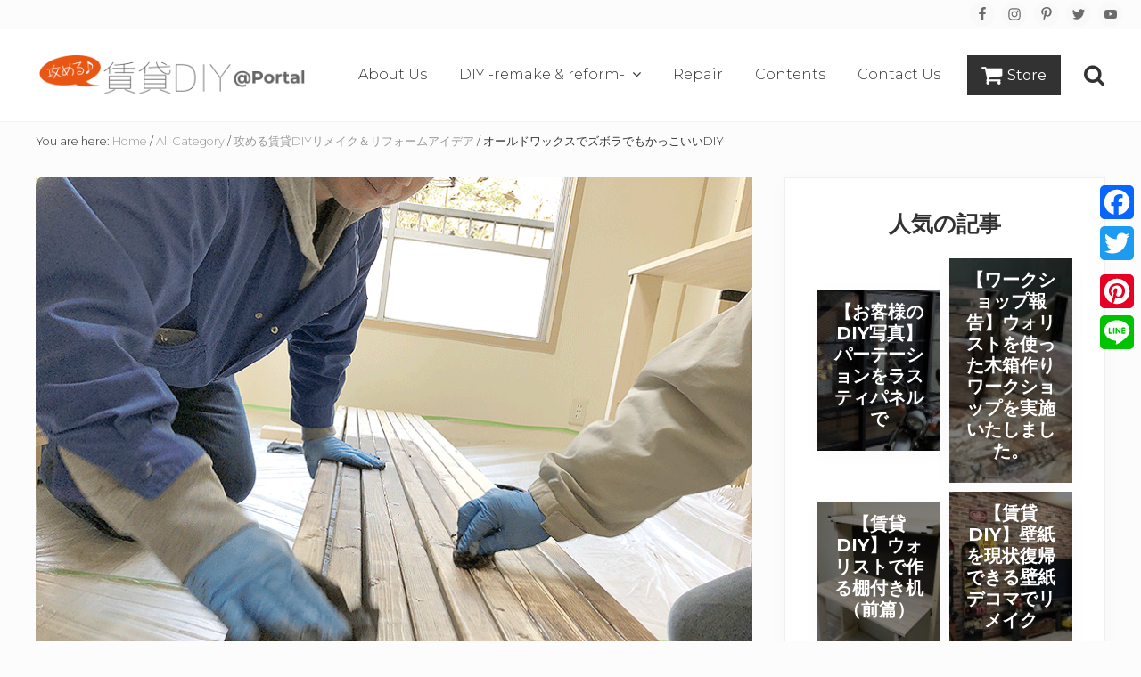

--- FILE ---
content_type: text/html; charset=UTF-8
request_url: https://www.chintai-diy.jp/oldwax_diy/?grid=kiji_list
body_size: 13359
content:
<!DOCTYPE html>
<html lang="ja">
<head >
<meta charset="UTF-8" />
		<meta name="robots" content="noodp,noydir" />
		<meta name="viewport" content="width=device-width, initial-scale=1" />
<title>オールドワックスでズボラでもかっこいいDIY</title>
<link rel='dns-prefetch' href='//fonts.googleapis.com' />
<link rel='dns-prefetch' href='//maxcdn.bootstrapcdn.com' />
<link rel='dns-prefetch' href='//s.w.org' />
<link rel="alternate" type="application/rss+xml" title="「攻める！」賃貸DIY &raquo; フィード" href="https://www.chintai-diy.jp/feed/" />
<link rel="alternate" type="application/rss+xml" title="「攻める！」賃貸DIY &raquo; コメントフィード" href="https://www.chintai-diy.jp/comments/feed/" />
<link rel="alternate" type="application/rss+xml" title="「攻める！」賃貸DIY &raquo; オールドワックスでズボラでもかっこいいDIY のコメントのフィード" href="https://www.chintai-diy.jp/oldwax_diy/feed/" />
<link rel="canonical" href="https://www.chintai-diy.jp/oldwax_diy/" />
		<script type="text/javascript">
			window._wpemojiSettings = {"baseUrl":"https:\/\/s.w.org\/images\/core\/emoji\/11\/72x72\/","ext":".png","svgUrl":"https:\/\/s.w.org\/images\/core\/emoji\/11\/svg\/","svgExt":".svg","source":{"concatemoji":"https:\/\/www.chintai-diy.jp\/wp-includes\/js\/wp-emoji-release.min.js?ver=4.9.28"}};
			!function(e,a,t){var n,r,o,i=a.createElement("canvas"),p=i.getContext&&i.getContext("2d");function s(e,t){var a=String.fromCharCode;p.clearRect(0,0,i.width,i.height),p.fillText(a.apply(this,e),0,0);e=i.toDataURL();return p.clearRect(0,0,i.width,i.height),p.fillText(a.apply(this,t),0,0),e===i.toDataURL()}function c(e){var t=a.createElement("script");t.src=e,t.defer=t.type="text/javascript",a.getElementsByTagName("head")[0].appendChild(t)}for(o=Array("flag","emoji"),t.supports={everything:!0,everythingExceptFlag:!0},r=0;r<o.length;r++)t.supports[o[r]]=function(e){if(!p||!p.fillText)return!1;switch(p.textBaseline="top",p.font="600 32px Arial",e){case"flag":return s([55356,56826,55356,56819],[55356,56826,8203,55356,56819])?!1:!s([55356,57332,56128,56423,56128,56418,56128,56421,56128,56430,56128,56423,56128,56447],[55356,57332,8203,56128,56423,8203,56128,56418,8203,56128,56421,8203,56128,56430,8203,56128,56423,8203,56128,56447]);case"emoji":return!s([55358,56760,9792,65039],[55358,56760,8203,9792,65039])}return!1}(o[r]),t.supports.everything=t.supports.everything&&t.supports[o[r]],"flag"!==o[r]&&(t.supports.everythingExceptFlag=t.supports.everythingExceptFlag&&t.supports[o[r]]);t.supports.everythingExceptFlag=t.supports.everythingExceptFlag&&!t.supports.flag,t.DOMReady=!1,t.readyCallback=function(){t.DOMReady=!0},t.supports.everything||(n=function(){t.readyCallback()},a.addEventListener?(a.addEventListener("DOMContentLoaded",n,!1),e.addEventListener("load",n,!1)):(e.attachEvent("onload",n),a.attachEvent("onreadystatechange",function(){"complete"===a.readyState&&t.readyCallback()})),(n=t.source||{}).concatemoji?c(n.concatemoji):n.wpemoji&&n.twemoji&&(c(n.twemoji),c(n.wpemoji)))}(window,document,window._wpemojiSettings);
		</script>
		<style type="text/css">
img.wp-smiley,
img.emoji {
	display: inline !important;
	border: none !important;
	box-shadow: none !important;
	height: 1em !important;
	width: 1em !important;
	margin: 0 .07em !important;
	vertical-align: -0.1em !important;
	background: none !important;
	padding: 0 !important;
}
</style>
<link rel='stylesheet' id='maitheme-google-fonts-css'  href='//fonts.googleapis.com/css?family=Montserrat%3A200%2C200i%2C300%2C300i%2C400%2C400i%2C700%2C700i&#038;ver=1.1.0' type='text/css' media='all' />
<link rel='stylesheet' id='mai-theme-engine-css'  href='https://www.chintai-diy.jp/wp-content/plugins/mai-theme-engine/assets/css/mai-theme.min.css?ver=1.3.7' type='text/css' media='all' />
<link rel='stylesheet' id='flexington-css'  href='https://www.chintai-diy.jp/wp-content/plugins/mai-theme-engine/assets/css/flexington.min.css?ver=2.3.5' type='text/css' media='all' />
<link rel='stylesheet' id='font-awesome-css'  href='//maxcdn.bootstrapcdn.com/font-awesome/latest/css/font-awesome.min.css?ver=1.3.7' type='text/css' media='all' />
<link rel='stylesheet' id='simple-social-icons-font-css'  href='https://www.chintai-diy.jp/wp-content/plugins/simple-social-icons/css/style.css?ver=2.0.1' type='text/css' media='all' />
<link rel='stylesheet' id='addtoany-css'  href='https://www.chintai-diy.jp/wp-content/plugins/add-to-any/addtoany.min.css?ver=1.14' type='text/css' media='all' />
<link rel='stylesheet' id='mai-lifestyle-pro-css'  href='https://www.chintai-diy.jp/wp-content/themes/mai-lifestyle-pro/style.css?ver=1.1.0' type='text/css' media='all' />
<script type='text/javascript' src='https://www.chintai-diy.jp/wp-includes/js/jquery/jquery.js?ver=1.12.4'></script>
<script type='text/javascript' src='https://www.chintai-diy.jp/wp-includes/js/jquery/jquery-migrate.min.js?ver=1.4.1'></script>
<script type='text/javascript' src='https://www.chintai-diy.jp/wp-content/plugins/add-to-any/addtoany.min.js?ver=1.0'></script>
<!--[if lt IE 9]>
<script type='text/javascript' src='https://www.chintai-diy.jp/wp-content/themes/genesis/lib/js/html5shiv.min.js?ver=3.7.3'></script>
<![endif]-->
<script type='text/javascript' src='https://www.chintai-diy.jp/wp-content/plugins/simple-social-icons/svgxuse.js?ver=1.1.21'></script>
<link rel='https://api.w.org/' href='https://www.chintai-diy.jp/wp-json/' />
<link rel="EditURI" type="application/rsd+xml" title="RSD" href="https://www.chintai-diy.jp/xmlrpc.php?rsd" />
<link rel="alternate" type="application/json+oembed" href="https://www.chintai-diy.jp/wp-json/oembed/1.0/embed?url=https%3A%2F%2Fwww.chintai-diy.jp%2Foldwax_diy%2F" />
<link rel="alternate" type="text/xml+oembed" href="https://www.chintai-diy.jp/wp-json/oembed/1.0/embed?url=https%3A%2F%2Fwww.chintai-diy.jp%2Foldwax_diy%2F&#038;format=xml" />

<script data-cfasync="false">
window.a2a_config=window.a2a_config||{};a2a_config.callbacks=[];a2a_config.overlays=[];a2a_config.templates={};a2a_localize = {
	Share: "共有",
	Save: "ブックマーク",
	Subscribe: "購読",
	Email: "メール",
	Bookmark: "ブックマーク",
	ShowAll: "すべて表示する",
	ShowLess: "小さく表示する",
	FindServices: "サービスを探す",
	FindAnyServiceToAddTo: "追加するサービスを今すぐ探す",
	PoweredBy: "Powered by",
	ShareViaEmail: "メールでシェアする",
	SubscribeViaEmail: "メールで購読する",
	BookmarkInYourBrowser: "ブラウザにブックマーク",
	BookmarkInstructions: "このページをブックマークするには、 Ctrl+D または \u2318+D を押下。",
	AddToYourFavorites: "お気に入りに追加",
	SendFromWebOrProgram: "任意のメールアドレスまたはメールプログラムから送信",
	EmailProgram: "メールプログラム",
	More: "詳細&#8230;"
};

(function(d,s,a,b){a=d.createElement(s);b=d.getElementsByTagName(s)[0];a.async=1;a.src="https://static.addtoany.com/menu/page.js";b.parentNode.insertBefore(a,b);})(document,"script");
</script>
<!-- Google Tag Manager -->
<script>(function(w,d,s,l,i){w[l]=w[l]||[];w[l].push({'gtm.start':
new Date().getTime(),event:'gtm.js'});var f=d.getElementsByTagName(s)[0],
j=d.createElement(s),dl=l!='dataLayer'?'&l='+l:'';j.async=true;j.src=
'https://www.googletagmanager.com/gtm.js?id='+i+dl;f.parentNode.insertBefore(j,f);
})(window,document,'script','dataLayer','GTM-W4N8XXR');</script>
<!-- End Google Tag Manager -->
		<meta property="og:title" content="オールドワックスでズボラでもかっこいいDIY" />
<meta property="og:description" content="木材を使ったDIYでは、 木材をカットする 釘やビスを打つ 塗装をする など色々ありますが、その中でも塗装は電動工具などを使わない手間のかかる作業です。 そしてその木材の塗装では主に ペンキ ステイン" />
<meta property="og:type" content="article" />
<meta property="og:url" content="https://www.chintai-diy.jp/oldwax_diy/" />
<meta property="og:image" content="https://www.chintai-diy.jp/wp-content/uploads/2019/04/20190410.png" />
<meta property="og:site_name" content="「攻める！」賃貸DIY" />
<meta property="fb:app_id" content="facebookのappID">
<meta property="og:locale" content="ja_JP" />
<meta name="twitter:card" content="summary_large_image" />
<meta name="twitter:site" content="@WAKI_EC" />
<link rel="pingback" href="https://www.chintai-diy.jp/xmlrpc.php" />
<style type="text/css" media="screen"> .simple-social-icons ul li a, .simple-social-icons ul li a:hover, .simple-social-icons ul li a:focus { background-color: #f9f9f9 !important; border-radius: 32px; color: #6b6b6b !important; border: 0px #ffffff solid !important; font-size: 16px; padding: 8px; }  .simple-social-icons ul li a:hover, .simple-social-icons ul li a:focus { background-color: #f9f9f9 !important; border-color: #ffffff !important; color: #515151 !important; }  .simple-social-icons ul li a:focus { outline: 1px dotted #f9f9f9 !important; }</style><link rel="icon" href="https://www.chintai-diy.jp/wp-content/uploads/2019/01/cropped-logo_portal_512-32x32.png" sizes="32x32" />
<link rel="icon" href="https://www.chintai-diy.jp/wp-content/uploads/2019/01/cropped-logo_portal_512-192x192.png" sizes="192x192" />
<link rel="apple-touch-icon-precomposed" href="https://www.chintai-diy.jp/wp-content/uploads/2019/01/cropped-logo_portal_512-180x180.png" />
<meta name="msapplication-TileImage" content="https://www.chintai-diy.jp/wp-content/uploads/2019/01/cropped-logo_portal_512-270x270.png" />
		<style type="text/css" id="wp-custom-css">
			.wp-custom-logo .site-title a { max-width: 300px; }
.button{background-color:white!important; color:black!important; font-size:20px!important;}
.top-slide .slick-list{height:630px; overflow:hidden;}
.top-slide .entry-title{width:720px; background-color:white!important;  color:black!important; margin:0px!important; padding:20px 20px 10px 20px; opacity:0.8;}
.top-slide .entry-content{width:720px; background-color:white!important; color:black!important; margin:0px!important; padding:20px; opacity:0.8;}
h2#danraku2{
    margin: 0 0 1.5em;
    padding: 0.8em;
    border-top: 3px double #B92A2C;
    border-bottom: 3px double #B92A2C;
    font-size: 24px;
    font-weight: bold;
	color:#B92A2C;
}
h3#danraku3{
    margin: 0 0 1.5em;
    padding: 0.8em;
    border-top: 3px double #B92A2C;
    border-bottom: 3px double #B92A2C;
    font-size: 20px;
    font-weight: bold;
	color:#B92A2C;
}
h4#danraku4{
     margin: 0 0 1.5em;
    padding: 0.8em;
    border-top: 3px double #B92A2C;
    border-bottom: 3px double #B92A2C;
    font-size: 18px;
    font-weight: bold;
	color:#B92A2C;
}		</style>
	</head>
<body class="post-template-default single single-post postid-2760 single-format-standard wp-custom-logo header-full-width content-sidebar sticky-header shrink-header side-menu singular no-js text-md has-sidebar has-one-sidebar" itemscope itemtype="https://schema.org/WebPage"><!-- Google Tag Manager (noscript) -->
<noscript><iframe src="https://www.googletagmanager.com/ns.html?id=GTM-W4N8XXR"
height="0" width="0" style="display:none;visibility:hidden"></iframe></noscript>
<!-- End Google Tag Manager (noscript) -->
			<script>
		//<![CDATA[
		( function() {
			var c = document.body.classList;
			c.remove( 'no-js' );
			c.add( 'js' );
		})();
		//]]>
	</script>
	<div class="site-container"><ul class="genesis-skip-link"><li><a href="#mai-toggle" class="screen-reader-shortcut"> Menu</a></li><li><a href="#genesis-nav-header-right" class="screen-reader-shortcut"> Skip to right header navigation</a></li><li><a href="#genesis-content" class="screen-reader-shortcut"> Skip to content</a></li><li><a href="#genesis-sidebar-primary" class="screen-reader-shortcut"> Skip to primary sidebar</a></li><li><a href="#genesis-footer-widgets" class="screen-reader-shortcut"> Skip to footer</a></li></ul><div class="header-before text-sm"><div class="wrap"><aside class="widget-area"><h2 class="genesis-sidebar-title screen-reader-text">Before Header</h2><section id="simple-social-icons-3" class="widget simple-social-icons"><div class="widget-wrap"><ul class="aligncenter"><li class="ssi-facebook"><a href="https://www.facebook.com/s.chintai.diy/" ><svg role="img" class="social-facebook" aria-labelledby="social-facebook"><title id="social-facebook">Facebook</title><use xlink:href="https://www.chintai-diy.jp/wp-content/plugins/simple-social-icons/symbol-defs.svg#social-facebook"></use></svg></a></li><li class="ssi-instagram"><a href="https://www.instagram.com/s_chintai_diy/" ><svg role="img" class="social-instagram" aria-labelledby="social-instagram"><title id="social-instagram">Instagram</title><use xlink:href="https://www.chintai-diy.jp/wp-content/plugins/simple-social-icons/symbol-defs.svg#social-instagram"></use></svg></a></li><li class="ssi-pinterest"><a href="https://www.pinterest.jp/s_chintai_diy/" ><svg role="img" class="social-pinterest" aria-labelledby="social-pinterest"><title id="social-pinterest">Pinterest</title><use xlink:href="https://www.chintai-diy.jp/wp-content/plugins/simple-social-icons/symbol-defs.svg#social-pinterest"></use></svg></a></li><li class="ssi-twitter"><a href="https://twitter.com/s_chintai_diy" ><svg role="img" class="social-twitter" aria-labelledby="social-twitter"><title id="social-twitter">Twitter</title><use xlink:href="https://www.chintai-diy.jp/wp-content/plugins/simple-social-icons/symbol-defs.svg#social-twitter"></use></svg></a></li><li class="ssi-youtube"><a href="https://www.youtube.com/channel/UCrdS1Y19wb4tTsjim2eW-1g/" ><svg role="img" class="social-youtube" aria-labelledby="social-youtube"><title id="social-youtube">Youtube</title><use xlink:href="https://www.chintai-diy.jp/wp-content/plugins/simple-social-icons/symbol-defs.svg#social-youtube"></use></svg></a></li></ul></div></section>
</aside></div></div><header class="site-header has-header-right" itemscope itemtype="https://schema.org/WPHeader"><div class="wrap"><div class="site-header-row row middle-xs between-xs"><div class="title-area col col-xs-auto start-xs"><p class="site-title" itemprop="headline"><a href="https://www.chintai-diy.jp/" class="custom-logo-link" rel="home" itemprop="url"><img width="660" height="104" src="https://www.chintai-diy.jp/wp-content/uploads/2018/07/title.png" class="custom-logo" alt="「攻める！」賃貸DIY" itemprop="logo" srcset="https://www.chintai-diy.jp/wp-content/uploads/2018/07/title.png 660w, https://www.chintai-diy.jp/wp-content/uploads/2018/07/title-360x57.png 360w" sizes="(max-width: 660px) 100vw, 660px" /></a></p><p class="site-description screen-reader-text" itemprop="description">賃貸住宅のためのDIY情報サイト</p></div><div class="header-right col col-xs text-xs-right"><nav class="nav-header_right" id="genesis-nav-header-right"><ul id="menu-header-right" class="nav-header menu genesis-nav-menu js-superfish"><li id="menu-item-1832" class="menu-item menu-item-type-post_type menu-item-object-page menu-item-1832"><a href="https://www.chintai-diy.jp/about/" itemprop="url"><span itemprop="name">About Us</span></a></li>
<li id="menu-item-1970" class="menu-item menu-item-type-post_type menu-item-object-page menu-item-has-children menu-item-1970"><a href="https://www.chintai-diy.jp/diy-remake-reform/" itemprop="url"><span itemprop="name">DIY -remake &#038; reform-</span></a>
<ul class="sub-menu">
	<li id="menu-item-1971" class="menu-item menu-item-type-post_type menu-item-object-page menu-item-1971"><a href="https://www.chintai-diy.jp/floor_plan/" itemprop="url"><span itemprop="name">間取り図INDEX</span></a></li>
</ul>
</li>
<li id="menu-item-2320" class="menu-item menu-item-type-post_type menu-item-object-page menu-item-2320"><a href="https://www.chintai-diy.jp/repair/" itemprop="url"><span itemprop="name">Repair</span></a></li>
<li id="menu-item-2321" class="menu-item menu-item-type-post_type menu-item-object-page current_page_parent menu-item-2321"><a href="https://www.chintai-diy.jp/blog/" itemprop="url"><span itemprop="name">Contents</span></a></li>
<li id="menu-item-2543" class="menu-item menu-item-type-post_type menu-item-object-page menu-item-2543"><a href="https://www.chintai-diy.jp/contact-us/" itemprop="url"><span itemprop="name">Contact Us</span></a></li>
<li id="menu-item-28" class="highlight icon icon-left menu-item menu-item-type-post_type menu-item-object-page menu-item-28"><a href="https://www.chintai-diy.jp/shop/" itemprop="url"><span itemprop="name"><i class="fa fa-shopping-cart" aria-hidden="true"></i> Store</span></a></li>
<li id="menu-item-81" class="search menu-item menu-item-type-custom menu-item-object-custom menu-item-81"><a href="#" itemprop="url"><span itemprop="name">Search</span></a></li>
</ul></nav></div></div><div id="mai-menu" class="mai-menu"><div class="mai-menu-outer"><button class="button menu-close icon icon-left" role="button">Close</button><div class="mai-menu-inner"><aside class="widget-area"><h2 class="genesis-sidebar-title screen-reader-text">Mobile Menu</h2><section id="search-2" class="widget widget_search"><div class="widget-wrap"><form class="search-form" itemprop="potentialAction" itemscope itemtype="https://schema.org/SearchAction" method="get" action="https://www.chintai-diy.jp/" role="search"><meta itemprop="target" content="https://www.chintai-diy.jp/?s={s}"/><label class="search-form-label screen-reader-text" for="searchform-696c3503413ce7.98563033">このサイトを検索する</label><input itemprop="query-input" type="search" name="s" id="searchform-696c3503413ce7.98563033" placeholder="このサイトを検索する" /><input type="submit" value="Search" /></form></div></section>
<section id="nav_menu-8" class="widget widget_nav_menu"><div class="widget-wrap"><div class="menu-header-right-container"><ul id="menu-header-right-2" class="menu"><li class="menu-item menu-item-type-post_type menu-item-object-page menu-item-1832"><a href="https://www.chintai-diy.jp/about/" itemprop="url">About Us</a></li>
<li class="menu-item menu-item-type-post_type menu-item-object-page menu-item-has-children menu-item-1970"><a href="https://www.chintai-diy.jp/diy-remake-reform/" itemprop="url">DIY -remake &#038; reform-</a>
<ul class="sub-menu">
	<li class="menu-item menu-item-type-post_type menu-item-object-page menu-item-1971"><a href="https://www.chintai-diy.jp/floor_plan/" itemprop="url">間取り図INDEX</a></li>
</ul>
</li>
<li class="menu-item menu-item-type-post_type menu-item-object-page menu-item-2320"><a href="https://www.chintai-diy.jp/repair/" itemprop="url">Repair</a></li>
<li class="menu-item menu-item-type-post_type menu-item-object-page current_page_parent menu-item-2321"><a href="https://www.chintai-diy.jp/blog/" itemprop="url">Contents</a></li>
<li class="menu-item menu-item-type-post_type menu-item-object-page menu-item-2543"><a href="https://www.chintai-diy.jp/contact-us/" itemprop="url">Contact Us</a></li>
<li class="highlight icon icon-left menu-item menu-item-type-post_type menu-item-object-page menu-item-28"><a href="https://www.chintai-diy.jp/shop/" itemprop="url"><i class="fa fa-shopping-cart" aria-hidden="true"></i> Store</a></li>
<li class="search menu-item menu-item-type-custom menu-item-object-custom menu-item-81"><a href="#" itemprop="url">Search</a></li>
</ul></div></div></section>
<section id="simple-social-icons-4" class="widget simple-social-icons"><div class="widget-wrap"><ul class="aligncenter"><li class="ssi-email"><a href="#" target="_blank"><svg role="img" class="social-email" aria-labelledby="social-email"><title id="social-email">メール</title><use xlink:href="https://www.chintai-diy.jp/wp-content/plugins/simple-social-icons/symbol-defs.svg#social-email"></use></svg></a></li><li class="ssi-facebook"><a href="https://www.facebook.com/maithemewp" target="_blank"><svg role="img" class="social-facebook" aria-labelledby="social-facebook"><title id="social-facebook">Facebook</title><use xlink:href="https://www.chintai-diy.jp/wp-content/plugins/simple-social-icons/symbol-defs.svg#social-facebook"></use></svg></a></li><li class="ssi-instagram"><a href="#" target="_blank"><svg role="img" class="social-instagram" aria-labelledby="social-instagram"><title id="social-instagram">Instagram</title><use xlink:href="https://www.chintai-diy.jp/wp-content/plugins/simple-social-icons/symbol-defs.svg#social-instagram"></use></svg></a></li><li class="ssi-pinterest"><a href="#" target="_blank"><svg role="img" class="social-pinterest" aria-labelledby="social-pinterest"><title id="social-pinterest">Pinterest</title><use xlink:href="https://www.chintai-diy.jp/wp-content/plugins/simple-social-icons/symbol-defs.svg#social-pinterest"></use></svg></a></li><li class="ssi-twitter"><a href="https://twitter.com/maithemewp" target="_blank"><svg role="img" class="social-twitter" aria-labelledby="social-twitter"><title id="social-twitter">Twitter</title><use xlink:href="https://www.chintai-diy.jp/wp-content/plugins/simple-social-icons/symbol-defs.svg#social-twitter"></use></svg></a></li><li class="ssi-youtube"><a href="#" target="_blank"><svg role="img" class="social-youtube" aria-labelledby="social-youtube"><title id="social-youtube">Youtube</title><use xlink:href="https://www.chintai-diy.jp/wp-content/plugins/simple-social-icons/symbol-defs.svg#social-youtube"></use></svg></a></li></ul></div></section>
</aside></div></div></div></div></header><div class="site-inner"><div class="breadcrumb" itemscope itemtype="https://schema.org/BreadcrumbList">You are here: <span class="breadcrumb-link-wrap" itemprop="itemListElement" itemscope itemtype="https://schema.org/ListItem"><a href="https://www.chintai-diy.jp/" itemprop="item"><span itemprop="name">Home</span></a></span> <span aria-label="breadcrumb separator">/</span> <span class="breadcrumb-link-wrap" itemprop="itemListElement" itemscope itemtype="https://schema.org/ListItem"><a href="https://www.chintai-diy.jp/category/contents/" itemprop="item"><span itemprop="name">All Category</span></a></span> <span aria-label="breadcrumb separator">/</span> <span class="breadcrumb-link-wrap" itemprop="itemListElement" itemscope itemtype="https://schema.org/ListItem"><a href="https://www.chintai-diy.jp/category/contents/diy-howto/" itemprop="item"><span itemprop="name">攻める賃貸DIYリメイク＆リフォームアイデア</span></a></span> <span aria-label="breadcrumb separator">/</span> オールドワックスでズボラでもかっこいいDIY</div><div class="content-sidebar-wrap has-boxed-children"><main class="content" id="genesis-content"><div class="featured-image"><img width="800" height="600" src="https://www.chintai-diy.jp/wp-content/uploads/2019/04/20190410.png" class="wp-post-image" alt="" srcset="https://www.chintai-diy.jp/wp-content/uploads/2019/04/20190410.png 800w, https://www.chintai-diy.jp/wp-content/uploads/2019/04/20190410-360x270.png 360w, https://www.chintai-diy.jp/wp-content/uploads/2019/04/20190410-768x576.png 768w, https://www.chintai-diy.jp/wp-content/uploads/2019/04/20190410-300x225.png 300w, https://www.chintai-diy.jp/wp-content/uploads/2019/04/20190410-550x413.png 550w, https://www.chintai-diy.jp/wp-content/uploads/2019/04/20190410-350x263.png 350w, https://www.chintai-diy.jp/wp-content/uploads/2019/04/20190410-260x195.png 260w" sizes="(max-width: 800px) 100vw, 800px" /></div><article class="post-2760 post type-post status-publish format-standard has-post-thumbnail category-diy-howto category-recommended-tools entry boxed" itemscope itemtype="https://schema.org/CreativeWork"><header class="entry-header"><h1 class="entry-title" itemprop="headline">オールドワックスでズボラでもかっこいいDIY</h1>
</header><div class="entry-content" itemprop="text"><div class="addtoany_share_save_container addtoany_content addtoany_content_top"><div class="a2a_kit a2a_kit_size_32 addtoany_list" data-a2a-url="https://www.chintai-diy.jp/oldwax_diy/" data-a2a-title="オールドワックスでズボラでもかっこいいDIY"><a class="a2a_button_facebook" href="https://www.addtoany.com/add_to/facebook?linkurl=https%3A%2F%2Fwww.chintai-diy.jp%2Foldwax_diy%2F&amp;linkname=%E3%82%AA%E3%83%BC%E3%83%AB%E3%83%89%E3%83%AF%E3%83%83%E3%82%AF%E3%82%B9%E3%81%A7%E3%82%BA%E3%83%9C%E3%83%A9%E3%81%A7%E3%82%82%E3%81%8B%E3%81%A3%E3%81%93%E3%81%84%E3%81%84DIY" title="Facebook" rel="nofollow noopener" target="_blank"></a><a class="a2a_button_twitter" href="https://www.addtoany.com/add_to/twitter?linkurl=https%3A%2F%2Fwww.chintai-diy.jp%2Foldwax_diy%2F&amp;linkname=%E3%82%AA%E3%83%BC%E3%83%AB%E3%83%89%E3%83%AF%E3%83%83%E3%82%AF%E3%82%B9%E3%81%A7%E3%82%BA%E3%83%9C%E3%83%A9%E3%81%A7%E3%82%82%E3%81%8B%E3%81%A3%E3%81%93%E3%81%84%E3%81%84DIY" title="Twitter" rel="nofollow noopener" target="_blank"></a><a class="a2a_button_google_plus" href="https://www.addtoany.com/add_to/google_plus?linkurl=https%3A%2F%2Fwww.chintai-diy.jp%2Foldwax_diy%2F&amp;linkname=%E3%82%AA%E3%83%BC%E3%83%AB%E3%83%89%E3%83%AF%E3%83%83%E3%82%AF%E3%82%B9%E3%81%A7%E3%82%BA%E3%83%9C%E3%83%A9%E3%81%A7%E3%82%82%E3%81%8B%E3%81%A3%E3%81%93%E3%81%84%E3%81%84DIY" title="Google+" rel="nofollow noopener" target="_blank"></a><a class="a2a_button_pinterest" href="https://www.addtoany.com/add_to/pinterest?linkurl=https%3A%2F%2Fwww.chintai-diy.jp%2Foldwax_diy%2F&amp;linkname=%E3%82%AA%E3%83%BC%E3%83%AB%E3%83%89%E3%83%AF%E3%83%83%E3%82%AF%E3%82%B9%E3%81%A7%E3%82%BA%E3%83%9C%E3%83%A9%E3%81%A7%E3%82%82%E3%81%8B%E3%81%A3%E3%81%93%E3%81%84%E3%81%84DIY" title="Pinterest" rel="nofollow noopener" target="_blank"></a><a class="a2a_button_line" href="https://www.addtoany.com/add_to/line?linkurl=https%3A%2F%2Fwww.chintai-diy.jp%2Foldwax_diy%2F&amp;linkname=%E3%82%AA%E3%83%BC%E3%83%AB%E3%83%89%E3%83%AF%E3%83%83%E3%82%AF%E3%82%B9%E3%81%A7%E3%82%BA%E3%83%9C%E3%83%A9%E3%81%A7%E3%82%82%E3%81%8B%E3%81%A3%E3%81%93%E3%81%84%E3%81%84DIY" title="Line" rel="nofollow noopener" target="_blank"></a></div></div><p>木材を使ったDIYでは、</p>
<ul>
<li>木材をカットする</li>
<li>釘やビスを打つ</li>
<li>塗装をする</li>
</ul>
<p>など色々ありますが、その中でも塗装は電動工具などを使わない手間のかかる作業です。</p>
<p>そしてその木材の塗装では主に</p>
<ul>
<li>ペンキ</li>
<li>ステイン</li>
<li>ニス</li>
<li>ワックス</li>
</ul>
<p>などが一般的です。</p>
<h3 id="danraku3">ズボラDIYにはワックスがオススメ</h3>
<p>DIYの作業は多かれ少なかれ手間のかかる作業があります。</p>
<p>しかし、木材の塗装においてはワックスとそれ以外では作業に大きな違いがあります。</p>
<p>それは、</p>
<p><span style="font-size: 18pt;"><strong>刷毛やローラーを使うか、使わないか</strong></span></p>
<p>ということです。</p>
<p><img class="alignnone size-medium wp-image-2761" src="https://www.chintai-diy.jp/wp-content/uploads/2019/04/6165d0b2798edd860edc0e414bfe49ec_l-360x240.jpg" alt="" width="360" height="240" srcset="https://www.chintai-diy.jp/wp-content/uploads/2019/04/6165d0b2798edd860edc0e414bfe49ec_l-360x240.jpg 360w, https://www.chintai-diy.jp/wp-content/uploads/2019/04/6165d0b2798edd860edc0e414bfe49ec_l-768x513.jpg 768w, https://www.chintai-diy.jp/wp-content/uploads/2019/04/6165d0b2798edd860edc0e414bfe49ec_l-800x534.jpg 800w, https://www.chintai-diy.jp/wp-content/uploads/2019/04/6165d0b2798edd860edc0e414bfe49ec_l-300x200.jpg 300w" sizes="(max-width: 360px) 100vw, 360px" /><img class="alignnone size-medium wp-image-2762" src="https://www.chintai-diy.jp/wp-content/uploads/2019/04/e1202e40def88fbbd4f138b4d8788c39_s-360x240.jpg" alt="" width="360" height="240" srcset="https://www.chintai-diy.jp/wp-content/uploads/2019/04/e1202e40def88fbbd4f138b4d8788c39_s-360x240.jpg 360w, https://www.chintai-diy.jp/wp-content/uploads/2019/04/e1202e40def88fbbd4f138b4d8788c39_s-300x200.jpg 300w, https://www.chintai-diy.jp/wp-content/uploads/2019/04/e1202e40def88fbbd4f138b4d8788c39_s.jpg 640w" sizes="(max-width: 360px) 100vw, 360px" /></p>
<p>しかもペンキやステインなどサラサラした塗料では塗っても垂れ落ちたりするので、室内での作業の時は特にしっかり養生しないと部屋中汚してしまいます。</p>
<p>しかも問題は後片付けです。</p>
<p>塗料を出しておくトレイにはゴミ袋や布ポリマスカーで汚れないように工夫しても、少しの塗料であれば大丈夫なのですが、たっぷり塗料を使う場合はどうしても汚れてしまいます。</p>
<p><img class="alignnone size-medium wp-image-2763" src="https://www.chintai-diy.jp/wp-content/uploads/2019/04/IMG_3865-360x270.jpg" alt="" width="360" height="270" srcset="https://www.chintai-diy.jp/wp-content/uploads/2019/04/IMG_3865-360x270.jpg 360w, https://www.chintai-diy.jp/wp-content/uploads/2019/04/IMG_3865-768x576.jpg 768w, https://www.chintai-diy.jp/wp-content/uploads/2019/04/IMG_3865-800x600.jpg 800w, https://www.chintai-diy.jp/wp-content/uploads/2019/04/IMG_3865-300x225.jpg 300w, https://www.chintai-diy.jp/wp-content/uploads/2019/04/IMG_3865-550x413.jpg 550w, https://www.chintai-diy.jp/wp-content/uploads/2019/04/IMG_3865-350x263.jpg 350w, https://www.chintai-diy.jp/wp-content/uploads/2019/04/IMG_3865-260x195.jpg 260w" sizes="(max-width: 360px) 100vw, 360px" /></p>
<p>これを洗って片付けるのってけっこう大変なんですよね。</p>
<p>特にマンションですと外で洗う場所も少ないので台所や洗面台で洗うことになります。</p>
<p>もちろん刷毛やローラーも洗わなければいけません。</p>
<p>水性の塗料は基本落ちやすいですが、ちょっと乾いてしまうとパリパリに固まって落とすのにも苦労します。</p>
<p>最近はウエス（布）で塗装するステインも販売されていますが、ほとんどの塗料は未だに刷毛やローラーです。</p>
<h3 id="danraku3">ワックスは道具が少なくても作業が可能</h3>
<p>他の塗料と違いワックスの場合は刷毛やローラーは使いません。</p>
<p>基本はウエス（布）で塗装します。</p>
<p>余分な布やウエスは家になければホームセンターに行けばウエスがかなりはいったものが千円程度で販売しています。</p>
<p>最近はキッチンペーパーのようなペーパーウエスも充実していますので1ロール500円程度で購入することができます。</p>
<p><img class="alignnone size-medium wp-image-2765" src="https://www.chintai-diy.jp/wp-content/uploads/2019/04/IMG_6841-360x270.jpg" alt="" width="360" height="270" srcset="https://www.chintai-diy.jp/wp-content/uploads/2019/04/IMG_6841-360x270.jpg 360w, https://www.chintai-diy.jp/wp-content/uploads/2019/04/IMG_6841-768x576.jpg 768w, https://www.chintai-diy.jp/wp-content/uploads/2019/04/IMG_6841-800x600.jpg 800w, https://www.chintai-diy.jp/wp-content/uploads/2019/04/IMG_6841-300x225.jpg 300w, https://www.chintai-diy.jp/wp-content/uploads/2019/04/IMG_6841-550x413.jpg 550w, https://www.chintai-diy.jp/wp-content/uploads/2019/04/IMG_6841-350x263.jpg 350w, https://www.chintai-diy.jp/wp-content/uploads/2019/04/IMG_6841-260x195.jpg 260w" sizes="(max-width: 360px) 100vw, 360px" /></p>
<p>この時はペーパーウエスでワックスの塗装しましたよ。</p>
<p>めんどくさい後片付けはこのウエスを捨てるだけ。</p>
<p>基本再利用しないのでゴミ袋にいれて廃棄するれば後片付け完了です。</p>
<p>むちゃくちゃ簡単でしょ！</p>
<h3>オールドワックスをオススメする理由</h3>
<p>ワックスで一番知名度の高い商品は「BRIWAX」でしょう。</p>
<p>しかしBRIWAXはやはり匂いが強いので締め切った室内での作業には向いていません。</p>
<p>しかも夏場の暑いときには熱で溶けてしまい、缶の中がどろどろになってしまうこともあります。</p>
<p>また、オールドワックスと同じターナー色彩の商品で「アンティークワックス」という商品もあります。</p>
<p>オールドワックスと同様に匂いは少ないのですが若干硬く、慣れないとウエスに取るのが少しになってしまうときがあります。</p>
<p>そういった意味でもオールドワックスは柔らかさ、匂いの両面でバランスが良いワックスと言えます。</p>
<p>堺市の団地でのオールドワックスの実際の塗装はペーパーウエスをとり、</p>
<p><img class="alignnone size-medium wp-image-2766" src="https://www.chintai-diy.jp/wp-content/uploads/2019/04/IMG_6846-360x270.jpg" alt="" width="360" height="270" srcset="https://www.chintai-diy.jp/wp-content/uploads/2019/04/IMG_6846-360x270.jpg 360w, https://www.chintai-diy.jp/wp-content/uploads/2019/04/IMG_6846-768x576.jpg 768w, https://www.chintai-diy.jp/wp-content/uploads/2019/04/IMG_6846-800x600.jpg 800w, https://www.chintai-diy.jp/wp-content/uploads/2019/04/IMG_6846-300x225.jpg 300w, https://www.chintai-diy.jp/wp-content/uploads/2019/04/IMG_6846-550x413.jpg 550w, https://www.chintai-diy.jp/wp-content/uploads/2019/04/IMG_6846-350x263.jpg 350w, https://www.chintai-diy.jp/wp-content/uploads/2019/04/IMG_6846-260x195.jpg 260w" sizes="(max-width: 360px) 100vw, 360px" /></p>
<p>ダイレクトに木材に塗っていきます。（手袋をするのを忘れずに！）</p>
<p><img class="alignnone wp-image-2768 size-medium" src="https://www.chintai-diy.jp/wp-content/uploads/2019/04/a6668a994c3402d48c96d12bdeddfcba-e1554878872624-360x480.jpg" alt="" width="360" height="480" srcset="https://www.chintai-diy.jp/wp-content/uploads/2019/04/a6668a994c3402d48c96d12bdeddfcba-e1554878872624-360x480.jpg 360w, https://www.chintai-diy.jp/wp-content/uploads/2019/04/a6668a994c3402d48c96d12bdeddfcba-e1554878872624-768x1024.jpg 768w, https://www.chintai-diy.jp/wp-content/uploads/2019/04/a6668a994c3402d48c96d12bdeddfcba-e1554878872624-800x1067.jpg 800w, https://www.chintai-diy.jp/wp-content/uploads/2019/04/a6668a994c3402d48c96d12bdeddfcba-e1554878872624-225x300.jpg 225w" sizes="(max-width: 360px) 100vw, 360px" /><img class="alignnone wp-image-2767 size-medium" src="https://www.chintai-diy.jp/wp-content/uploads/2019/04/298c63e80f2291a32313ae6a245e49f7-e1554878719122-360x480.jpg" alt="" width="360" height="480" srcset="https://www.chintai-diy.jp/wp-content/uploads/2019/04/298c63e80f2291a32313ae6a245e49f7-e1554878719122-360x480.jpg 360w, https://www.chintai-diy.jp/wp-content/uploads/2019/04/298c63e80f2291a32313ae6a245e49f7-e1554878719122-768x1024.jpg 768w, https://www.chintai-diy.jp/wp-content/uploads/2019/04/298c63e80f2291a32313ae6a245e49f7-e1554878719122-800x1067.jpg 800w, https://www.chintai-diy.jp/wp-content/uploads/2019/04/298c63e80f2291a32313ae6a245e49f7-e1554878719122-225x300.jpg 225w" sizes="(max-width: 360px) 100vw, 360px" /></p>
<p>オールドワックスは程よい柔らかさなのソフトタイプですのでごく良く伸びます。</p>
<p>ペンキやステインと違い垂れ落ちることもありませんし、少し多めについたら、しっかり伸ばして塗装すれば大丈夫です。</p>
<p>あとはつきすぎたワックスを乾拭きして、乾燥させるだけです。<br />
（乾燥させる場所にも欠かせず養生を！）</p>
<p><img class="alignnone wp-image-2772 size-medium" src="https://www.chintai-diy.jp/wp-content/uploads/2019/04/e0ce690b990e9719267cd2da2b9c21c6-e1554879854303-360x480.jpg" alt="" width="360" height="480" srcset="https://www.chintai-diy.jp/wp-content/uploads/2019/04/e0ce690b990e9719267cd2da2b9c21c6-e1554879854303-360x480.jpg 360w, https://www.chintai-diy.jp/wp-content/uploads/2019/04/e0ce690b990e9719267cd2da2b9c21c6-e1554879854303-768x1024.jpg 768w, https://www.chintai-diy.jp/wp-content/uploads/2019/04/e0ce690b990e9719267cd2da2b9c21c6-e1554879854303-800x1067.jpg 800w, https://www.chintai-diy.jp/wp-content/uploads/2019/04/e0ce690b990e9719267cd2da2b9c21c6-e1554879854303-225x300.jpg 225w" sizes="(max-width: 360px) 100vw, 360px" /></p>
<p>ツヤのある木目を活かした塗装が簡単にできあがりますよ！</p>
<p><img class="alignnone wp-image-2770 size-medium" src="https://www.chintai-diy.jp/wp-content/uploads/2019/04/b9d9c60fed34ea11b12d35cf513683ef-e1554879029353-360x270.jpg" alt="" width="360" height="270" srcset="https://www.chintai-diy.jp/wp-content/uploads/2019/04/b9d9c60fed34ea11b12d35cf513683ef-e1554879029353-360x270.jpg 360w, https://www.chintai-diy.jp/wp-content/uploads/2019/04/b9d9c60fed34ea11b12d35cf513683ef-e1554879029353-768x576.jpg 768w, https://www.chintai-diy.jp/wp-content/uploads/2019/04/b9d9c60fed34ea11b12d35cf513683ef-e1554879029353-800x600.jpg 800w, https://www.chintai-diy.jp/wp-content/uploads/2019/04/b9d9c60fed34ea11b12d35cf513683ef-e1554879029353-300x225.jpg 300w, https://www.chintai-diy.jp/wp-content/uploads/2019/04/b9d9c60fed34ea11b12d35cf513683ef-e1554879029353-550x413.jpg 550w, https://www.chintai-diy.jp/wp-content/uploads/2019/04/b9d9c60fed34ea11b12d35cf513683ef-e1554879029353-350x263.jpg 350w, https://www.chintai-diy.jp/wp-content/uploads/2019/04/b9d9c60fed34ea11b12d35cf513683ef-e1554879029353-260x195.jpg 260w" sizes="(max-width: 360px) 100vw, 360px" /></p>
<p>唯一の私が個人的にオールドワックスの欠点をあげるとすれば、量が多いこと。</p>
<p>ほんの少しだけ塗装をしたいだけの場合、1缶では結構余ってしまいます。</p>
<p>でも、きっちり缶の蓋を締めて涼しいところで保管すれば大丈夫ですよ。<br />
（長期間の保存は固まってしまう場合があります）</p>
<p>&nbsp;</p>
<p>そういうわけで、簡単に塗装ができて後片付けが楽ちんなオールドワックスがズボラな方のDIYには最適なんです。</p>
<p>ショップサイトでオールドワックスをご購入の場合はこちらから<br />
↓↓↓↓↓</p>
<p><a href="https://store.chintai-diy.jp/products/list.php?category_id=2334"><img class="alignnone size-medium wp-image-2771" src="https://www.chintai-diy.jp/wp-content/uploads/2019/04/id2334_01-360x215.png" alt="" width="360" height="215" srcset="https://www.chintai-diy.jp/wp-content/uploads/2019/04/id2334_01-360x215.png 360w, https://www.chintai-diy.jp/wp-content/uploads/2019/04/id2334_01-300x180.png 300w, https://www.chintai-diy.jp/wp-content/uploads/2019/04/id2334_01.png 680w" sizes="(max-width: 360px) 100vw, 360px" /></a></p>
<!--<rdf:RDF xmlns:rdf="http://www.w3.org/1999/02/22-rdf-syntax-ns#"
			xmlns:dc="http://purl.org/dc/elements/1.1/"
			xmlns:trackback="http://madskills.com/public/xml/rss/module/trackback/">
		<rdf:Description rdf:about="https://www.chintai-diy.jp/oldwax_diy/"
    dc:identifier="https://www.chintai-diy.jp/oldwax_diy/"
    dc:title="オールドワックスでズボラでもかっこいいDIY"
    trackback:ping="https://www.chintai-diy.jp/oldwax_diy/trackback/" />
</rdf:RDF>-->
</div></article><div class="after-entry widget-area"><section id="text-5" class="widget boxed widget_text"><div class="widget-wrap"><h3 class="widgettitle widget-title">おすすめ記事</h3>
			<div class="textwidget"><div class="flex-grid"><div class="row gutter-10"><div class="flex-entry entry col col-xs-12 col-sm-4 post-4865 post type-post status-publish format-standard has-post-thumbnail category-user-voice category-diy-howto tag-51 tag-diy boxed column"><a class="entry-image-link entry-image-before-entry alignnone" title="【お客様のDIY写真】メッシュパネルでカフェ風収納に" href="https://www.chintai-diy.jp/cafe_style_with_mesh/"><img width="350" height="263" src="https://www.chintai-diy.jp/wp-content/uploads/2021/04/20210428-350x263.jpg" class="wp-post-image" alt="" srcset="https://www.chintai-diy.jp/wp-content/uploads/2021/04/20210428-350x263.jpg 350w, https://www.chintai-diy.jp/wp-content/uploads/2021/04/20210428-360x270.jpg 360w, https://www.chintai-diy.jp/wp-content/uploads/2021/04/20210428-768x576.jpg 768w, https://www.chintai-diy.jp/wp-content/uploads/2021/04/20210428.jpg 800w, https://www.chintai-diy.jp/wp-content/uploads/2021/04/20210428-300x225.jpg 300w, https://www.chintai-diy.jp/wp-content/uploads/2021/04/20210428-550x413.jpg 550w, https://www.chintai-diy.jp/wp-content/uploads/2021/04/20210428-260x195.jpg 260w" sizes="(max-width: 350px) 100vw, 350px" /></a><header class="entry-header"><h3 class="entry-title" itemprop="headline"><a href="https://www.chintai-diy.jp/cafe_style_with_mesh/" title="【お客様のDIY写真】メッシュパネルでカフェ風収納に">【お客様のDIY写真】メッシュパネルでカフェ風収納に</a></h3></header></div><div class="flex-entry entry col col-xs-12 col-sm-4 post-2980 post type-post status-publish format-standard has-post-thumbnail category-diy-howto tag-47 boxed column"><a class="entry-image-link entry-image-before-entry alignnone" title="ウォリスト、ディアウォール、ラブリコ、突っぱり棚を倒れにくくするコツ" href="https://www.chintai-diy.jp/cant_fall/"><img width="350" height="263" src="https://www.chintai-diy.jp/wp-content/uploads/2019/10/01-350x263.png" class="wp-post-image" alt="" srcset="https://www.chintai-diy.jp/wp-content/uploads/2019/10/01-350x263.png 350w, https://www.chintai-diy.jp/wp-content/uploads/2019/10/01-360x270.png 360w, https://www.chintai-diy.jp/wp-content/uploads/2019/10/01-768x576.png 768w, https://www.chintai-diy.jp/wp-content/uploads/2019/10/01-800x600.png 800w, https://www.chintai-diy.jp/wp-content/uploads/2019/10/01-300x225.png 300w, https://www.chintai-diy.jp/wp-content/uploads/2019/10/01-550x413.png 550w, https://www.chintai-diy.jp/wp-content/uploads/2019/10/01-260x195.png 260w, https://www.chintai-diy.jp/wp-content/uploads/2019/10/01.png 1000w" sizes="(max-width: 350px) 100vw, 350px" /></a><header class="entry-header"><h3 class="entry-title" itemprop="headline"><a href="https://www.chintai-diy.jp/cant_fall/" title="ウォリスト、ディアウォール、ラブリコ、突っぱり棚を倒れにくくするコツ">ウォリスト、ディアウォール、ラブリコ、突っぱり棚を倒れにくくするコツ</a></h3></header></div><div class="flex-entry entry col col-xs-12 col-sm-4 post-2920 post type-post status-publish format-standard has-post-thumbnail category-diy-howto category-repair-idea tag-42 tag-diy tag-45 tag-48 tag-49 boxed column"><a class="entry-image-link entry-image-before-entry alignnone" title="【ワークショップ報告】珪藻土壁塗りワークショップを実施いたしました。" href="https://www.chintai-diy.jp/workshop_keisoudo/"><img width="350" height="263" src="https://www.chintai-diy.jp/wp-content/uploads/2019/07/17003e3c5546f7043ea8afb1d9172da5-350x263.jpg" class="wp-post-image" alt="" srcset="https://www.chintai-diy.jp/wp-content/uploads/2019/07/17003e3c5546f7043ea8afb1d9172da5-350x263.jpg 350w, https://www.chintai-diy.jp/wp-content/uploads/2019/07/17003e3c5546f7043ea8afb1d9172da5-360x270.jpg 360w, https://www.chintai-diy.jp/wp-content/uploads/2019/07/17003e3c5546f7043ea8afb1d9172da5-768x576.jpg 768w, https://www.chintai-diy.jp/wp-content/uploads/2019/07/17003e3c5546f7043ea8afb1d9172da5-800x600.jpg 800w, https://www.chintai-diy.jp/wp-content/uploads/2019/07/17003e3c5546f7043ea8afb1d9172da5-300x225.jpg 300w, https://www.chintai-diy.jp/wp-content/uploads/2019/07/17003e3c5546f7043ea8afb1d9172da5-550x413.jpg 550w, https://www.chintai-diy.jp/wp-content/uploads/2019/07/17003e3c5546f7043ea8afb1d9172da5-260x195.jpg 260w" sizes="(max-width: 350px) 100vw, 350px" /></a><header class="entry-header"><h3 class="entry-title" itemprop="headline"><a href="https://www.chintai-diy.jp/workshop_keisoudo/" title="【ワークショップ報告】珪藻土壁塗りワークショップを実施いたしました。">【ワークショップ報告】珪藻土壁塗りワークショップを実施いたしました。</a></h3></header></div></div></div>
</div>
		</div></section>
</div><div class="adjacent-entry-pagination pagination boxed"><div class="pagination-previous alignleft"><a class="boxed" href="https://www.chintai-diy.jp/wolist_wood_box/" rel="prev"><span class="pagination-icon">&#x000AB;</span><img width="80" height="80" src="https://www.chintai-diy.jp/wp-content/uploads/2019/04/IMG_7797-1-80x80.jpg" class="attachment-tiny size-tiny" alt="" srcset="https://www.chintai-diy.jp/wp-content/uploads/2019/04/IMG_7797-1-80x80.jpg 80w, https://www.chintai-diy.jp/wp-content/uploads/2019/04/IMG_7797-1-150x150.jpg 150w" sizes="(max-width: 80px) 100vw, 80px" /> 【DIY初心者向け】ウォリストで作る木製ボックス</a></div><div class="pagination-next alignright"><a class="boxed" href="https://www.chintai-diy.jp/vernier-calipers/" rel="next">「物の長さ」「太さ」が手軽にしっかり測れるノギス <img width="80" height="80" src="https://www.chintai-diy.jp/wp-content/uploads/2019/04/dc_top-80x80.jpg" class="attachment-tiny size-tiny" alt="" srcset="https://www.chintai-diy.jp/wp-content/uploads/2019/04/dc_top-80x80.jpg 80w, https://www.chintai-diy.jp/wp-content/uploads/2019/04/dc_top-150x150.jpg 150w" sizes="(max-width: 80px) 100vw, 80px" /><span class="pagination-icon">&#x000BB;</span></a></div></div><h2 class="screen-reader-text">Reader Interactions</h2></main><aside class="sidebar sidebar-primary widget-area" role="complementary" aria-label="Primary Sidebar" itemscope itemtype="https://schema.org/WPSideBar" id="genesis-sidebar-primary"><h2 class="genesis-sidebar-title screen-reader-text">Primary Sidebar</h2><section id="custom_html-3" class="widget_text widget boxed widget_custom_html"><div class="widget_text widget-wrap"><h3 class="widgettitle widget-title">人気の記事</h3>
<div class="textwidget custom-html-widget"><div class="flex-grid"><div class="row gutter-10 center-xs middle-xs text-xs-center"><div class="flex-entry entry col col-xs-12 col-sm-6 bottom-xs-10 post-8454 post type-post status-publish format-standard has-post-thumbnail category-contents boxed column middle-xs center-xs text-xs-center image-bg aspect-ratio has-bg-link overlay overlay-dark light-content" style="background-image: url(https://www.chintai-diy.jp/wp-content/uploads/2023/01/20230105-150x150.jpg);" data-aspect-width="150" data-aspect-height="150"><header class="entry-header"><h3 class="entry-title" itemprop="headline"><a href="https://www.chintai-diy.jp/partition_with_lacety/" title="【お客様のDIY写真】パーテーションをラスティパネルで">【お客様のDIY写真】パーテーションをラスティパネルで</a></h3></header><div class="bg-link-wrap"><a href="https://www.chintai-diy.jp/partition_with_lacety/" class="bg-link"><span class="screen-reader-text" aria-hidden="true">【お客様のDIY写真】パーテーションをラスティパネルで</span></a></div></div><div class="flex-entry entry col col-xs-12 col-sm-6 bottom-xs-10 post-2902 post type-post status-publish format-standard has-post-thumbnail category-contents category-diy-howto tag-42 tag-diy tag-45 tag-47 boxed column middle-xs center-xs text-xs-center image-bg aspect-ratio has-bg-link overlay overlay-dark light-content" style="background-image: url(https://www.chintai-diy.jp/wp-content/uploads/2019/07/IMG_8751-150x150.jpg);" data-aspect-width="150" data-aspect-height="150"><header class="entry-header"><h3 class="entry-title" itemprop="headline"><a href="https://www.chintai-diy.jp/workshop_wholist_woodbox/" title="【ワークショップ報告】ウォリストを使った木箱作りワークショップを実施いたしました。">【ワークショップ報告】ウォリストを使った木箱作りワークショップを実施いたしました。</a></h3></header><div class="bg-link-wrap"><a href="https://www.chintai-diy.jp/workshop_wholist_woodbox/" class="bg-link"><span class="screen-reader-text" aria-hidden="true">【ワークショップ報告】ウォリストを使った木箱作りワークショップを実施いたしました。</span></a></div></div><div class="flex-entry entry col col-xs-12 col-sm-6 bottom-xs-10 post-2678 post type-post status-publish format-standard has-post-thumbnail category-contents category-diy-howto category-repair-idea boxed column middle-xs center-xs text-xs-center image-bg aspect-ratio has-bg-link overlay overlay-dark light-content" style="background-image: url(https://www.chintai-diy.jp/wp-content/uploads/2019/03/4c33f9ead61953485eacb7b4de847120-150x150.jpg);" data-aspect-width="150" data-aspect-height="150"><header class="entry-header"><h3 class="entry-title" itemprop="headline"><a href="https://www.chintai-diy.jp/diy-wallist-desk-1/" title="【賃貸DIY】ウォリストで作る棚付き机（前篇）">【賃貸DIY】ウォリストで作る棚付き机（前篇）</a></h3></header><div class="bg-link-wrap"><a href="https://www.chintai-diy.jp/diy-wallist-desk-1/" class="bg-link"><span class="screen-reader-text" aria-hidden="true">【賃貸DIY】ウォリストで作る棚付き机（前篇）</span></a></div></div><div class="flex-entry entry col col-xs-12 col-sm-6 bottom-xs-10 post-2593 post type-post status-publish format-standard has-post-thumbnail category-contents category-diy-howto category-repair-idea boxed column middle-xs center-xs text-xs-center image-bg aspect-ratio has-bg-link overlay overlay-dark light-content" style="background-image: url(https://www.chintai-diy.jp/wp-content/uploads/2018/11/IMG_5063-150x150.jpg);" data-aspect-width="150" data-aspect-height="150"><header class="entry-header"><h3 class="entry-title" itemprop="headline"><a href="https://www.chintai-diy.jp/diy-decoma/" title="【賃貸DIY】壁紙を現状復帰できる壁紙デコマでリメイク">【賃貸DIY】壁紙を現状復帰できる壁紙デコマでリメイク</a></h3></header><div class="bg-link-wrap"><a href="https://www.chintai-diy.jp/diy-decoma/" class="bg-link"><span class="screen-reader-text" aria-hidden="true">【賃貸DIY】壁紙を現状復帰できる壁紙デコマでリメイク</span></a></div></div><div class="flex-entry entry col col-xs-12 col-sm-6 bottom-xs-10 post-2364 post type-post status-publish format-standard has-post-thumbnail category-contents category-information boxed column middle-xs center-xs text-xs-center image-bg aspect-ratio has-bg-link overlay overlay-dark light-content" style="background-image: url(https://www.chintai-diy.jp/wp-content/uploads/2018/08/37403298_1585696261542448_682386499932520448_n-150x150.jpg);" data-aspect-width="150" data-aspect-height="150"><header class="entry-header"><h3 class="entry-title" itemprop="headline"><a href="https://www.chintai-diy.jp/report-photostudio/" title="【製作レポ】「攻める」賃貸DIYの撮影現場＆セット用家具DIY">【製作レポ】「攻める」賃貸DIYの撮影現場＆セット用家具DIY</a></h3></header><div class="bg-link-wrap"><a href="https://www.chintai-diy.jp/report-photostudio/" class="bg-link"><span class="screen-reader-text" aria-hidden="true">【製作レポ】「攻める」賃貸DIYの撮影現場＆セット用家具DIY</span></a></div></div><div class="flex-entry entry col col-xs-12 col-sm-6 bottom-xs-10 post-2288 post type-post status-publish format-standard has-post-thumbnail category-contents category-recommended-tools boxed column middle-xs center-xs text-xs-center image-bg aspect-ratio has-bg-link overlay overlay-dark light-content" style="background-image: url(https://www.chintai-diy.jp/wp-content/uploads/2018/08/20214462_491078391284689_8460165436506374144_n-150x150.jpg);" data-aspect-width="150" data-aspect-height="150"><header class="entry-header"><h3 class="entry-title" itemprop="headline"><a href="https://www.chintai-diy.jp/tool-cornerclamp/" title="【あると便利な道具】コーナークランプ">【あると便利な道具】コーナークランプ</a></h3></header><div class="bg-link-wrap"><a href="https://www.chintai-diy.jp/tool-cornerclamp/" class="bg-link"><span class="screen-reader-text" aria-hidden="true">【あると便利な道具】コーナークランプ</span></a></div></div></div></div></div></div></section>
</aside></div></div><div class="footer-widgets footer-widgets-has-2" id="genesis-footer-widgets"><h2 class="genesis-sidebar-title screen-reader-text">Footer</h2><div class="wrap"><div class="footer-widgets-wrap"><div class="widget-area footer-widgets-1 footer-widget-area"><section id="media_image-2" class="widget widget_media_image"><div class="widget-wrap"><a href="https://www.chintai-diy.jp"><img width="360" height="57" src="https://www.chintai-diy.jp/wp-content/uploads/2018/07/title2-360x57.png" class="image wp-image-1919  attachment-medium size-medium" alt="" style="max-width: 100%; height: auto;" srcset="https://www.chintai-diy.jp/wp-content/uploads/2018/07/title2-360x57.png 360w, https://www.chintai-diy.jp/wp-content/uploads/2018/07/title2.png 660w" sizes="(max-width: 360px) 100vw, 360px" /></a></div></section>
</div><div class="widget-area footer-widgets-2 footer-widget-area"><section id="text-4" class="widget widget_text"><div class="widget-wrap"><h3 class="widgettitle widget-title">New Entries</h3>
			<div class="textwidget"><div class="flex-grid ftr_recent_posts"><div class="row gutter-20"><div class="flex-entry entry col col-xs-12 col-sm-2 post-8926 post type-post status-publish format-standard has-post-thumbnail category-user-voice boxed column image-bg aspect-ratio has-bg-link light-content" style="background-image: url(https://www.chintai-diy.jp/wp-content/uploads/2023/07/20230719-150x150.jpg);" data-aspect-width="150" data-aspect-height="150"><div class="bg-link-wrap"><a href="https://www.chintai-diy.jp/display_with_lacety/" class="bg-link"><span class="screen-reader-text" aria-hidden="true">【お客様のDIY写真】商品展示をラスティパネルで</span></a></div></div><div class="flex-entry entry col col-xs-12 col-sm-2 post-8903 post type-post status-publish format-standard has-post-thumbnail category-user-voice boxed column image-bg aspect-ratio has-bg-link light-content" style="background-image: url(https://www.chintai-diy.jp/wp-content/uploads/2023/07/20230405-300x225-150x150.jpg);" data-aspect-width="150" data-aspect-height="150"><div class="bg-link-wrap"><a href="https://www.chintai-diy.jp/faucet_construction_diy/" class="bg-link"><span class="screen-reader-text" aria-hidden="true">【お客様の声】水漏れで困ってネット検索</span></a></div></div><div class="flex-entry entry col col-xs-12 col-sm-2 post-8454 post type-post status-publish format-standard has-post-thumbnail category-contents boxed column image-bg aspect-ratio has-bg-link light-content" style="background-image: url(https://www.chintai-diy.jp/wp-content/uploads/2023/01/20230105-150x150.jpg);" data-aspect-width="150" data-aspect-height="150"><div class="bg-link-wrap"><a href="https://www.chintai-diy.jp/partition_with_lacety/" class="bg-link"><span class="screen-reader-text" aria-hidden="true">【お客様のDIY写真】パーテーションをラスティパネルで</span></a></div></div><div class="flex-entry entry col col-xs-12 col-sm-2 post-4865 post type-post status-publish format-standard has-post-thumbnail category-user-voice category-diy-howto tag-51 tag-diy boxed column image-bg aspect-ratio has-bg-link light-content" style="background-image: url(https://www.chintai-diy.jp/wp-content/uploads/2021/04/20210428-150x150.jpg);" data-aspect-width="150" data-aspect-height="150"><div class="bg-link-wrap"><a href="https://www.chintai-diy.jp/cafe_style_with_mesh/" class="bg-link"><span class="screen-reader-text" aria-hidden="true">【お客様のDIY写真】メッシュパネルでカフェ風収納に</span></a></div></div><div class="flex-entry entry col col-xs-12 col-sm-2 post-2980 post type-post status-publish format-standard has-post-thumbnail category-diy-howto tag-47 boxed column image-bg aspect-ratio has-bg-link light-content" style="background-image: url(https://www.chintai-diy.jp/wp-content/uploads/2019/10/01-150x150.png);" data-aspect-width="150" data-aspect-height="150"><div class="bg-link-wrap"><a href="https://www.chintai-diy.jp/cant_fall/" class="bg-link"><span class="screen-reader-text" aria-hidden="true">ウォリスト、ディアウォール、ラブリコ、突っぱり棚を倒れにくくするコツ</span></a></div></div><div class="flex-entry entry col col-xs-12 col-sm-2 post-2920 post type-post status-publish format-standard has-post-thumbnail category-diy-howto category-repair-idea tag-42 tag-diy tag-45 tag-48 tag-49 boxed column image-bg aspect-ratio has-bg-link light-content" style="background-image: url(https://www.chintai-diy.jp/wp-content/uploads/2019/07/17003e3c5546f7043ea8afb1d9172da5-150x150.jpg);" data-aspect-width="150" data-aspect-height="150"><div class="bg-link-wrap"><a href="https://www.chintai-diy.jp/workshop_keisoudo/" class="bg-link"><span class="screen-reader-text" aria-hidden="true">【ワークショップ報告】珪藻土壁塗りワークショップを実施いたしました。</span></a></div></div></div></div>
</div>
		</div></section>
</div></div></div></div><footer class="site-footer text-sm" itemscope itemtype="https://schema.org/WPFooter"><div class="wrap"><aside class="widget-area"><h2 class="genesis-sidebar-title screen-reader-text">Site Footer</h2><section id="simple-social-icons-2" class="widget simple-social-icons"><div class="widget-wrap"><ul class="aligncenter"><li class="ssi-facebook"><a href="https://www.chintai-diy.jp/sns-commingsoon/" ><svg role="img" class="social-facebook" aria-labelledby="social-facebook"><title id="social-facebook">Facebook</title><use xlink:href="https://www.chintai-diy.jp/wp-content/plugins/simple-social-icons/symbol-defs.svg#social-facebook"></use></svg></a></li><li class="ssi-instagram"><a href="https://www.chintai-diy.jp/sns-commingsoon/" ><svg role="img" class="social-instagram" aria-labelledby="social-instagram"><title id="social-instagram">Instagram</title><use xlink:href="https://www.chintai-diy.jp/wp-content/plugins/simple-social-icons/symbol-defs.svg#social-instagram"></use></svg></a></li><li class="ssi-pinterest"><a href="https://www.chintai-diy.jp/sns-commingsoon/" ><svg role="img" class="social-pinterest" aria-labelledby="social-pinterest"><title id="social-pinterest">Pinterest</title><use xlink:href="https://www.chintai-diy.jp/wp-content/plugins/simple-social-icons/symbol-defs.svg#social-pinterest"></use></svg></a></li><li class="ssi-twitter"><a href="https://www.chintai-diy.jp/sns-commingsoon/" ><svg role="img" class="social-twitter" aria-labelledby="social-twitter"><title id="social-twitter">Twitter</title><use xlink:href="https://www.chintai-diy.jp/wp-content/plugins/simple-social-icons/symbol-defs.svg#social-twitter"></use></svg></a></li><li class="ssi-youtube"><a href="https://www.chintai-diy.jp/sns-commingsoon/" ><svg role="img" class="social-youtube" aria-labelledby="social-youtube"><title id="social-youtube">Youtube</title><use xlink:href="https://www.chintai-diy.jp/wp-content/plugins/simple-social-icons/symbol-defs.svg#social-youtube"></use></svg></a></li></ul></div></section>
<section id="nav_menu-7" class="widget widget_nav_menu"><div class="widget-wrap"><ul id="menu-footer" class="menu genesis-nav-menu js-superfish"><li id="menu-item-1675" class="menu-item menu-item-type-post_type menu-item-object-page menu-item-1675"><a href="https://www.chintai-diy.jp/about/" itemprop="url"><span itemprop="name">「攻める」賃貸DIYについて</span></a></li>
<li id="menu-item-717" class="menu-item menu-item-type-post_type menu-item-object-page menu-item-717"><a href="https://www.chintai-diy.jp/contact-us/" itemprop="url"><span itemprop="name">Contact Us</span></a></li>
<li id="menu-item-1378" class="menu-item menu-item-type-post_type menu-item-object-page menu-item-1378"><a href="https://www.chintai-diy.jp/sitemap/" itemprop="url"><span itemprop="name">Sitemap</span></a></li>
</ul></div></section>
</aside><p>Copyright &copy; 2026 <a href="https://www.chintai-diy.jp" title="「攻める！」賃貸DIY">「攻める！」賃貸DIY</a> &middot; All Rights Reserved &middot; Powered by <a rel="nofollow" href="http://www.waki-diy.co.jp/">和気産業株式会社</a></p></div></footer></div><div class="a2a_kit a2a_kit_size_38 a2a_floating_style a2a_vertical_style" style="right:0px;top:200px;background-color:transparent;"><a class="a2a_button_facebook" href="https://www.addtoany.com/add_to/facebook?linkurl=https%3A%2F%2Fwww.chintai-diy.jp%2Foldwax_diy%2F%3Fgrid%3Dkiji_list&amp;linkname=%E3%82%AA%E3%83%BC%E3%83%AB%E3%83%89%E3%83%AF%E3%83%83%E3%82%AF%E3%82%B9%E3%81%A7%E3%82%BA%E3%83%9C%E3%83%A9%E3%81%A7%E3%82%82%E3%81%8B%E3%81%A3%E3%81%93%E3%81%84%E3%81%84DIY" title="Facebook" rel="nofollow noopener" target="_blank"></a><a class="a2a_button_twitter" href="https://www.addtoany.com/add_to/twitter?linkurl=https%3A%2F%2Fwww.chintai-diy.jp%2Foldwax_diy%2F%3Fgrid%3Dkiji_list&amp;linkname=%E3%82%AA%E3%83%BC%E3%83%AB%E3%83%89%E3%83%AF%E3%83%83%E3%82%AF%E3%82%B9%E3%81%A7%E3%82%BA%E3%83%9C%E3%83%A9%E3%81%A7%E3%82%82%E3%81%8B%E3%81%A3%E3%81%93%E3%81%84%E3%81%84DIY" title="Twitter" rel="nofollow noopener" target="_blank"></a><a class="a2a_button_google_plus" href="https://www.addtoany.com/add_to/google_plus?linkurl=https%3A%2F%2Fwww.chintai-diy.jp%2Foldwax_diy%2F%3Fgrid%3Dkiji_list&amp;linkname=%E3%82%AA%E3%83%BC%E3%83%AB%E3%83%89%E3%83%AF%E3%83%83%E3%82%AF%E3%82%B9%E3%81%A7%E3%82%BA%E3%83%9C%E3%83%A9%E3%81%A7%E3%82%82%E3%81%8B%E3%81%A3%E3%81%93%E3%81%84%E3%81%84DIY" title="Google+" rel="nofollow noopener" target="_blank"></a><a class="a2a_button_pinterest" href="https://www.addtoany.com/add_to/pinterest?linkurl=https%3A%2F%2Fwww.chintai-diy.jp%2Foldwax_diy%2F%3Fgrid%3Dkiji_list&amp;linkname=%E3%82%AA%E3%83%BC%E3%83%AB%E3%83%89%E3%83%AF%E3%83%83%E3%82%AF%E3%82%B9%E3%81%A7%E3%82%BA%E3%83%9C%E3%83%A9%E3%81%A7%E3%82%82%E3%81%8B%E3%81%A3%E3%81%93%E3%81%84%E3%81%84DIY" title="Pinterest" rel="nofollow noopener" target="_blank"></a><a class="a2a_button_line" href="https://www.addtoany.com/add_to/line?linkurl=https%3A%2F%2Fwww.chintai-diy.jp%2Foldwax_diy%2F%3Fgrid%3Dkiji_list&amp;linkname=%E3%82%AA%E3%83%BC%E3%83%AB%E3%83%89%E3%83%AF%E3%83%83%E3%82%AF%E3%82%B9%E3%81%A7%E3%82%BA%E3%83%9C%E3%83%A9%E3%81%A7%E3%82%82%E3%81%8B%E3%81%A3%E3%81%93%E3%81%84%E3%81%84DIY" title="Line" rel="nofollow noopener" target="_blank"></a></div><script type='text/javascript' src='https://www.chintai-diy.jp/wp-includes/js/hoverIntent.min.js?ver=1.8.1'></script>
<script type='text/javascript' src='https://www.chintai-diy.jp/wp-content/themes/genesis/lib/js/menu/superfish.min.js?ver=1.7.5'></script>
<script type='text/javascript' src='https://www.chintai-diy.jp/wp-content/themes/genesis/lib/js/skip-links.min.js?ver=2.6.1'></script>
<script type='text/javascript'>
/* <![CDATA[ */
var maiVars = {"mainMenu":"Menu","subMenu":"Menu","subMenuAria":"sub-menu toggle","search_box":"<div class=\"search-box\" style=\"display:none;\"><form class=\"search-form\" itemprop=\"potentialAction\" itemscope itemtype=\"https:\/\/schema.org\/SearchAction\" method=\"get\" action=\"https:\/\/www.chintai-diy.jp\/\" role=\"search\"><meta itemprop=\"target\" content=\"https:\/\/www.chintai-diy.jp\/?s={s}\"\/><label class=\"search-form-label screen-reader-text\" for=\"searchform-696c35033694c9.85474893\">\u3053\u306e\u30b5\u30a4\u30c8\u3092\u691c\u7d22\u3059\u308b<\/label><input itemprop=\"query-input\" type=\"search\" name=\"s\" id=\"searchform-696c35033694c9.85474893\" placeholder=\"\u3053\u306e\u30b5\u30a4\u30c8\u3092\u691c\u7d22\u3059\u308b\" \/><input type=\"submit\" value=\"Search\" \/><\/form><\/div>"};
/* ]]> */
</script>
<script type='text/javascript' src='https://www.chintai-diy.jp/wp-content/plugins/mai-theme-engine/assets/js/mai-theme.min.js?ver=1.3.7'></script>
<script type='text/javascript' src='https://www.chintai-diy.jp/wp-content/plugins/mai-theme-engine/assets/js/fitvids.min.js?ver=1.2.0'></script>
<script type='text/javascript' src='https://www.chintai-diy.jp/wp-content/plugins/mai-theme-engine/assets/js/fitvids-init.min.js?ver=1.3.7'></script>
<script type='text/javascript' src='https://www.chintai-diy.jp/wp-includes/js/wp-embed.min.js?ver=4.9.28'></script>
</body></html>


--- FILE ---
content_type: text/css
request_url: https://www.chintai-diy.jp/wp-content/plugins/mai-theme-engine/assets/css/mai-theme.min.css?ver=1.3.7
body_size: 12559
content:
/*! normalize.css v8.0.0 | MIT License | github.com/necolas/normalize.css */body,ol,ul{margin:0}ol,p,ul{padding:0}blockquote,button,hr,input{overflow:visible}input,input[type=search],input[type=button],input[type=reset],input[type=submit],textarea{-webkit-appearance:none}[hidden],p:empty,template{display:none}hr,table{border-collapse:collapse}.wp-caption,body,embed,iframe,img,legend,object,video{max-width:100%}.slick-loading .slick-slide,.slick-loading .slick-track{visibility:hidden}.comment-content,.content .archive-description,.entry-footer,.genesis-nav-menu,.pagination,.slick-track::after,blockquote,hr{clear:both}progress,sub,sup{vertical-align:baseline}[type=checkbox],[type=radio],legend{-webkit-box-sizing:border-box;box-sizing:border-box;padding:0}html{line-height:1.15;-webkit-text-size-adjust:100%}hr{-webkit-box-sizing:content-box;box-sizing:content-box;height:0}code,kbd,pre,samp{font-family:monospace,monospace;font-size:1em}a{background-color:transparent;color:#067CCC;text-decoration:none}abbr[title]{border-bottom:none;-webkit-text-decoration:underline dotted;text-decoration:underline dotted}small{font-size:80%}sub,sup{font-size:75%;line-height:0;position:relative}sub{bottom:-.25em}.has-bg-link:not(.overlay)::after,.overlay::after{bottom:0;content:''}sup{top:-.5em}img{border-style:none}button,input,optgroup,select,textarea{font-family:inherit;font-size:100%;line-height:1.15;margin:0}button,select{text-transform:none}[type=button],[type=reset],[type=submit],button{-webkit-appearance:button}[type=button]::-moz-focus-inner,[type=reset]::-moz-focus-inner,[type=submit]::-moz-focus-inner,button::-moz-focus-inner{border-style:none;padding:0}[type=button]:-moz-focusring,[type=reset]:-moz-focusring,[type=submit]:-moz-focusring,button:-moz-focusring{outline:ButtonText dotted 1px}legend{color:inherit;display:table;white-space:normal}textarea{overflow:auto}[type=number]::-webkit-inner-spin-button,[type=number]::-webkit-outer-spin-button{height:auto}[type=search]{-webkit-appearance:textfield;outline-offset:-2px}[type=search]::-webkit-search-decoration{-webkit-appearance:none}::-webkit-file-upload-button{-webkit-appearance:button;font:inherit}details{display:block}summary{display:list-item}html,input[type=search]{-webkit-box-sizing:border-box;box-sizing:border-box}*,::after,::before{-webkit-box-sizing:inherit;box-sizing:inherit;min-height:0;min-width:0}html{font-size:100%}body{height:100%;width:100%;background-color:#fcfcfc;/* font-family:-apple-system,BlinkMacSystemFont,"Segoe UI",Roboto,Oxygen-Sans,Ubuntu,Cantarell,"Helvetica Neue",sans-serif; */font-size:1rem;line-height:1.625;overflow-x:hidden}.text-xs{font-size:.64rem}.text-sm{font-size:.8rem}.text-md{font-size:1rem}.text-lg{font-size:1.25rem}.text-xl{font-size:1.563rem}.banner-area .archive-title,.banner-area .entry-title,.heading,h1,h1.entry-title{font-size:1.953rem}h2{font-size:1.953em}h3{font-size:1.563em}h4,h5,h6{font-size:1.25em}.button,.gallery img,.more-link,a,button,input:focus,input[type=button],input[type=reset],input[type=submit],textarea:focus{-webkit-transition:all .1s ease-in-out;-o-transition:all .1s ease-in-out;transition:all .1s ease-in-out}.has-bg-link,.overlay::after{-webkit-transition:all .2s ease-in-out}p>a{border-bottom-width:1px;border-bottom-style:dotted}p>a:focus,p>a:hover{border-bottom-style:solid}p{margin:0 0 16px}li.icon-left .fa{vertical-align:middle;margin-right:6px}li.icon-right .fa{vertical-align:middle;margin-left:6px}b,strong{font-weight:700}cite,em,i{font-style:italic}hr{border:0;border-top:1px solid rgba(0,0,0,.06);margin-bottom:40px}blockquote{position:relative;background-color:rgba(0,0,0,.03);border-left:32px solid rgba(0,0,0,.03);color:rgba(0,0,0,.6);letter-spacing:1px;padding:24px;margin:24px 0}.author-box,.author-box-content,.search-form,.site-container:not(.boxed) .content-no-sidebars .section,.slick-list,.widget,.widget .entry:not(.flex-entry){overflow:hidden}blockquote::before{position:absolute;top:12px;left:-28px;content:'\201c';color:rgba(0,0,0,.15);font-family:Georgia,serif;font-size:3.051rem;font-weight:400;line-height:1}h1,h2,h3,h4,h5,h6{font-weight:400;line-height:1.2;margin:0 0 12px}.heading{font-weight:700;text-align:center;margin-bottom:30px}.inner>.heading{margin-bottom:16px}.entry-title a,.sidebar .widget-title a,.sidebar .widgettitle a,.site-title a,body,h1,h2,h3,h4,h5,h6{color:#323232}.entry-title a:focus,.entry-title a:hover,.sidebar .widget-title a:focus,.sidebar .widget-title a:hover,.sidebar .widgettitle a:focus,.sidebar .widgettitle a:hover,a:focus,a:hover{color:rgba(0,0,0,.95)}.entry-title a:focus,.entry-title a:hover,.sidebar .widget-title a:focus,.sidebar .widget-title a:hover,.sidebar .widgettitle a:focus,.sidebar .widgettitle a:hover{opacity:.7}.banner-area .archive-title,.banner-area .author-box-title,.banner-area .entry-title{margin-top:8px;margin-bottom:8px}.flex-entry .entry-title,.flex-entry .woocommerce-loop-category__title,.flex-entry .woocommerce-loop-product__title{font-size:1.563em;line-height:1.35}.flex-entry .entry-title{margin-bottom:0}.flex-entry .woocommerce-loop-product__title{margin-bottom:12px}.entry-title a,.sidebar .widget-title a,.sidebar .widgettitle a{border:none}.sidebar .widget-title,.sidebar .widgettitle{margin-bottom:24px}.genesis-skip-link,figure{margin:0}.screen-reader-shortcut,.screen-reader-text,.screen-reader-text span{position:absolute!important;clip:rect(0,0,0,0);height:1px;width:1px;border:0;overflow:hidden}.mai-menu .search-form input[type=submit]:focus,.screen-reader-shortcut:focus,.screen-reader-text:focus,.widget_search input[type=submit]:focus{clip:auto!important;height:auto;width:auto;display:block;font-size:1rem;font-weight:700;padding:15px 23px 14px;color:#323232;background:#fff;z-index:100000;text-decoration:none;-webkit-box-shadow:0 0 2px 2px rgba(0,0,0,.6);box-shadow:0 0 2px 2px rgba(0,0,0,.6)}.more-link{position:relative}.genesis-skip-link li{height:0;width:0;list-style:none}.genesis-skip-link .skip-link-hidden{display:none;visibility:hidden}.menu .menu-item:focus{position:static}.menu .menu-item.sfHover>ul.sub-menu,.menu .menu-item>a:focus+ul.sub-menu{left:0;opacity:1}img{height:auto}input,textarea{-moz-appearance:none;appearance:none;width:100%;background-color:#f8f8f8;color:rgba(0,0,0,.7);font-family:inherit;font-weight:300;padding:12px;border:1px solid rgba(0,0,0,.06)}input:not([type=button]):not([type=reset]):not([type=search]):not([type=submit]),textarea{border-radius:3px}select{width:auto}input:focus,select:focus,textarea:focus{border:1px solid rgba(0,0,0,.3);outline:0}::-moz-placeholder{opacity:1}input[type=checkbox],input[type=radio]{width:auto;margin:0 12px 6px 0;vertical-align:middle;-webkit-box-sizing:border-box;box-sizing:border-box}input[type=checkbox]{-webkit-appearance:checkbox;-moz-appearance:checkbox;appearance:checkbox}input[type=radio]{-webkit-appearance:radio;-moz-appearance:radio;appearance:radio}input[type=search]::-webkit-search-cancel-button,input[type=search]::-webkit-search-results-button{display:none}fieldset{padding:12px;margin:12px 0 24px;border:1px solid rgba(0,0,0,.06);border-radius:2px}legend{padding:0 12px}::-moz-placeholder,::-webkit-input-placeholder{color:rgba(0,0,0,.7)}::-moz-selection{background-color:#323232;color:#fff}::selection{background-color:#323232;color:#fff}.light-content::-moz-selection{background-color:#fff;color:#323232}:focus{color:#323232;outline:rgba(0,0,0,.3) dotted 1px}.button,.entry-content .button,.entry-content .more-link,.menu-item.highlight a,.woocommerce #payment #place_order,.woocommerce .button.alt.checkout-button,.woocommerce .button.alt.single_add_to_cart_button,.woocommerce a.button,.woocommerce button.button,.woocommerce input.button,.woocommerce-page #payment #place_order,button,input[type=button],input[type=reset],input[type=submit]{display:-webkit-inline-box;display:-ms-inline-flexbox;display:inline-flex;-ms-flex-pack:center;-webkit-box-pack:center;justify-content:center;-ms-flex-align:center;-webkit-box-align:center;align-items:center;cursor:pointer;width:auto;white-space:normal;background-image:none;background-color:#323232;color:rgba(255,255,255,1);font-size:100%;font-weight:400;line-height:1;text-align:center;text-decoration:none;text-shadow:none;margin:0;border:none;border-radius:0;-webkit-box-shadow:none;box-shadow:none;-webkit-font-smoothing:antialiased}.banner-area .banner-title,.site-title a,th{font-weight:700}.button:focus,.button:hover,.entry-content .button:focus,.entry-content .button:hover,.entry-content .more-link:focus,.entry-content .more-link:hover,.menu-item.highlight.current-menu-item>a,.menu-item.highlight>a:focus,.menu-item.highlight>a:hover,.woocommerce #payment #place_order:focus,.woocommerce #payment #place_order:hover,.woocommerce #respond input#submit.alt.disabled,.woocommerce #respond input#submit.alt.disabled:hover,.woocommerce #respond input#submit.alt:disabled,.woocommerce #respond input#submit.alt:disabled:hover,.woocommerce #respond input#submit.alt:disabled[disabled],.woocommerce #respond input#submit.alt:disabled[disabled]:hover,.woocommerce .button.alt.checkout-button:focus,.woocommerce .button.alt.checkout-button:hover,.woocommerce .button.alt.single_add_to_cart_button:focus,.woocommerce .button.alt.single_add_to_cart_button:hover,.woocommerce a.button.alt.disabled,.woocommerce a.button.alt.disabled:hover,.woocommerce a.button.alt:disabled,.woocommerce a.button.alt:disabled:hover,.woocommerce a.button.alt:disabled[disabled],.woocommerce a.button.alt:disabled[disabled]:hover,.woocommerce a.button:focus,.woocommerce a.button:hover,.woocommerce button.button.alt.disabled,.woocommerce button.button.alt.disabled:hover,.woocommerce button.button.alt:disabled,.woocommerce button.button.alt:disabled:hover,.woocommerce button.button.alt:disabled[disabled],.woocommerce button.button.alt:disabled[disabled]:hover,.woocommerce button.button:focus,.woocommerce button.button:hover,.woocommerce input.button.alt.disabled,.woocommerce input.button.alt.disabled:hover,.woocommerce input.button.alt:disabled,.woocommerce input.button.alt:disabled:hover,.woocommerce input.button.alt:disabled[disabled],.woocommerce input.button.alt:disabled[disabled]:hover,.woocommerce input.button:focus,.woocommerce input.button:hover,.woocommerce-page #payment #place_order:focus,.woocommerce-page #payment #place_order:hover,button:focus,button:hover,input:focus[type=button],input:focus[type=reset],input:focus[type=submit],input:hover[type=button],input:hover[type=reset],input:hover[type=submit]{background-image:none;background-color:rgba(0,0,0,1);color:rgba(255,255,255,1);text-decoration:none;border:none;outline:0}.button,.entry-content .button,.woocommerce #respond input#submit,.woocommerce a.button,.woocommerce button.button,.woocommerce input.button,button,input[type=button],input[type=reset],input[type=submit]{font-size:1rem;padding:14px 20px}.button.small,.entry-content .button.small,.more-link,button.small,input[type=button].small,input[type=reset].small,input[type=submit].small{font-size:.8rem;padding:11px 14px}.button.alt,.comment-reply-link,.entry-content .button.alt,.entry-content .more-link,.footer-widgets .button,.site-footer .button,.woocommerce .actions .button,.woocommerce a.button.add_to_cart_button,.woocommerce a.button.alt{background-color:#ebe9eb;color:#515151}.button.alt:focus,.button.alt:hover,.comment-reply-link:focus,.comment-reply-link:hover,.entry-content .button.alt:focus,.entry-content .button.alt:hover,.entry-content .more-link:focus,.entry-content .more-link:hover,.footer-widgets .button:focus,.footer-widgets .button:hover,.site-footer .button:focus,.site-footer .button:hover,.woocommerce .actions .button:focus,.woocommerce .actions .button:hover,.woocommerce a.button.add_to_cart_button:focus,.woocommerce a.button.add_to_cart_button:hover,.woocommerce a.button.alt:focus,.woocommerce a.button.alt:hover{background-color:#dad8da;color:#515151}.button.white,.entry-content .button.white,button.white,input[type=button].white,input[type=reset].white,input[type=submit].white{background-color:#fff;color:#323232;text-shadow:none}.button.white:focus,.button.white:hover,.entry-content .button.white:focus,.entry-content .button.white:hover,button.white:focus,button.white:hover,input[type=button].white:focus,input[type=button].white:hover,input[type=reset].white:focus,input[type=reset].white:hover,input[type=submit].white:focus,input[type=submit].white:hover{background-color:#ebe9eb;color:#323232;text-shadow:none}.button.icon .fa,.button.icon-left .fa,.button.icon-right .fa{font-size:1.563rem}.button.icon-left .fa{margin-right:12px}.button.icon-right .fa{margin-left:12px}.site-container button:disabled,.site-container button:disabled:hover,.site-container input:disabled,.site-container input:disabled:hover,.site-container input[type=button]:disabled,.site-container input[type=button]:disabled:hover,.site-container input[type=reset]:disabled,.site-container input[type=reset]:disabled:hover,.site-container input[type=submit]:disabled,.site-container input[type=submit]:disabled:hover{cursor:not-allowed;opacity:.8}table{border-spacing:0;line-height:2;width:100%;margin-bottom:30px;border:1px solid #e6e6e6}.site-inner,.wrap{margin:0 auto}thead{background-color:#f9f9f9}tbody{border-bottom:1px solid #e6e6e6}td,th{padding:4px 14px}th{text-transform:uppercase}td{border-top:1px solid #e6e6e6}.mai-sections .content.boxed,.mai-sections .content>.entry{border:none;padding-top:0;padding-bottom:0}.site-container{display:-ms-flexbox;display:-webkit-box;display:flex;-ms-flex-direction:column;-webkit-box-orient:vertical;-webkit-box-direction:normal;flex-direction:column;min-height:100vh}.admin-bar .site-container{min-height:calc(100vh - 32px)}.footer-widgets>.wrap,.nav-primary>.wrap,.nav-secondary>.wrap,.section>.wrap,.site-footer>.wrap,.site-inner{padding-left:24px;padding-right:24px}.content-no-sidebars .width-full,.mai-sections.has-boxed-site-container .content .section>.wrap.has-width-full,.mai-sections.has-boxed-site-container .content.boxed,.mai-sections.has-boxed-site-container .content>.entry,.mai-sections.has-boxed-site-container .site-inner{padding-left:0;padding-right:0}.site-inner{-ms-flex:1 1 auto;-webkit-box-flex:1;flex:1 1 auto}.site-inner a:not(.button):not(button){-ms-word-break:break-all;word-break:break-all;word-break:break-word}.content-sidebar-wrap{margin-top:30px;margin-bottom:30px}.mai-sections .content-sidebar-wrap{margin-top:0;margin-bottom:0}.content{margin-bottom:48px}.mai-sections .content{margin-top:0;margin-bottom:0}.mai-sections .content>.entry{background-color:transparent;margin:0}.mai-sections .content .section:last-of-type{margin-bottom:-1px}.after-entry .widget,.comment-respond,.content .author-box,.entry,.entry-comments,.entry-pings,.sidebar .widget{margin-bottom:30px}.content .entry.col:not(.boxed):not(.image-bg){margin-bottom:60px}.callout:empty,.entry .entry-content:empty,.entry .entry-header:empty,.entry-content:empty,.entry-header:empty,.flex-entry .entry-content:empty,.flex-entry .entry-header+.entry-content:empty,.flex-entry .entry-header:empty,.flex-entry.column .entry-content:empty{display:none}.mai-slider .slick-track,.section>.wrap{display:-ms-flexbox;display:-webkit-box}.breadcrumb,.content,.section-content,.site-container.boxed .width-full,.site-inner,.wrap{width:100%;max-width:100%}.no-sidebars .content{margin-left:auto;margin-right:auto}.section-content.width-auto,.width-auto{width:auto;-ms-flex-preferred-size:auto;flex-basis:auto}.site-container:not(.boxed) .section-content.width-full,.site-container:not(.boxed) .section.banner-area>.wrap.width-full{-ms-flex-preferred-size:100vw;flex-basis:100vw}.site-container:not(.boxed) .content-no-sidebars .section,.site-container:not(.boxed) .section-content.width-full,.site-container:not(.boxed) .section.banner-area>.wrap.width-full,.site-container:not(.boxed) .width-full{clear:both;max-width:100vw;margin-left:calc(-50vw + 50%);margin-right:calc(-50vw + 50%)}.breadcrumb,.mai-sections.has-boxed-site-container .content.content-no-sidebars,.section-content.width-xl,.site-container.boxed .width-full,.site-inner,.width-xl,.wrap{max-width:1248px}.section-content.width-xl,.width-xl{-ms-flex-preferred-size:1248px;flex-basis:1248px}.section-content.width-lg,.width-lg{-ms-flex-preferred-size:960px;flex-basis:960px;max-width:960px}.md-content .content,.section-content.width-md,.width-md{-ms-flex-preferred-size:800px;flex-basis:800px;max-width:800px}.section-content.width-sm,.sm-content .content,.width-sm{-ms-flex-preferred-size:650px;flex-basis:650px;max-width:650px}.section-content.width-xs,.width-xs,.xs-content .content{-ms-flex-preferred-size:400px;flex-basis:400px;max-width:400px}.mai-sections.has-boxed-site-container .content .section>.wrap,.mai-sections.has-boxed-site-container .content>.entry,.mai-sections.has-boxed-site-container .site-inner{margin-left:0;margin-right:0}.mai-sections.has-boxed-site-container .breadcrumb{padding-left:24px}.height-auto{padding-top:0;padding-bottom:0}.height-xs{padding-top:calc(1rem + 1vw);padding-bottom:calc(1rem + 1vw)}.height-xs.top{padding-top:24px;padding-bottom:calc((1rem + 1vw) * 2 - 24px)}.height-xs.bottom{padding-top:calc((1rem + 1vw) * 2 - 24px);padding-bottom:24px}.height-xs.has-width-full.top{padding-top:0;padding-bottom:calc((1rem + 1vw) * 2)}.height-xs.has-width-full.bottom{padding-top:calc((1rem + 1vw) * 2);padding-bottom:0}.height-sm{padding-top:calc(1rem + 1.953vw);padding-bottom:calc(1rem + 1.953vw)}.height-sm.top{padding-top:24px;padding-bottom:calc((1rem + 1.953vw) * 2 - 24px)}.height-sm.bottom{padding-top:calc((1rem + 1.953vw) * 2 - 24px);padding-bottom:24px}.height-sm.has-width-full.top{padding-top:0;padding-bottom:calc((1rem + 1.953vw) * 2)}.height-sm.has-width-full.bottom{padding-top:calc((1rem + 1.953vw) * 2);padding-bottom:0}.height-md{padding-top:calc(1rem + 3.815vw);padding-bottom:calc(1rem + 3.815vw)}.height-md.top{padding-top:24px;padding-bottom:calc((1rem + 3.815vw) * 2 - 24px)}.height-md.bottom{padding-top:calc((1rem + 3.815vw) * 2 - 24px);padding-bottom:24px}.height-md.has-width-full.top{padding-top:0;padding-bottom:calc((1rem + 3.815vw) * 2)}.height-md.has-width-full.bottom{padding-top:calc((1rem + 3.815vw) * 2);padding-bottom:0}.height-lg{padding-top:calc(1rem + 7.451vw);padding-bottom:calc(1rem + 7.451vw)}.height-lg.top{padding-top:24px;padding-bottom:calc((1rem + 7.451vw) * 2 - 24px)}.height-lg.bottom{padding-top:calc((1rem + 7.451vw) * 2 - 24px);padding-bottom:24px}.height-lg.has-width-full.top{padding-top:0;padding-bottom:calc((1rem + 7.451vw) * 2)}.height-lg.has-width-full.bottom{padding-top:calc((1rem + 7.451vw) * 2);padding-bottom:0}.height-xl{padding-top:calc(1rem + 14.552vw);padding-bottom:calc(1rem + 14.552vw)}.height-xl.top{padding-top:24px;padding-bottom:calc((1rem + 14.552vw) * 2 - 24px)}.height-xl.bottom{padding-top:calc((1rem + 14.552vw) * 2 - 24px);padding-bottom:24px}.height-xl.has-width-full.top{padding-top:0;padding-bottom:calc((1rem + 14.552vw) * 2)}.height-xl.has-width-full.bottom{padding-top:calc((1rem + 14.552vw) * 2);padding-bottom:0}.columns>.col{margin-top:16px;margin-bottom:16px}.height-auto .columns>.col{margin-top:0;margin-bottom:0}body.has-boxed-site-container{background-color:#f4f4f4}.site-container.boxed{background-color:#fff;max-width:1248px;-webkit-box-shadow:0 4px 24px rgba(0,0,0,.03);box-shadow:0 4px 24px rgba(0,0,0,.03)}.adjacent-entry-pagination a.boxed,.after-entry .widget.boxed,.author-box.boxed,.comment-respond-wrap.boxed,.comment-respond.boxed,.content-sidebar-wrap.boxed,.content.boxed,.entry-comments.boxed,.entry-pings.boxed,.entry.boxed,.sidebar .widget.boxed,.sidebar.boxed{background-color:#fff;padding:24px;border:1px solid rgba(0,0,0,.06)}.entry.boxed:not(.image-bg){color:initial}.entry.flex-entry.boxed{padding:24px}.adjacent-entry-pagination a:not(.boxed),.after-entry .widget:not(.boxed),.author-box:not(.boxed),.comment-respond:not(.boxed),.content-sidebar-wrap:not(.boxed),.content:not(.boxed),.entry-comments:not(.boxed),.entry-pings:not(.boxed),.entry:not(.boxed),.sidebar .widget:not(.boxed),.sidebar:not(.boxed){border:none;-webkit-box-shadow:none;box-shadow:none}.after-entry .widget:not(.boxed),.comment-respond-wrap:not(.boxed) .comment-respond:not(.boxed),.content .author-box:not(.boxed),.entry-comments:not(.boxed),.entry-pings:not(.boxed){margin-top:60px;margin-bottom:60px}.flex-entry:not(.boxed) .entry-image-before-entry.alignnone{width:100%}.flex-entry.boxed .entry-image-before-entry.alignnone{width:calc(100% + 50px);max-width:calc(100% + 50px);margin-top:-25px;margin-left:-25px;margin-right:-25px}.comment-list .comment .comment:not(.boxed),.comment-list .comment.boxed{border:1px solid rgba(235,233,235,.75);margin-top:24px}.comment-list .comment.boxed{background-color:rgba(235,233,235,.1);padding:24px}.entry-comments:not(.boxed)>.comment-list>.comment.boxed{background-color:#fff}.entry-comments .comment.boxed .comment.boxed,.entry-comments.boxed .comment.boxed{margin-right:-24px;border-right:none}.comment-list .comment .comment:not(.boxed){border-top:none;border-right:none;border-bottom:none;padding-left:24px}@media only screen and (min-width:769px){.adjacent-entry-pagination a.boxed,.after-entry .widget.boxed,.author-box.boxed,.comment-respond-wrap.boxed,.comment-respond.boxed,.content-sidebar-wrap.boxed,.content.boxed,.entry-comments.boxed,.entry-pings.boxed,.entry.boxed,.sidebar .widget.boxed,.sidebar.boxed{padding:36px}.entry-comments.boxed .comment-list>.comment.boxed{margin-right:-36px}.comment-list>.comment:not(.boxed)>.children{margin-left:90px}}@media only screen and (min-width:1249px){.site-container.boxed{margin:24px auto 32px}body.has-boxed-site-container .site-header>.wrap{padding-left:32px;padding-right:32px}body.has-boxed-site-container .footer-widgets .wrap,body.has-boxed-site-container .nav-primary .wrap,body.has-boxed-site-container .nav-secondary .wrap,body.has-boxed-site-container .section>.wrap,body.has-boxed-site-container .site-footer .wrap,body.has-boxed-site-container .site-inner,body.has-boxed-site-container.mai-sections .breadcrumb{padding-left:48px;padding-right:48px}}.callout{background-color:#ebe9eb;padding:24px;margin-bottom:24px}.callout>p:last-child{margin-bottom:0}.section{background-color:#fff;margin-bottom:30px}.section:nth-of-type(even){background-color:#f7f7f7}.site-container.boxed .section{margin-left:0;margin-right:0}.section>.wrap{-webkit-box-sizing:border-box;box-sizing:border-box;display:flex}.entry-content>:not(.section)+.section{margin-top:30px}.section+.section{margin-top:-30px}.section .inner>p:last-child{margin-bottom:8px}.section .width-full .col{padding:calc(30px + 2vw)}.section .entry{text-shadow:none}.section.full-width-image .inner,.section.full-width-image img{display:block;width:100%;margin:0}.image-bg{background-size:cover;background-repeat:no-repeat;background-position:center}.inner{padding:1.563rem 2.441rem}.inner-light{background-color:#fff;-webkit-box-shadow:0 0 8px rgba(0,0,0,.1);box-shadow:0 0 8px rgba(0,0,0,.1)}.image-bg .inner-light{background-color:rgba(255,255,255,.9)}.inner-dark{background-color:#323232}.image-bg .inner-dark{background-color:rgba(0,0,0,.7)}.overlay{position:relative}.overlay::after{position:absolute;top:0;right:0;left:0;display:block;-o-transition:all .2s ease-in-out;transition:all .2s ease-in-out;z-index:0}.overlay>*{position:relative;z-index:1}.overlay.overlay-light::after{background-color:rgba(255,255,255,.6)}.overlay.overlay-dark::after{background-color:rgba(0,0,0,.5)}.overlay.overlay-gradient::after{background-image:-o-linear-gradient(top,rgba(0,0,0,0) 25%,rgba(0,0,0,.6));background-image:-webkit-gradient(linear,left top,left bottom,color-stop(25%,rgba(0,0,0,0)),to(rgba(0,0,0,.6)));background-image:linear-gradient(to bottom,rgba(0,0,0,0) 25%,rgba(0,0,0,.6))}.has-bg-link{-o-transition:all .2s ease-in-out;transition:all .2s ease-in-out;position:relative}.has-bg-link:not(.overlay)::after{position:absolute;top:0;right:0;left:0;display:block;-webkit-transition:all .2s ease-in-out;-o-transition:all .2s ease-in-out;transition:all .2s ease-in-out;z-index:0}.has-bg-link:not(.overlay)>:not(.bg-link){position:relative}.has-bg-link:not(.overlay):focus::after,.has-bg-link:not(.overlay):hover::after{background-color:rgba(0,0,0,.6)}.has-bg-link:focus.overlay-light::after,.has-bg-link:hover.overlay-light::after{background-color:rgba(255,255,255,.8)}.has-bg-link:focus.overlay-dark::after,.has-bg-link:hover.overlay-dark::after{background-color:rgba(0,0,0,.7)}.has-bg-link:focus.overlay-gradient::after,.has-bg-link:hover.overlay-gradient::after{background-color:rgba(0,0,0,.6)}.has-bg-link .entry-content,.has-bg-link .entry-footer,.has-bg-link .entry-header,.has-bg-link>*{z-index:2}.bg-link-wrap{position:absolute!important;top:0;right:0;bottom:0;left:0;width:100%;height:100%;z-index:4}.bg-link{display:block;width:100%;height:100%}.bg-link,.bg-link:focus,.bg-link:hover{border:none;outline:0}.light-content,.light-content .entry-meta,.light-content .entry-meta a,.light-content a,.light-content h1,.light-content h2,.light-content h3,.light-content h4,.light-content h5,.light-content h6{color:#fff}.flex-entry.boxed:not(.image-bg),.flex-entry.boxed:not(.image-bg) a,.flex-entry.boxed:not(.image-bg) h1,.flex-entry.boxed:not(.image-bg) h2,.flex-entry.boxed:not(.image-bg) h3,.flex-entry.boxed:not(.image-bg) h4,.flex-entry.boxed:not(.image-bg) h5,.flex-entry.boxed:not(.image-bg) h6{color:initial}.light-content .entry-content a:not(.button):not(.more-link),.light-content .entry-footer a,.light-content .entry-header .entry-meta a{border-bottom-width:1px;border-bottom-style:dotted}.light-content .entry-content a:not(.button):not(.more-link):focus,.light-content .entry-content a:not(.button):not(.more-link):hover,.light-content .entry-footer a:focus,.light-content .entry-footer a:hover,.light-content .entry-header .entry-meta a:focus,.light-content .entry-header .entry-meta a:hover{border-bottom-style:solid}.mai-page-builder,.mai-page-builder .content,.mai-page-builder .content-sidebar-wrap,.mai-page-builder .content>.entry,.mai-page-builder .content>.entry>.entry-content,.mai-page-builder .site-container,.mai-page-builder .site-inner{width:100%;max-width:100%;float:none;background:0 0;padding:0;margin:0 auto;border:0;border-radius:0;box-shadow:none;-webkit-border-radius:0;-webkit-box-shadow:none}.avatar{border-radius:50%}.banner-area .avatar{max-width:120px}.comment .avatar{float:left;max-width:80px;margin:0 16px 0 0}.comment .comment .avatar{max-width:60px}.entry-content .search-form{max-width:240px;margin-bottom:40px}.post-password-form input[type=submit],.search-form input[type=submit]{margin-top:10px}.search-form input:focus:-moz-input-placeholder,.search-form input:focus:-ms-input-placeholder,.search-form input:focus::-moz-input-placeholder,.search-form input:focus::-webkit-input-placeholder{color:transparent}.footer-widgets .search-form input[type=submit],.mai-menu .search-form input[type=submit],.site-inner .search-form input[type=submit],.widget_search input[type=submit]{border:0;clip:rect(0,0,0,0);height:1px;margin:-1px;padding:0;position:absolute;width:1px}.author-box a,.entry-content .entry-image-link,.entry-content .entry-image-link:focus,.entry-content .entry-image-link:hover,.entry-image-link,.entry-image-link:focus,.entry-image-link:hover{border-bottom:none}a.aligncenter img{display:block;margin:0 auto}a.alignnone{display:inline-block}.alignleft{float:left;text-align:left}.alignright{float:right;text-align:right}a.alignleft,a.alignnone,a.alignright{max-width:100%}.aligncenter,img.centered{display:block;margin:0 auto 16px}.alignnone,img.alignnone{margin-bottom:12px}.alignleft,.wp-caption.alignleft,a.alignleft,img.alignleft{margin:0 22px 14px 0}.alignright,.wp-caption.alignright,a.alignright,img.alignright{margin:0 0 14px 22px}.gallery-caption,.wp-caption-text{font-size:.8rem;color:rgba(0,0,0,.6);text-align:center;margin:0}.entry-content p.wp-caption-text{margin-bottom:0}.entry-content .wp-audio-shortcode,.entry-content .wp-playlist,.entry-content .wp-video{margin:0 0 24px}.gallery{margin-bottom:30px}input[name=post_password]{max-width:240px}.breadcrumb{font-size:.8em;margin:12px auto}.breadcrumb a{color:rgba(0,0,0,.4)}.breadcrumb a:focus,.breadcrumb a:hover{color:rgba(0,0,0,.75)}.content .archive-description{margin-bottom:30px}.author-box{text-align:center}.archive-description p:last-child,.author-box p:last-child{margin-bottom:0}.author-box .avatar{display:inline-block;max-width:100px;margin:0 auto 16px}@media only screen and (min-width:545px){.author-box{text-align:left}.author-box .avatar{float:left;margin-right:24px}}.height-auto .flex-grid>.mai-slider .mai-slide{margin-bottom:0}.mai-slider[data-slidestoscroll="2"]:not(.slick-initialized) .mai-slide{max-width:50%}.mai-slider[data-slidestoscroll="3"]:not(.slick-initialized) .mai-slide{max-width:33.33333333%}.mai-slider[data-slidestoscroll="4"]:not(.slick-initialized) .mai-slide{max-width:25%}.mai-slider[data-slidestoscroll="6"]:not(.slick-initialized) .mai-slide{max-width:16.66666667%}.mai-slider .slick-list{-ms-flex:1 1 100%;-webkit-box-flex:1;flex:1 1 100%;max-width:100%}.mai-slider .slick-track::after,.mai-slider .slick-track::before{display:none}.mai-slider .slick-track{display:flex;-ms-flex:0 1 auto;-webkit-box-flex:0;flex:0 1 auto;height:100%}.mai-slider.slick-initialized .slick-slide{display:-ms-flexbox;display:-webkit-box;display:flex;-ms-flex-direction:column;-webkit-box-orient:vertical;-webkit-box-direction:normal;flex-direction:column}.slick-list,.slick-slider,.slick-track{position:relative;display:block}.mai-slider .slick-slide{height:auto;float:none}.mai-slider[data-gutter="5"]{margin-left:-5px;margin-right:-5px;padding-left:2.5px;padding-right:2.5px}.mai-slider[data-gutter="5"] .slick-slide{margin-left:2.5px;margin-right:2.5px}.mai-slider[data-gutter="10"]{margin-left:-10px;margin-right:-10px;padding-left:5px;padding-right:5px}.mai-slider[data-gutter="10"] .slick-slide{margin-left:5px;margin-right:5px}.mai-slider[data-gutter="20"]{margin-left:-20px;margin-right:-20px;padding-left:10px;padding-right:10px}.mai-slider[data-gutter="20"] .slick-slide{margin-left:10px;margin-right:10px}.mai-slider[data-gutter="30"]{margin-left:-30px;margin-right:-30px;padding-left:15px;padding-right:15px}.mai-slider[data-gutter="30"] .slick-slide{margin-left:15px;margin-right:15px}.mai-slider[data-gutter="40"]{margin-left:-40px;margin-right:-40px;padding-left:20px;padding-right:20px}.mai-slider[data-gutter="40"] .slick-slide{margin-left:20px;margin-right:20px}.mai-slider[data-gutter="50"]{margin-left:-50px;margin-right:-50px;padding-left:25px;padding-right:25px}.mai-slider[data-gutter="50"] .slick-slide{margin-left:25px;margin-right:25px}.slick-slider{-webkit-box-sizing:border-box;box-sizing:border-box;-webkit-user-select:none;-moz-user-select:none;-ms-user-select:none;user-select:none;-webkit-touch-callout:none;-khtml-user-select:none;-ms-touch-action:pan-y;touch-action:pan-y;-webkit-tap-highlight-color:transparent}.slick-list{margin:0;padding:0}.slick-list:focus,.slick-slide:focus{outline:0}.slick-list.dragging{cursor:pointer;cursor:hand}.slick-slider .slick-list,.slick-slider .slick-track{-webkit-transform:translate3d(0,0,0);transform:translate3d(0,0,0)}.slick-track{top:0;left:0}.slick-track::after,.slick-track::before{display:table;content:''}.slick-slide{display:none;float:left;height:100%;min-height:1px}[dir=rtl] .slick-slide{float:right}.slick-slide img{display:block}.slick-slide.slick-loading img{display:none}.slick-slide.dragging img{pointer-events:none}.slick-initialized .slick-slide{display:block}.slick-vertical .slick-slide{display:block;height:auto;border:1px solid transparent}.slick-arrow.slick-hidden{display:none}.slick-next,.slick-prev{position:absolute;top:50%;-webkit-transform:translate(0,-50%);-ms-transform:translate(0,-50%);transform:translate(0,-50%);-ms-flex:0 0 48px;-webkit-box-flex:0;flex:0 0 48px;max-width:48px;-webkit-align-self:center;-ms-flex-item-align:center;-ms-grid-row-align:center;align-self:center;display:block;width:48px;height:48px;background-color:#fff;color:#323232;font-family:FontAwesome;font-size:0;line-height:1;text-align:center;padding:0;border:none;border-radius:50%;-webkit-box-shadow:0 0 4px rgba(65,64,66,.2);box-shadow:0 0 4px rgba(65,64,66,.2);outline:0;cursor:pointer;opacity:.75;z-index:9}.slick-dots li,.slick-dots li button{height:20px;cursor:pointer;width:20px}.slick-next::before,.slick-prev::before{display:block;font-size:2.441rem;-webkit-font-smoothing:antialiased;-moz-osx-font-smoothing:grayscale}.slick-next:hover,.slick-prev:hover{opacity:1}.slick-next:focus,.slick-next:hover,.slick-prev:focus,.slick-prev:hover{background:#fff;color:#323232;outline:0}.slick-next.slick-disabled::before,.slick-prev.slick-disabled::before{opacity:.25;cursor:not-allowed}.slick-prev::before{margin:-2px 0 0 -4px;content:"\f104"}.slick-next::before{margin:-2px -4px 0 0;content:"\f105"}.full-width-content .width-full .slick-prev,.slick-prev{left:3%}.full-width-content .width-full .slick-next,.slick-next{right:3%}.content-no-sidebars .slick-prev{margin-left:calc(-50vw + 50%)}.content-no-sidebars .slick-next{margin-right:calc(-50vw + 50%)}.slick-slide.testimonial .entry-header{-ms-flex-order:2;-webkit-box-ordinal-group:3;order:2}.slick-slide.column.testimonial .entry-content{display:block;-webkit-box-flex:0;-ms-flex-positive:0;flex-grow:0;-ms-flex-negative:1;flex-shrink:1}@media only screen and (min-width:545px){.xs-content .content .slick-prev{left:-5%;margin-left:0}.xs-content .content .slick-next{right:-5%;margin-right:0}}@media only screen and (min-width:769px){.sm-content .content .slick-prev{left:-5%;margin-left:0}.sm-content .content .slick-next{right:-5%;margin-right:0}}@media only screen and (min-width:993px){.md-content .content .slick-prev{left:-5%;margin-left:0}.md-content .content .slick-next{right:-5%;margin-right:0}}@media only screen and (min-width:1401px){.full-width-content .slick-prev{left:-5%;margin-left:0}.full-width-content .slick-next{right:-5%;margin-right:0}}.slick-dotted.slick-slider{margin-bottom:30px}.mai-slider .slick-dots,.slick-dots{display:block;width:100%;position:absolute;left:0;bottom:-25px;text-align:center;list-style:none;padding:0;margin:0}.slick-dots li{position:relative;display:inline-block;margin:0 2px;padding:0}.slick-dots li button{display:block;background:0 0;color:transparent;font-size:0;line-height:0;padding:5px;border:0;outline:0}.slick-dots li button:focus,.slick-dots li button:hover{outline:0}.slick-dots li button:focus::before,.slick-dots li button:hover::before{opacity:1}.slick-dots li button::before{content:'\f111';position:absolute;top:0;left:0;width:20px;height:20px;color:#323232;font-family:FontAwesome;font-size:.64rem;line-height:20px;text-align:center;opacity:.25;-webkit-font-smoothing:antialiased;-moz-osx-font-smoothing:grayscale}.slick-dots li.slick-active button::before{color:#000;opacity:.75}.light-content .slick-dots li button::before,.light-content .slick-dots li.slick-active button::before{color:#fff}.widget{word-wrap:break-word;-webkit-hyphens:auto;-ms-hyphens:auto;hyphens:auto}.widget .entry:not(.flex-entry){background-color:transparent;padding:0;margin-bottom:20px;border:none}.widget .entry a.alignleft,.widget .entry img.alignleft{margin:0 20px 0 0}.widget .entry a.alignright,.widget .entry img.alignright{margin:0 0 0 20px}.widget .entry-title{font-size:1.25rem;line-height:1.2;margin-bottom:12px}.widget_calendar td,.widget_calendar th{text-align:center}#wpstats{display:none}.header-before .simple-social-icons,.site-header .simple-social-icons{line-height:1}.header-before .simple-social-icons ul li,.site-header .simple-social-icons ul li{margin:2px 4px!important}.shrink-header .site-header.shrink .site-title a,.site-header>.wrap{margin-top:4px;margin-bottom:4px}.header-before .simple-social-icons ul li a,.header-before .simple-social-icons ul li a:focus,.header-before .simple-social-icons ul li a:hover,.site-header .simple-social-icons ul li a,.site-header .simple-social-icons ul li a:focus,.site-header .simple-social-icons ul li a:hover{padding:6px!important}.site-header{-ms-flex:0 0 auto;-webkit-box-flex:0;flex:0 0 auto;background-color:#fff;border-bottom:1px solid rgba(0,0,0,.05)}.site-header>.wrap{padding-left:12px;padding-right:12px}.site-header.has-header-left:not(.has-header-right) .wrap>.row,.site-header.has-header-right:not(.has-header-left) .wrap>.row{-ms-flex-wrap:nowrap;flex-wrap:nowrap}@media only screen and (max-width:544px){.site-header>.wrap>.row{-ms-flex-wrap:nowrap;flex-wrap:nowrap}}.sticky-header .site-header{z-index:96}@media only screen and (min-width:545px){.sticky-header .site-header{position:-webkit-sticky;position:sticky;top:0}.admin-bar.sticky-header .site-header{top:46px}.sticky-header.mai-standard-menu-activated{overflow:hidden}.sticky-header.mai-standard-menu-activated .site-header{max-height:100vh;overflow-y:auto}}@media only screen and (min-width:782px){.admin-bar.sticky-header .site-header{top:32px}}.shrink-header .site-header .site-title a{-webkit-transition:all .3s ease-in-out;-o-transition:all .3s ease-in-out;transition:all .3s ease-in-out}.site-title{padding:0;margin:0}.site-title a{display:inline-block;font-size:1.953rem;line-height:1.2;margin:8px 16px}.site-title a,.site-title a:focus,.site-title a:hover{border:none}@media only screen and (min-width:769px){.site-header.has-header-left.has-header-right .site-title{text-align:center}.site-title a{margin-top:24px;margin-bottom:24px}}@media only screen and (max-width:768px){.custom-logo-link{max-width:180px}}.flex-entry.column .entry-content,.flex-entry.column .entry-footer,.flex-entry.column .entry-header,.mobile-menu a{max-width:100%}@media only screen and (min-width:769px) and (max-width:992px){.has-header-left.has-header-right .site-title a{margin-top:16px;margin-bottom:16px}}.site-title .custom-logo{display:block}.site-description{color:#555;font-size:1.25rem;margin-bottom:12px}.wp-custom-logo .site-title,.wp-custom-logo .site-title a,.wp-custom-logo .title-area,.wp-custom-logo .title-area a{font-size:0;line-height:1}.header-before{padding-left:16px;padding-right:16px;border-bottom:1px solid rgba(0,0,0,.05)}.header-before .widget-area{display:-webkit-box;display:-ms-flexbox;display:flex;-webkit-box-pack:end;-ms-flex-pack:end;justify-content:flex-end;-webkit-box-align:center;-ms-flex-align:center;align-items:center}.header-before .widget{overflow:visible}.header-before .widget_text{padding:8px 12px}.header-before .widget_text p:last-child{margin-bottom:0}.header-before .menu-item a,.header-before .nav-header .nav-search{color:#6b6b6b}.header-before .menu-item a{padding:8px 10px;margin:0}.header-before .menu-item a:hover,.header-before .menu-item.current-menu-item>a,.header-before .nav-header .nav-search:focus,.header-before .nav-header .nav-search:hover{color:#323232}.header-before .genesis-nav-menu .search,.header-before .nav-header .nav-search{width:40px}.header-before .nav-header .nav-search::before{font-size:1.25rem}.header-left,.header-right{line-height:1.5;margin-top:8px;margin-bottom:8px}.header-left .widget-area,.header-right .widget-area{margin-top:12px;margin-bottom:12px}.header-before,.header-left,.header-right,.nav-primary,.nav-secondary{display:none}.genesis-nav-menu{display:-ms-flexbox;display:-webkit-box;display:flex;line-height:1;list-style-type:none}.genesis-nav-menu .menu-item{position:relative;display:-ms-flexbox;display:-webkit-box;display:flex;-ms-flex:0 0 auto;-webkit-box-flex:0;flex:0 0 auto}.genesis-nav-menu a{position:relative;display:block;width:100%;height:100%;font-size:100%;padding:14px 18px}.genesis-nav-menu a:focus,.genesis-nav-menu a:hover{outline:0}.genesis-nav-menu a span[itemprop=name]{display:-ms-inline-flexbox;display:-webkit-inline-box;display:inline-flex;-ms-flex-pack:center;-webkit-box-pack:center;justify-content:center;-ms-flex-align:center;-webkit-box-align:center;align-items:center;line-height:1.5}.genesis-nav-menu .menu-item .fa{font-size:1.563em}.genesis-nav-menu .menu-item.icon-left .fa{margin-right:6px}.genesis-nav-menu .menu-item.icon-right .fa{margin-left:6px}.genesis-nav-menu .menu-item-has-children>a::after{content:"\f107";font-family:FontAwesome;margin-left:8px;-webkit-font-smoothing:antialiased}.nav-secondary .genesis-nav-menu .menu-item-has-children>a::after,.site-footer .genesis-nav-menu .menu-item-has-children>a::after{display:none}.genesis-nav-menu .sub-menu{width:200px;position:absolute;top:100%;left:-9999px;opacity:0;z-index:99}.genesis-nav-menu .sub-menu .sub-menu{top:-1px;margin-left:197px;border-left:1px solid rgba(0,0,0,.1)}.genesis-nav-menu .menu-item:hover>.sub-menu{left:0;opacity:1}.genesis-nav-menu .sub-menu a{position:relative;display:-ms-flexbox;display:-webkit-box;display:flex;-ms-flex-pack:justify;-webkit-box-pack:justify;justify-content:space-between;width:200px;font-size:.8em;text-align:left;word-wrap:break-word;padding:12px 18px;margin:0}.genesis-nav-menu .sub-menu .menu-item-has-children>a::after{-webkit-align-self:center;-ms-flex-item-align:center;-ms-grid-row-align:center;align-self:center;content:"\f105"}.genesis-nav-menu .search{display:none}.genesis-nav-menu .search,.nav-search{width:50px}.nav-search,.nav-search:focus,.nav-search:hover{position:relative;height:100%;background:0 0;border:none;-webkit-box-shadow:none;box-shadow:none;text-align:center;padding:0;margin:0}.nav-search::before{display:block;display:-ms-flexbox;display:-webkit-box;display:flex;-ms-flex-pack:center;-webkit-box-pack:center;justify-content:center;-ms-flex-align:center;-webkit-box-align:center;align-items:center;content:"\f002";font-family:FontAwesome;font-size:1.563em;padding:8px 0;margin:0 auto;-webkit-font-smoothing:antialiased}.search.activated .nav-search::before{content:"\f010"}.genesis-nav-menu .search-box{display:-ms-flexbox;display:-webkit-box;display:flex;-ms-flex-wrap:wrap;flex-wrap:wrap;-ms-flex-pack:center;-webkit-box-pack:center;justify-content:center;-ms-flex-align:center;-webkit-box-align:center;align-items:center;position:absolute;right:-1px;top:84%;min-width:320px;background-color:#fff;padding:20px;margin:0 auto;border:1px solid rgba(0,0,0,.06);z-index:98}.genesis-nav-menu .search-box .search-form{display:-ms-flexbox;display:-webkit-box;display:flex;width:100%;border-radius:3px;overflow:hidden}.genesis-nav-menu .search-box input[type=search]{border-radius:3px 0 0 3px}.genesis-nav-menu .search-box input[type=submit]{border-radius:0 3px 3px 0;-webkit-box-shadow:none;box-shadow:none;margin:0 0 0 -1px}.genesis-nav-menu .search-box .search-close{-ms-flex:0 0 auto;-webkit-box-flex:0;flex:0 0 auto;color:red;padding:6px 12px}.has-header-left:not(.has-header-right) .nav-header,.has-header-right:not(.has-header-left) .nav-header{-ms-flex-wrap:wrap;flex-wrap:wrap}.nav-header a{padding:10px 16px;margin:0 2px}.nav-header .highlight>a{margin-left:12px;margin-right:12px}.home .nav-header .current-menu-item>a,.nav-header .nav-search,.nav-header .nav-search:focus,.nav-header a{color:#323232}.nav-header .sub-menu{border:1px solid rgba(0,0,0,.06)}.nav-header .sub-menu a{background-color:#fff;color:#323232}.nav-header .current-menu-ancestor>a,.nav-header .current-menu-item>a,.nav-header .menu-item-has-children:not(.highlight):focus>a,.nav-header .menu-item-has-children:not(.highlight):hover>a,.nav-header .nav-search:focus,.nav-header .nav-search:hover,.nav-header .sub-menu .current-menu-item>a,.nav-header .sub-menu .current-menu-item>a:focus,.nav-header .sub-menu .current-menu-item>a:hover,.nav-header .sub-menu a:focus,.nav-header .sub-menu a:hover,.nav-header a:focus,.nav-header a:hover{color:#067CCC}.nav-header .sub-menu .current-menu-item>a,.nav-header .sub-menu .current-menu-item>a:focus,.nav-header .sub-menu .current-menu-item>a:hover,.nav-header .sub-menu a:focus,.nav-header .sub-menu a:hover{background-color:#f4f4f4;color:#323232}.header-right .menu{-webkit-box-pack:end;-ms-flex-pack:end;justify-content:flex-end}.header-left .menu{-webkit-box-pack:start;-ms-flex-pack:start;justify-content:flex-start}.nav-primary{margin-top:-1px}.nav-primary .menu{-ms-flex-wrap:wrap;flex-wrap:wrap}.has-header-left.has-header-right~.nav-primary .menu,.no-header-content~.nav-primary .menu{-webkit-box-pack:center;-ms-flex-pack:center;justify-content:center}.home .nav-primary .current-menu-item>a,.nav-primary{background-color:#323232}.home .nav-primary .current-menu-item>a,.nav-primary .nav-search,.nav-primary .nav-search:focus,.nav-primary a{color:#e4e4e4}.nav-primary .current-menu-ancestor>a,.nav-primary .current-menu-item>a,.nav-primary .menu-item-has-children:focus>a,.nav-primary .menu-item-has-children:hover>a,.nav-primary .nav-search:focus,.nav-primary .nav-search:hover,.nav-primary a:focus,.nav-primary a:hover{background-color:#252525;color:#fff}.nav-primary .sub-menu a{background-color:#323232;color:#e4e4e4}.nav-primary .sub-menu .current-menu-item>a,.nav-primary .sub-menu .current-menu-item>a:focus,.nav-primary .sub-menu .current-menu-item>a:hover,.nav-primary .sub-menu a:focus,.nav-primary .sub-menu a:hover{background-color:#252525;color:#fff}.has-header-left:not(.has-header-right)~.nav-primary .menu-item.search,.has-header-right:not(.has-header-left)~.nav-primary .menu-item.search{margin-left:auto}.nav-secondary .menu{-webkit-box-pack:center;-ms-flex-pack:center;justify-content:center;-ms-flex-wrap:wrap;flex-wrap:wrap}.home .nav-secondary .current-menu-item>a,.nav-secondary,.nav-secondary .sub-menu a{background-color:#323232}.home .nav-secondary .current-menu-item>a,.nav-secondary .nav-search,.nav-secondary .nav-search:focus,.nav-secondary a{color:#e4e4e4}.nav-secondary .current-menu-ancestor>a,.nav-secondary .current-menu-item>a,.nav-secondary .menu-item-has-children:focus>a,.nav-secondary .menu-item-has-children:hover>a,.nav-secondary .nav-search:focus,.nav-secondary .nav-search:hover,.nav-secondary .sub-menu .current-menu-item>a,.nav-secondary .sub-menu .current-menu-item>a:focus,.nav-secondary .sub-menu .current-menu-item>a:hover,.nav-secondary .sub-menu a:focus,.nav-secondary .sub-menu a:hover,.nav-secondary a:focus,.nav-secondary a:hover{color:#fff}.mai-toggle{-ms-flex-negative:0;flex-shrink:0}.mai-toggle,.sub-menu-toggle{-webkit-tap-highlight-color:transparent;-webkit-touch-callout:none;-webkit-user-select:none;-moz-user-select:none;-ms-user-select:none;user-select:none}.mai-toggle,.mai-toggle:focus,.mai-toggle:hover,.sub-menu-toggle,.sub-menu-toggle:focus,.sub-menu-toggle:hover{background:0 0;padding:0;margin:0;border:none;border-radius:0;-webkit-box-shadow:none;box-shadow:none}.mai-toggle:focus,.sub-menu-toggle:focus{outline:0}.mai-toggle,.mai-toggle:focus,.mai-toggle:hover{padding:24px 16px;margin-right:8px}.mai-bars,.mai-bars::after,.mai-bars::before{display:block;height:2px;background-color:#323232;overflow:visible}.mai-bars{position:relative;width:32px;-webkit-transition:background 0s .2s;-o-transition:background 0s .2s;transition:background 0s .2s}.mai-bars::after,.mai-bars::before{content:'';position:absolute;left:0;width:100%;-webkit-transform:rotate(0);-ms-transform:rotate(0);transform:rotate(0)}.mai-bars::before{top:-9px;-webkit-transition:top .2s .2s,-webkit-transform .2s 0s;-o-transition:top .2s .2s,transform .2s 0s;transition:top .2s .2s,transform .2s 0s;transition:top .2s .2s,transform .2s 0s,-webkit-transform .2s 0s}.mai-bars::after{bottom:-9px;-webkit-transition:bottom .2s .2s,-webkit-transform .2s 0s;-o-transition:bottom .2s .2s,transform .2s 0s;transition:bottom .2s .2s,transform .2s 0s;transition:bottom .2s .2s,transform .2s 0s,-webkit-transform .2s 0s}.mai-toggle.activated .mai-bars{background:0 0}.mai-toggle.activated .mai-bars::before{top:0;-webkit-transform:rotate(45deg);-ms-transform:rotate(45deg);transform:rotate(45deg);-webkit-transition:top .2s 0s,-webkit-transform .2s .2s;-o-transition:top .2s 0s,transform .2s .2s;transition:top .2s 0s,transform .2s .2s;transition:top .2s 0s,transform .2s .2s,-webkit-transform .2s .2s}.mai-toggle.activated .mai-bars::after{bottom:0;-webkit-transform:rotate(-45deg);-ms-transform:rotate(-45deg);transform:rotate(-45deg);-webkit-transition:bottom .2s 0s,-webkit-transform .2s .2s;-o-transition:bottom .2s 0s,transform .2s .2s;transition:bottom .2s 0s,transform .2s .2s;transition:bottom .2s 0s,transform .2s .2s,-webkit-transform .2s .2s}.mai-menu-inner{width:100%;height:100%;padding:20px 20px 80px}.mai-menu .widget{display:block;width:100%;margin-bottom:16px}.mai-menu .widget.widget_nav_menu+.widget.widget_nav_menu{margin-top:-16px}.mai-menu .widget-title{margin-top:30px;margin-bottom:8px}.mai-menu .widget:first-child:first-of-type .widget-title{margin-top:0}.mai-menu .search-form{margin-bottom:20px}.mai-menu input[type=search]{background-color:#fff;border:1px solid #dfdcdf}.sub-menu-toggle,.sub-menu-toggle:focus,.sub-menu-toggle:hover{color:#323232}.mai-menu{display:none}.side-menu .menu-close,.woocommerce.side-menu .menu-close{display:block;width:100%;background-color:rgba(0,0,0,.05);font-size:.8em;letter-spacing:1px;text-transform:uppercase;padding:16px;margin:0;border-bottom:1px solid rgba(0,0,0,.05);-webkit-font-smoothing:antialiased;-moz-osx-font-smoothing:grayscale;color:rgba(0,0,0,.4)}.side-menu .menu-close:focus,.side-menu .menu-close:hover,.woocommerce.side-menu .menu-close:focus,.woocommerce.side-menu .menu-close:hover{background-color:rgba(0,0,0,.05);color:rgba(0,0,0,.8);border-bottom:1px solid rgba(0,0,0,.05)}.side-menu .menu-close::after,.side-menu .menu-close::before{content:"-";display:inline-block}.side-menu .menu-close::before{margin-right:2px}.side-menu .menu-close::after{margin-left:2px}.side-menu .mai-menu{display:block;position:static;width:0;height:0}.side-menu.mai-menu-activated{overflow:hidden}.side-menu .site-container{-webkit-transition:margin .3s;-o-transition:margin .3s;transition:margin .3s}.side-menu.mai-menu-activated .site-container{margin-left:-270px;margin-right:270px}.side-menu .mai-menu-outer{-webkit-transition:right .3s;-o-transition:right .3s;transition:right .3s;background-color:#f1f1f1;position:fixed;top:0;right:-270px;width:270px;height:100vh;-webkit-box-shadow:inset 10px -10px 10px -13px rgba(81,81,81,.4);box-shadow:inset 10px -10px 10px -13px rgba(81,81,81,.4);z-index:99}.side-menu.mai-menu-activated .mai-menu-outer{right:0}.admin-bar.side-menu .mai-menu-outer{top:32px}.admin-bar.side-menu .mai-menu-inner{height:calc(100% - 32px)}@media only screen and (max-width:782px){.admin-bar.side-menu .mai-menu-outer{top:46px}.admin-bar.side-menu .mai-menu-inner{height:calc(100% - 46px)}}.side-menu .mai-menu-inner{overflow-x:hidden;overflow-y:auto}.adjacent-entry-pagination,.archive .content>.entry,.archive-pagination,.blog .content>.entry,.comment-header,.entry-pagination,.search .content>.entry{overflow:hidden}.mobile-menu,.mobile-menu li,.mobile-menu ul{display:block;list-style:none;margin:0;padding:0;line-height:normal;direction:ltr;text-align:left;-webkit-tap-highlight-color:transparent}.archive-pagination,.featured-image{text-align:center}.mobile-menu .menu-item{display:-ms-flexbox;display:-webkit-box;display:flex;-ms-flex-wrap:wrap;flex-wrap:wrap;-ms-flex-pack:justify;-webkit-box-pack:justify;justify-content:space-between;width:100%}.mobile-menu .menu-item.search{display:none}.mobile-menu a{-webkit-box-flex:1;-ms-flex:1 0 0%;flex:1 0 0%;width:100%;background:0 0;color:#323232;font-size:1rem;text-transform:capitalize;padding:12px 10px 12px 0;margin:0;border:none;border-radius:0;-webkit-box-shadow:none;box-shadow:none}.mobile-menu>.menu-item>a{border-bottom:1px solid #dfdcdf}.mobile-menu .highlight>a{margin-left:0;margin-right:0;border-bottom:none}.mobile-menu .sub-menu-toggle{display:-ms-flexbox;display:-webkit-box;display:flex;-ms-flex-pack:center;-webkit-box-pack:center;justify-content:center;-ms-flex-align:center;-webkit-box-align:center;align-items:center;width:44px;padding:0;margin:0;border:1px solid #dfdcdf}.mobile-menu>.menu-item>.sub-menu-toggle{border-top:none}.mobile-menu .sub-menu-toggle::before{display:block;width:100%;-ms-flex:1 1 100%;-webkit-box-flex:1;flex:1 1 100%;max-width:100%;content:'\f107';font-family:FontAwesome;-webkit-font-smoothing:antialiased}.mobile-menu .sub-menu-toggle.activated::before{content:'\f106'}.mobile-menu .sub-menu .sub-menu-toggle{margin:-1px -1px -1px 0}.mobile-menu .sub-menu{position:static;display:none;width:100%;background-color:rgba(0,0,0,.01);margin:0;border:1px solid #dfdcdf;border-top:none;opacity:1}.mobile-menu .sub-menu a{background-color:rgba(0,0,0,.01);padding:10px 12px;margin:0}.mobile-menu .sub-menu>.menu-item:first-child a{padding-top:16px}.mobile-menu .sub-menu>.menu-item:last-child a{padding-bottom:16px}.mobile-menu .sub-menu a:active,.mobile-menu .sub-menu a:focus,.mobile-menu .sub-menu a:hover{color:#067CCC}.mobile-menu .sub-menu .sub-menu{border:none;border-top:1px solid #dfdcdf}.entry-content .attachment a,.entry-content .gallery a,.entry.image-bg{border:none}.mobile-menu .menu-item>a:focus ul.sub-menu,.mobile-menu .menu-item>a:focus ul.sub-menu .sub-menu{left:0;margin-left:0}.banner-area{line-height:1.45}.banner-area.section{margin-bottom:0}.banner-area .archive-description{margin-bottom:12px}.banner-area p{margin-bottom:24px}.banner-area p:first-of-type{margin-top:16px}.banner-area p:last-of-type{margin-bottom:8px}.banner-area .author-box{background:0 0;border:none}.banner-area .author-box .avatar{float:none;margin:0 0 10px;-webkit-box-shadow:0 0 6px rgba(0,0,0,.7);box-shadow:0 0 6px rgba(0,0,0,.7)}.singular .featured-image{margin-bottom:-1px}.flex-entry.image-bg,.form-allowed-tags{padding:24px}.footer-widget-area .flex-entry.image-bg,.sidebar .flex-entry.image-bg{padding:4%}.content ol,.content ul,.entry-content p,.quote-caption{margin-bottom:24px}.content ol,.content ul{margin-left:32px}.content ol{list-style-type:decimal}.content ul{list-style-type:disc}.content ol>li,.content ul>li{margin-bottom:8px}.content ol ol,.content ul ul{margin-top:12px;margin-bottom:0}.entry-content code{background-color:#f1f1f1}.featured-image{margin:0 auto calc(.75vw + 1em)}.featured-image+.entry:not(.boxed){margin-top:24px}.featured-image .wp-post-image{display:block;width:100%;margin:0}.featured-image~.image-caption{display:block;font-size:.8em;font-style:italic;margin:4px 0 16px}.entry-content .more-link-wrap,.more-link-wrap{margin:0}p~.flex-grid{margin-top:30px}.flex-entry .entry-image-link{-ms-flex:0 0 auto;-webkit-box-flex:0;flex:0 0 auto;display:block;font-size:0;line-height:1}.flex-entry .entry-header+.entry-content,.flex-entry .entry-title+.entry-image-after-title,.flex-entry.column .entry-image-before-entry+.entry-header,.flex-entry.column .entry-image-before-title+.entry-title{display:block}.flex-entry .entry-header+.entry-content,.flex-entry .entry-title+.entry-image-after-title,.flex-entry.column.boxed .entry-image-before-entry+.entry-header,.flex-entry.column.boxed .entry-image-before-title+.entry-title{margin-top:14px}.flex-entry .entry-content .entry-image-link{margin-bottom:14px}.flex-entry .entry-image-link.alignnone .entry-image,.flex-entry .entry-image-link.alignnone .wp-post-image{width:100%;max-width:auto}.flex-entry.column:not(.start-xs):not(.center-xs):not(.end-xs) .entry-content{display:-ms-flexbox;display:-webkit-box;display:flex;-ms-flex-direction:column;-webkit-box-orient:vertical;-webkit-box-direction:normal;flex-direction:column;-ms-flex:1 0 auto;-webkit-box-flex:1;flex:1 0 auto;width:100%;max-width:100%}.entry-author,.entry-comments-link,.entry-header .entry-meta>*{display:inline-block}.flex-entry.image-bg .entry-content{-webkit-box-flex:0;-ms-flex:0 0 auto;flex:0 0 auto}.flex-entry .more-link-wrap,.flex-entry .price{margin-top:auto}.flex-entry .price+.more-link-wrap{margin-top:0}.flex-entry .entry-footer .entry-meta{margin:0}.flex-entry .entry-header .entry-meta{margin:14px 0 0}.flex-entry.column.image-bg .entry-footer .entry-meta{border-top:none}p.entry-meta{color:#555;font-size:.8em;margin-bottom:16px}.entry-header .entry-meta a{color:rgba(0,0,0,.6)}.entry-header .entry-meta a:focus,.entry-header .entry-meta a:hover{color:#323232}.entry-footer .entry-meta{margin:20px 0 0;padding:20px 0 0}.entry-author,.entry-author a,.entry-comments-link,.entry-comments-link a,.entry-time,.post-edit-link,.post-edit-link a{margin-right:4px}.entry-categories,.entry-tags,.entry-terms{display:block}.pagination{margin:40px 0}.archive-pagination,.entry-pagination{margin:30px 0}.adjacent-entry-pagination,.adjacent-entry-pagination .pagination-next,.adjacent-entry-pagination .pagination-previous{float:none;margin:0 0 15px}@media only screen and (min-width:549px){.adjacent-entry-pagination{display:-webkit-box;display:-ms-flexbox;display:flex;-webkit-box-pack:justify;-ms-flex-pack:justify;justify-content:space-between}.adjacent-entry-pagination .pagination-next,.adjacent-entry-pagination .pagination-previous{display:-webkit-box;display:-ms-flexbox;display:flex;-ms-flex-preferred-size:calc(50% - 10px);flex-basis:calc(50% - 10px);max-width:calc(50% - 10px)}}.adjacent-entry-pagination a{display:-webkit-box;display:-ms-flexbox;display:flex;-webkit-box-align:center;-ms-flex-align:center;align-items:center;width:100%;height:100%;max-width:100%;color:rgba(0,0,0,.5);line-height:1.5}.archive-pagination a,.archive-pagination li,.comment-reply-link{display:inline-block}.adjacent-entry-pagination a:hover{color:rgba(0,0,0,.7);border-color:rgba(0,0,0,.2)}.adjacent-entry-pagination .pagination-previous a{-webkit-box-pack:start;-ms-flex-pack:start;justify-content:flex-start;padding:16px 16px 16px 12px}.adjacent-entry-pagination .pagination-next a{-webkit-box-pack:end;-ms-flex-pack:end;justify-content:flex-end;padding:16px 12px 16px 16px}.adjacent-entry-pagination .pagination-icon{-ms-flex-negative:0;flex-shrink:0;font-size:1.563rem;margin-top:-2px}.adjacent-entry-pagination a img{-webkit-box-flex:0;-ms-flex:0 0 auto;flex:0 0 auto;max-width:32%}.adjacent-entry-pagination .pagination-previous a img{margin-right:12px}.adjacent-entry-pagination .pagination-next a img{margin-left:12px}.adjacent-entry-pagination .pagination-previous .pagination-icon{margin-right:10px}.adjacent-entry-pagination .pagination-next .pagination-icon{margin-left:10px}.archive-pagination a{background-color:#323232;color:rgba(255,255,255,1);text-decoration:none;padding:8px 14px;margin:2px;cursor:pointer}.archive-pagination .active a,.archive-pagination a:focus,.archive-pagination a:hover{background-color:rgba(0,0,0,.12);color:rgba(0,0,0,.7)}.entry-comments .comment-author,.entry-comments .comment-author a{color:#323232}.entry-comments .comment-meta{display:inline-block;font-size:.8em;margin-bottom:0}.entry-comments .comment-author{margin-bottom:0}.entry-comments .comment-edit-link{font-size:.8em}.comment-reply{text-align:right}.comment-reply-link{font-size:.8em;text-align:center;padding:4px 12px;margin:0}.comment-respond label{display:block;margin-right:12px}.comment-respond input[type=checkbox]+label{display:inline-block}ol.comment-list{margin-left:0}.comment-list li,.ping-list li{list-style-type:none}.comment-list li{margin-top:24px}.comment-list li li{margin-top:48px}.comment-list>.comment:not(.boxed)>.children{margin-bottom:64px}.comment-header{margin-bottom:16px}.sidebar,.sidebar .widget p:last-child,.sidebar .widget ul>li:last-of-type,.sidebar .widget-area .widget:last-of-type{margin-bottom:0}.comment-author span[itemprop=name]{display:inline-block;font-weight:700;margin-top:16px}.children .comment-author span[itemprop=name]{margin-top:8px}.comment-meta a{color:rgba(0,0,0,.6)}.comment-meta a:hover{color:#323232}.comment-content a{word-break:break-all}.comment-content ul>li{list-style-type:disc}.entry-pings .reply{display:none}.form-allowed-tags{background-color:#f5f5f5;font-size:.8em}@media only screen and (min-width:769px){.comment-header{margin-bottom:0}.comment-content{margin-left:96px}.children .comment-content{margin-top:12px;margin-left:76px}.comment-respond input[type=email],.comment-respond input[type=text],.comment-respond input[type=url]{width:50%}}.sidebar{max-width:100%;margin-top:0}.sidebar .widget ol,.sidebar .widget ul{margin-left:18px}.sidebar ul.product_list_widget{margin-left:0}.sidebar .widget ul>li{margin-bottom:6px}.sidebar .widget ol>li{list-style-position:inside;list-style-type:decimal;padding-left:20px;text-indent:-20px}.sidebar .widget li li{border:0;margin:0 0 0 20px;padding:0}.footer-widgets{background-color:#323232;color:rgba(255,255,255,.6);border-bottom:1px solid rgba(0,0,0,.1)}.footer-widgets .widget-title,.footer-widgets .widgettitle,.footer-widgets a{color:#fff}.footer-widgets>.wrap{padding-top:64px;padding-bottom:36px}.footer-widgets>.wrap>.footer-widgets-wrap{display:-webkit-box;display:-ms-flexbox;display:flex;-ms-flex-wrap:wrap;flex-wrap:wrap;margin-left:-48px}.footer-widgets .footer-widget-area{-webkit-box-flex:1;-ms-flex:1 1 100%;flex:1 1 100%;max-width:100%;margin-left:48px}.footer-widgets .widget{margin-bottom:30px}.footer-widgets a:hover{color:#fff;text-decoration:underline}.footer-widgets ul ul{margin-top:8px;margin-left:12px}.footer-widgets li{list-style-type:none;margin-bottom:6px;word-wrap:break-word}.site-footer{background-color:#323232;text-align:center;padding-top:30px;padding-bottom:30px;border-top:1px solid rgba(0,0,0,.1)}.site-footer,.site-footer .widget-title,.site-footer .widgettitle,.site-footer h2,.site-footer h3,.site-footer h4,.site-footer h5,.site-footer h6{color:rgba(255,255,255,.5)}.site-footer p{margin-bottom:0}.site-footer a{color:rgba(255,255,255,.75)}.site-footer a:focus,.site-footer a:hover{color:rgba(255,255,255,1)}.site-footer .menu-item a,.site-footer .menu-item a:focus,.site-footer .menu-item a:hover{border:none}.site-footer .widget{text-align:center;margin-bottom:20px}.site-footer .menu{-webkit-box-pack:center;-ms-flex-pack:center;justify-content:center;-ms-flex-wrap:wrap;flex-wrap:wrap}.site-footer .menu-item a{padding:8px 14px}@media only screen and (min-width:545px){.footer-widgets.footer-widgets-has-2 .footer-widget-area,.footer-widgets.footer-widgets-has-4 .footer-widget-area,.footer-widgets.footer-widgets-has-6 .footer-widget-area{-webkit-box-flex:1;-ms-flex:1 1 calc(50% - 48px);flex:1 1 calc(50% - 48px);max-width:calc(50% - 48px)}}@media only screen and (min-width:769px){.five-sixths,.four-sixths,.one-fourth,.one-half,.one-sixth,.one-third,.three-fourths,.three-sixths,.two-fourths,.two-sixths,.two-thirds{float:left;margin-left:2.564102564102564%}.one-half,.three-sixths,.two-fourths{width:48.717948717948715%}.one-third,.two-sixths{width:31.623931623931625%}.four-sixths,.two-thirds{width:65.81196581196582%}.one-fourth{width:23.076923076923077%}.three-fourths{width:74.35897435897436%}.one-sixth{width:14.52991452991453%}.five-sixths{width:82.90598290598291%}.first{clear:both;margin-left:0}.site-header .widget_search .search-form{max-width:240px}.site-header>.wrap .simple-social-icons{margin:0 10px!important}.banner-area .banner-title,h1,h1.entry-title{font-size:2.441rem}.header-before,.header-left,.header-right,.nav-primary,.nav-secondary{display:block}.nav-header{display:-webkit-inline-box;display:-ms-inline-flexbox;display:inline-flex}.mai-toggle{display:none}.footer-widgets.footer-widgets-has-3 .footer-widget-area,.footer-widgets.footer-widgets-has-6 .footer-widget-area{-webkit-box-flex:1;-ms-flex:1 1 calc(33.33333333% - 48px);flex:1 1 calc(33.33333333% - 48px);max-width:calc(33.33333333% - 48px)}.footer-widgets.footer-widgets-has-4 .footer-widget-area{-webkit-box-flex:1;-ms-flex:1 1 calc(25% - 48px);flex:1 1 calc(25% - 48px);max-width:calc(25% - 48px)}}@media only screen and (min-width:993px){.sidebar{margin-bottom:48px}.has-sidebar .content-sidebar-wrap{display:-webkit-box;display:-ms-flexbox;display:flex}.has-one-sidebar .sidebar-primary{-webkit-box-flex:1;-ms-flex:1 0 360px;flex:1 0 360px;max-width:360px}.has-two-sidebars .sidebar-primary{-webkit-box-flex:1;-ms-flex:1 0 324px;flex:1 0 324px;max-width:324px}.sidebar-secondary{-webkit-box-flex:1;-ms-flex:1 0 192px;flex:1 0 192px;max-width:192px}.content-sidebar .sidebar-primary,.content-sidebar-sidebar .sidebar-primary,.content-sidebar-sidebar .sidebar-secondary,.sidebar-content-sidebar .sidebar-primary{margin-left:36px}.sidebar-content .sidebar-primary,.sidebar-content-sidebar .sidebar-secondary,.sidebar-sidebar-content .sidebar-primary,.sidebar-sidebar-content .sidebar-secondary{margin-right:36px}.content-sidebar .content-sidebar-wrap.has-boxed-child .sidebar-primary{margin-left:44px}.sidebar-content .content-sidebar-wrap.has-boxed-child .sidebar-primary{margin-right:44px}.content-sidebar .content-sidebar-wrap.no-boxed-children .sidebar-primary{margin-left:64px}.sidebar-content .content-sidebar-wrap.no-boxed-children .sidebar-primary{margin-right:64px}.content-sidebar .content{-webkit-box-ordinal-group:2;-ms-flex-order:1;order:1}.content-sidebar .sidebar-primary{-webkit-box-ordinal-group:3;-ms-flex-order:2;order:2}.sidebar-content .sidebar-primary{-webkit-box-ordinal-group:2;-ms-flex-order:1;order:1}.sidebar-content .content{-webkit-box-ordinal-group:3;-ms-flex-order:2;order:2}.content-sidebar-sidebar .content{-webkit-box-ordinal-group:2;-ms-flex-order:1;order:1}.content-sidebar-sidebar .sidebar-primary{-webkit-box-ordinal-group:3;-ms-flex-order:2;order:2}.content-sidebar-sidebar .sidebar-secondary{-webkit-box-ordinal-group:4;-ms-flex-order:3;order:3}.sidebar-content-sidebar .sidebar-secondary{-webkit-box-ordinal-group:2;-ms-flex-order:1;order:1}.sidebar-content-sidebar .content{-webkit-box-ordinal-group:3;-ms-flex-order:2;order:2}.sidebar-content-sidebar .sidebar-primary{-webkit-box-ordinal-group:4;-ms-flex-order:3;order:3}.sidebar-sidebar-content .sidebar-secondary{-webkit-box-ordinal-group:2;-ms-flex-order:1;order:1}.sidebar-sidebar-content .sidebar-primary{-webkit-box-ordinal-group:3;-ms-flex-order:2;order:2}.sidebar-sidebar-content .content{-webkit-box-ordinal-group:4;-ms-flex-order:3;order:3}.footer-widgets.footer-widgets-has-6 .footer-widget-area{-webkit-box-flex:1;-ms-flex:1 1 calc(16.66666667% - 48px);flex:1 1 calc(16.66666667% - 48px);max-width:calc(16.66666667% - 48px)}}@media print{h1,h2,h3,h4,h5,h6,img{page-break-after:avoid;page-break-inside:avoid}h1,h2,h3,h4,h5,h6,p{orphans:3;widows:3}blockquote,h1,h2,h3,h4,h5,h6,img,pre,table,tr{page-break-inside:avoid}*,::after,::before{background:0 0!important;-webkit-box-shadow:none!important;box-shadow:none!important;color:#000!important;text-shadow:none!important}a,a:visited{text-decoration:underline}a[href]::after{content:" (" attr(href) ")"}abbr[title]::after{content:" (" attr(title) ")"}.site-title>a::after,a[href^="javascript:"]::after,a[href^="#"]::after{content:""}thead{display:table-header-group}img{max-width:100%!important}@page{margin:2cm .5cm}blockquote,pre{border:1px solid rgba(255,255,255,.3)}.content,.content-sidebar{width:100%}.breadcrumb,.comment-edit-link,.comment-form,.comment-list .reply a,.comment-reply-title,.edit-link,.entry-comments-link,.entry-footer,.genesis-box,.header-widget-area,.hidden-print,.home-top,.nav-primary,.nav-secondary,.post-edit-link,.sidebar,button,input,select,textarea{display:none!important}.title-area{text-align:center;width:100%}.site-title>a{margin:0;text-decoration:none;text-indent:0}.site-inner{padding-top:0;position:relative;top:-100px}.author-box{margin-bottom:0}dl,ol,ul{page-break-before:avoid}}

--- FILE ---
content_type: text/css
request_url: https://www.chintai-diy.jp/wp-content/plugins/mai-theme-engine/assets/css/flexington.min.css?ver=2.3.5
body_size: 5276
content:
.column,.gallery,.row{-webkit-box-sizing:border-box;-webkit-box-direction:normal}.gallery>.gallery-item,.text-xs-center{text-align:center}.gallery,.row{box-sizing:border-box;display:-ms-flexbox;display:-webkit-box;display:flex;-ms-flex:0 1 auto;-webkit-box-flex:0;flex:0 1 auto;-ms-flex-direction:row;-webkit-box-orient:horizontal;flex-direction:row;-ms-flex-wrap:wrap;flex-wrap:wrap}.column{box-sizing:border-box;display:-ms-flexbox;display:-webkit-box;display:flex;-ms-flex:0 1 auto;-webkit-box-flex:0;flex:0 1 auto;-ms-flex-direction:column;-webkit-box-orient:vertical;flex-direction:column}.col.reverse,.row.reverse{-webkit-box-direction:reverse}.row.reverse{-ms-flex-direction:row-reverse;-webkit-box-orient:horizontal;flex-direction:row-reverse}.col.reverse{-ms-flex-direction:column-reverse;-webkit-box-orient:vertical;flex-direction:column-reverse}.row.gutter-5{margin-left:-5px}.row.gutter-5>.col{margin-left:5px}.row.gutter-10{margin-left:-10px}.row.gutter-10>.col{margin-left:10px}.row.gutter-20{margin-left:-20px}.row.gutter-20>.col{margin-left:20px}.gallery,.row.gutter-30{margin-left:-30px}.gallery>.gallery-item,.row.gutter-30>.col{margin-left:30px}.row.gutter-40{margin-left:-40px}.row.gutter-40>.col{margin-left:40px}.row.gutter-50{margin-left:-50px}.row.gutter-50>.col{margin-left:50px}.col-xs,.col-xs-1,.col-xs-10,.col-xs-11,.col-xs-12,.col-xs-2,.col-xs-3,.col-xs-4,.col-xs-5,.col-xs-6,.col-xs-7,.col-xs-8,.col-xs-9,.col-xs-auto,.col-xs-offset-0,.col-xs-offset-1,.col-xs-offset-10,.col-xs-offset-11,.col-xs-offset-12,.col-xs-offset-2,.col-xs-offset-3,.col-xs-offset-4,.col-xs-offset-5,.col-xs-offset-6,.col-xs-offset-7,.col-xs-offset-8,.col-xs-offset-9,.gallery>.gallery-item{-webkit-box-sizing:border-box;box-sizing:border-box;-ms-flex:0 0 auto;-webkit-box-flex:0;flex:0 0 auto}.col-xs-1{-ms-flex-preferred-size:8.33333333%;flex-basis:8.33333333%;max-width:8.33333333%}.col-xs-2{-ms-flex-preferred-size:16.66666667%;flex-basis:16.66666667%;max-width:16.66666667%}.col-xs-3{-ms-flex-preferred-size:25%;flex-basis:25%;max-width:25%}.col-xs-4{-ms-flex-preferred-size:33.33333333%;flex-basis:33.33333333%;max-width:33.33333333%}.col-xs-5{-ms-flex-preferred-size:41.66666667%;flex-basis:41.66666667%;max-width:41.66666667%}.col-xs-6{-ms-flex-preferred-size:50%;flex-basis:50%;max-width:50%}.col-xs-7{-ms-flex-preferred-size:58.33333333%;flex-basis:58.33333333%;max-width:58.33333333%}.col-xs-8{-ms-flex-preferred-size:66.66666667%;flex-basis:66.66666667%;max-width:66.66666667%}.col-xs-9{-ms-flex-preferred-size:75%;flex-basis:75%;max-width:75%}.col-xs-10{-ms-flex-preferred-size:83.33333333%;flex-basis:83.33333333%;max-width:83.33333333%}.col-xs-11{-ms-flex-preferred-size:91.66666667%;flex-basis:91.66666667%;max-width:91.66666667%}.col-xs-12{-ms-flex-preferred-size:100%;flex-basis:100%;max-width:100%}.gutter-5>.col-xs-1{-ms-flex-preferred-size:calc(8.33333333% - 5px);flex-basis:calc(8.33333333% - 5px);max-width:calc(8.33333333% - 5px)}.gutter-5>.col-xs-2{-ms-flex-preferred-size:calc(16.66666667% - 5px);flex-basis:calc(16.66666667% - 5px);max-width:calc(16.66666667% - 5px)}.gutter-5>.col-xs-3{-ms-flex-preferred-size:calc(25% - 5px);flex-basis:calc(25% - 5px);max-width:calc(25% - 5px)}.gutter-5>.col-xs-4{-ms-flex-preferred-size:calc(33.33333333% - 5px);flex-basis:calc(33.33333333% - 5px);max-width:calc(33.33333333% - 5px)}.gutter-5>.col-xs-5{-ms-flex-preferred-size:calc(41.66666667% - 5px);flex-basis:calc(41.66666667% - 5px);max-width:calc(41.66666667% - 5px)}.gutter-5>.col-xs-6{-ms-flex-preferred-size:calc(50% - 5px);flex-basis:calc(50% - 5px);max-width:calc(50% - 5px)}.gutter-5>.col-xs-7{-ms-flex-preferred-size:calc(58.33333333% - 5px);flex-basis:calc(58.33333333% - 5px);max-width:calc(58.33333333% - 5px)}.gutter-5>.col-xs-8{-ms-flex-preferred-size:calc(66.66666667% - 5px);flex-basis:calc(66.66666667% - 5px);max-width:calc(66.66666667% - 5px)}.gutter-5>.col-xs-9{-ms-flex-preferred-size:calc(75% - 5px);flex-basis:calc(75% - 5px);max-width:calc(75% - 5px)}.gutter-5>.col-xs-10{-ms-flex-preferred-size:calc(83.33333333% - 5px);flex-basis:calc(83.33333333% - 5px);max-width:calc(83.33333333% - 5px)}.gutter-5>.col-xs-11{-ms-flex-preferred-size:calc(91.66666667% - 5px);flex-basis:calc(91.66666667% - 5px);max-width:calc(91.66666667% - 5px)}.gutter-5>.col-xs-12{-ms-flex-preferred-size:calc(100% - 5px);flex-basis:calc(100% - 5px);max-width:calc(100% - 5px)}.gutter-10>.col-xs-1{-ms-flex-preferred-size:calc(8.33333333% - 10px);flex-basis:calc(8.33333333% - 10px);max-width:calc(8.33333333% - 10px)}.gutter-10>.col-xs-2{-ms-flex-preferred-size:calc(16.66666667% - 10px);flex-basis:calc(16.66666667% - 10px);max-width:calc(16.66666667% - 10px)}.gutter-10>.col-xs-3{-ms-flex-preferred-size:calc(25% - 10px);flex-basis:calc(25% - 10px);max-width:calc(25% - 10px)}.gutter-10>.col-xs-4{-ms-flex-preferred-size:calc(33.33333333% - 10px);flex-basis:calc(33.33333333% - 10px);max-width:calc(33.33333333% - 10px)}.gutter-10>.col-xs-5{-ms-flex-preferred-size:calc(41.66666667% - 10px);flex-basis:calc(41.66666667% - 10px);max-width:calc(41.66666667% - 10px)}.gutter-10>.col-xs-6{-ms-flex-preferred-size:calc(50% - 10px);flex-basis:calc(50% - 10px);max-width:calc(50% - 10px)}.gutter-10>.col-xs-7{-ms-flex-preferred-size:calc(58.33333333% - 10px);flex-basis:calc(58.33333333% - 10px);max-width:calc(58.33333333% - 10px)}.gutter-10>.col-xs-8{-ms-flex-preferred-size:calc(66.66666667% - 10px);flex-basis:calc(66.66666667% - 10px);max-width:calc(66.66666667% - 10px)}.gutter-10>.col-xs-9{-ms-flex-preferred-size:calc(75% - 10px);flex-basis:calc(75% - 10px);max-width:calc(75% - 10px)}.gutter-10>.col-xs-10{-ms-flex-preferred-size:calc(83.33333333% - 10px);flex-basis:calc(83.33333333% - 10px);max-width:calc(83.33333333% - 10px)}.gutter-10>.col-xs-11{-ms-flex-preferred-size:calc(91.66666667% - 10px);flex-basis:calc(91.66666667% - 10px);max-width:calc(91.66666667% - 10px)}.gutter-10>.col-xs-12{-ms-flex-preferred-size:calc(100% - 10px);flex-basis:calc(100% - 10px);max-width:calc(100% - 10px)}.gutter-20>.col-xs-1{-ms-flex-preferred-size:calc(8.33333333% - 20px);flex-basis:calc(8.33333333% - 20px);max-width:calc(8.33333333% - 20px)}.gutter-20>.col-xs-2{-ms-flex-preferred-size:calc(16.66666667% - 20px);flex-basis:calc(16.66666667% - 20px);max-width:calc(16.66666667% - 20px)}.gutter-20>.col-xs-3{-ms-flex-preferred-size:calc(25% - 20px);flex-basis:calc(25% - 20px);max-width:calc(25% - 20px)}.gutter-20>.col-xs-4{-ms-flex-preferred-size:calc(33.33333333% - 20px);flex-basis:calc(33.33333333% - 20px);max-width:calc(33.33333333% - 20px)}.gutter-20>.col-xs-5{-ms-flex-preferred-size:calc(41.66666667% - 20px);flex-basis:calc(41.66666667% - 20px);max-width:calc(41.66666667% - 20px)}.gutter-20>.col-xs-6{-ms-flex-preferred-size:calc(50% - 20px);flex-basis:calc(50% - 20px);max-width:calc(50% - 20px)}.gutter-20>.col-xs-7{-ms-flex-preferred-size:calc(58.33333333% - 20px);flex-basis:calc(58.33333333% - 20px);max-width:calc(58.33333333% - 20px)}.gutter-20>.col-xs-8{-ms-flex-preferred-size:calc(66.66666667% - 20px);flex-basis:calc(66.66666667% - 20px);max-width:calc(66.66666667% - 20px)}.gutter-20>.col-xs-9{-ms-flex-preferred-size:calc(75% - 20px);flex-basis:calc(75% - 20px);max-width:calc(75% - 20px)}.gutter-20>.col-xs-20{-ms-flex-preferred-size:calc(83.33333333% - 20px);flex-basis:calc(83.33333333% - 20px);max-width:calc(83.33333333% - 20px)}.gutter-20>.col-xs-11{-ms-flex-preferred-size:calc(91.66666667% - 20px);flex-basis:calc(91.66666667% - 20px);max-width:calc(91.66666667% - 20px)}.gutter-20>.col-xs-12{-ms-flex-preferred-size:calc(100% - 20px);flex-basis:calc(100% - 20px);max-width:calc(100% - 20px)}.gutter-30>.col-xs-1{-ms-flex-preferred-size:calc(8.33333333% - 30px);flex-basis:calc(8.33333333% - 30px);max-width:calc(8.33333333% - 30px)}.gutter-30>.col-xs-2{-ms-flex-preferred-size:calc(16.66666667% - 30px);flex-basis:calc(16.66666667% - 30px);max-width:calc(16.66666667% - 30px)}.gutter-30>.col-xs-3{-ms-flex-preferred-size:calc(25% - 30px);flex-basis:calc(25% - 30px);max-width:calc(25% - 30px)}.gutter-30>.col-xs-4{-ms-flex-preferred-size:calc(33.33333333% - 30px);flex-basis:calc(33.33333333% - 30px);max-width:calc(33.33333333% - 30px)}.gutter-30>.col-xs-5{-ms-flex-preferred-size:calc(41.66666667% - 30px);flex-basis:calc(41.66666667% - 30px);max-width:calc(41.66666667% - 30px)}.gallery-columns-2>.gallery-item,.gallery-columns-3>.gallery-item,.gallery-columns-4>.gallery-item,.gallery-columns-6>.gallery-item,.gutter-30>.col-xs-6{-ms-flex-preferred-size:calc(50% - 30px);flex-basis:calc(50% - 30px);max-width:calc(50% - 30px)}.gutter-30>.col-xs-7{-ms-flex-preferred-size:calc(58.33333333% - 30px);flex-basis:calc(58.33333333% - 30px);max-width:calc(58.33333333% - 30px)}.gutter-30>.col-xs-8{-ms-flex-preferred-size:calc(66.66666667% - 30px);flex-basis:calc(66.66666667% - 30px);max-width:calc(66.66666667% - 30px)}.gutter-30>.col-xs-9{-ms-flex-preferred-size:calc(75% - 30px);flex-basis:calc(75% - 30px);max-width:calc(75% - 30px)}.gutter-30>.col-xs-10{-ms-flex-preferred-size:calc(83.33333333% - 30px);flex-basis:calc(83.33333333% - 30px);max-width:calc(83.33333333% - 30px)}.gutter-30>.col-xs-11{-ms-flex-preferred-size:calc(91.66666667% - 30px);flex-basis:calc(91.66666667% - 30px);max-width:calc(91.66666667% - 30px)}.gallery-columns-1>.gallery-item,.gutter-30>.col-xs-12{-ms-flex-preferred-size:calc(100% - 30px);flex-basis:calc(100% - 30px);max-width:calc(100% - 30px)}.gutter-40>.col-xs-1{-ms-flex-preferred-size:calc(8.33333333% - 40px);flex-basis:calc(8.33333333% - 40px);max-width:calc(8.33333333% - 40px)}.gutter-40>.col-xs-2{-ms-flex-preferred-size:calc(16.66666667% - 40px);flex-basis:calc(16.66666667% - 40px);max-width:calc(16.66666667% - 40px)}.gutter-40>.col-xs-3{-ms-flex-preferred-size:calc(25% - 40px);flex-basis:calc(25% - 40px);max-width:calc(25% - 40px)}.gutter-40>.col-xs-4{-ms-flex-preferred-size:calc(33.33333333% - 40px);flex-basis:calc(33.33333333% - 40px);max-width:calc(33.33333333% - 40px)}.gutter-40>.col-xs-5{-ms-flex-preferred-size:calc(41.66666667% - 40px);flex-basis:calc(41.66666667% - 40px);max-width:calc(41.66666667% - 40px)}.gutter-40>.col-xs-6{-ms-flex-preferred-size:calc(50% - 40px);flex-basis:calc(50% - 40px);max-width:calc(50% - 40px)}.gutter-40>.col-xs-7{-ms-flex-preferred-size:calc(58.33333333% - 40px);flex-basis:calc(58.33333333% - 40px);max-width:calc(58.33333333% - 40px)}.gutter-40>.col-xs-8{-ms-flex-preferred-size:calc(66.66666667% - 40px);flex-basis:calc(66.66666667% - 40px);max-width:calc(66.66666667% - 40px)}.gutter-40>.col-xs-9{-ms-flex-preferred-size:calc(75% - 40px);flex-basis:calc(75% - 40px);max-width:calc(75% - 40px)}.gutter-40>.col-xs-10{-ms-flex-preferred-size:calc(83.33333333% - 40px);flex-basis:calc(83.33333333% - 40px);max-width:calc(83.33333333% - 40px)}.gutter-40>.col-xs-11{-ms-flex-preferred-size:calc(91.66666667% - 40px);flex-basis:calc(91.66666667% - 40px);max-width:calc(91.66666667% - 40px)}.gutter-40>.col-xs-12{-ms-flex-preferred-size:calc(100% - 40px);flex-basis:calc(100% - 40px);max-width:calc(100% - 40px)}.gutter-50>.col-xs-1{-ms-flex-preferred-size:calc(8.33333333% - 50px);flex-basis:calc(8.33333333% - 50px);max-width:calc(8.33333333% - 50px)}.gutter-50>.col-xs-2{-ms-flex-preferred-size:calc(16.66666667% - 50px);flex-basis:calc(16.66666667% - 50px);max-width:calc(16.66666667% - 50px)}.gutter-50>.col-xs-3{-ms-flex-preferred-size:calc(25% - 50px);flex-basis:calc(25% - 50px);max-width:calc(25% - 50px)}.gutter-50>.col-xs-4{-ms-flex-preferred-size:calc(33.33333333% - 50px);flex-basis:calc(33.33333333% - 50px);max-width:calc(33.33333333% - 50px)}.gutter-50>.col-xs-5{-ms-flex-preferred-size:calc(41.66666667% - 50px);flex-basis:calc(41.66666667% - 50px);max-width:calc(41.66666667% - 50px)}.gutter-50>.col-xs-6{-ms-flex-preferred-size:calc(50% - 50px);flex-basis:calc(50% - 50px);max-width:calc(50% - 50px)}.gutter-50>.col-xs-7{-ms-flex-preferred-size:calc(58.33333333% - 50px);flex-basis:calc(58.33333333% - 50px);max-width:calc(58.33333333% - 50px)}.gutter-50>.col-xs-8{-ms-flex-preferred-size:calc(66.66666667% - 50px);flex-basis:calc(66.66666667% - 50px);max-width:calc(66.66666667% - 50px)}.gutter-50>.col-xs-9{-ms-flex-preferred-size:calc(75% - 50px);flex-basis:calc(75% - 50px);max-width:calc(75% - 50px)}.gutter-50>.col-xs-10{-ms-flex-preferred-size:calc(83.33333333% - 50px);flex-basis:calc(83.33333333% - 50px);max-width:calc(83.33333333% - 50px)}.gutter-50>.col-xs-11{-ms-flex-preferred-size:calc(91.66666667% - 50px);flex-basis:calc(91.66666667% - 50px);max-width:calc(91.66666667% - 50px)}.gutter-50>.col-xs-12{-ms-flex-preferred-size:calc(100% - 50px);flex-basis:calc(100% - 50px);max-width:calc(100% - 50px)}.col-xs,.gutter-10>.col-xs,.gutter-20>.col-xs,.gutter-30>.col-xs,.gutter-40>.col-xs,.gutter-50>.col-xs,.gutter-5>.col-xs{-ms-flex-positive:1;-webkit-box-flex:1;flex-grow:1;-ms-flex-preferred-size:0;flex-basis:0;max-width:100%}.col-xs-auto,.gutter-10>.col-xs-auto,.gutter-20>.col-xs-auto,.gutter-30>.col-xs-auto,.gutter-40>.col-xs-auto,.gutter-50>.col-xs-auto,.gutter-5>.col-xs-auto{-ms-flex-negative:1;flex-shrink:1;-ms-flex-preferred-size:auto;flex-basis:auto;max-width:100%}.col-xs-offset-0{margin-left:0}.col-xs-offset-1{margin-left:8.33333333%}.col-xs-offset-2{margin-left:16.66666667%}.col-xs-offset-3{margin-left:25%}.col-xs-offset-4{margin-left:33.33333333%}.col-xs-offset-5{margin-left:41.66666667%}.col-xs-offset-6{margin-left:50%}.col-xs-offset-7{margin-left:58.33333333%}.col-xs-offset-8{margin-left:66.66666667%}.col-xs-offset-9{margin-left:75%}.col-xs-offset-10{margin-left:83.33333333%}.col-xs-offset-11{margin-left:91.66666667%}.start-xs{-ms-flex-pack:start;-webkit-box-pack:start;justify-content:flex-start}.center-xs{-ms-flex-pack:center;-webkit-box-pack:center;justify-content:center}.end-xs{-ms-flex-pack:end;-webkit-box-pack:end;justify-content:flex-end}.top-xs{-ms-flex-align:start;-webkit-box-align:start;align-items:flex-start}.middle-xs{-ms-flex-align:center;-webkit-box-align:center;align-items:center}.bottom-xs{-ms-flex-align:end;-webkit-box-align:end;align-items:flex-end}.around-xs{-ms-flex-pack:distribute;justify-content:space-around}.between-xs{-ms-flex-pack:justify;-webkit-box-pack:justify;justify-content:space-between}.first-xs{-ms-flex-order:-1;-webkit-box-ordinal-group:0;order:-1}.last-xs{-ms-flex-order:1;-webkit-box-ordinal-group:2;order:1}.bottom-xs-0{margin-bottom:0}.bottom-xs-5{margin-bottom:5px}.bottom-xs-10{margin-bottom:10px}.bottom-xs-20{margin-bottom:20px}.bottom-xs-30{margin-bottom:30px}.bottom-xs-40{margin-bottom:40px}.bottom-xs-50{margin-bottom:50px}.bottom-xs-60{margin-bottom:60px}.text-xs-left{text-align:left}.text-xs-right{text-align:right}@media only screen and (min-width:549px){.col-sm,.col-sm-1,.col-sm-10,.col-sm-11,.col-sm-12,.col-sm-2,.col-sm-3,.col-sm-4,.col-sm-5,.col-sm-6,.col-sm-7,.col-sm-8,.col-sm-9,.col-sm-auto,.col-sm-offset-0,.col-sm-offset-1,.col-sm-offset-10,.col-sm-offset-11,.col-sm-offset-12,.col-sm-offset-2,.col-sm-offset-3,.col-sm-offset-4,.col-sm-offset-5,.col-sm-offset-6,.col-sm-offset-7,.col-sm-offset-8,.col-sm-offset-9{-webkit-box-sizing:border-box;box-sizing:border-box;-ms-flex:0 0 auto;-webkit-box-flex:0;flex:0 0 auto}.col-sm-1{-ms-flex-preferred-size:8.33333333%;flex-basis:8.33333333%;max-width:8.33333333%}.col-sm-2{-ms-flex-preferred-size:16.66666667%;flex-basis:16.66666667%;max-width:16.66666667%}.col-sm-3{-ms-flex-preferred-size:25%;flex-basis:25%;max-width:25%}.col-sm-4{-ms-flex-preferred-size:33.33333333%;flex-basis:33.33333333%;max-width:33.33333333%}.col-sm-5{-ms-flex-preferred-size:41.66666667%;flex-basis:41.66666667%;max-width:41.66666667%}.col-sm-6{-ms-flex-preferred-size:50%;flex-basis:50%;max-width:50%}.col-sm-7{-ms-flex-preferred-size:58.33333333%;flex-basis:58.33333333%;max-width:58.33333333%}.col-sm-8{-ms-flex-preferred-size:66.66666667%;flex-basis:66.66666667%;max-width:66.66666667%}.col-sm-9{-ms-flex-preferred-size:75%;flex-basis:75%;max-width:75%}.col-sm-10{-ms-flex-preferred-size:83.33333333%;flex-basis:83.33333333%;max-width:83.33333333%}.col-sm-11{-ms-flex-preferred-size:91.66666667%;flex-basis:91.66666667%;max-width:91.66666667%}.col-sm-12{-ms-flex-preferred-size:100%;flex-basis:100%;max-width:100%}.gutter-5>.col-sm-1{-ms-flex-preferred-size:calc(8.33333333% - 5px);flex-basis:calc(8.33333333% - 5px);max-width:calc(8.33333333% - 5px)}.gutter-5>.col-sm-2{-ms-flex-preferred-size:calc(16.66666667% - 5px);flex-basis:calc(16.66666667% - 5px);max-width:calc(16.66666667% - 5px)}.gutter-5>.col-sm-3{-ms-flex-preferred-size:calc(25% - 5px);flex-basis:calc(25% - 5px);max-width:calc(25% - 5px)}.gutter-5>.col-sm-4{-ms-flex-preferred-size:calc(33.33333333% - 5px);flex-basis:calc(33.33333333% - 5px);max-width:calc(33.33333333% - 5px)}.gutter-5>.col-sm-5{-ms-flex-preferred-size:calc(41.66666667% - 5px);flex-basis:calc(41.66666667% - 5px);max-width:calc(41.66666667% - 5px)}.gutter-5>.col-sm-6{-ms-flex-preferred-size:calc(50% - 5px);flex-basis:calc(50% - 5px);max-width:calc(50% - 5px)}.gutter-5>.col-sm-7{-ms-flex-preferred-size:calc(58.33333333% - 5px);flex-basis:calc(58.33333333% - 5px);max-width:calc(58.33333333% - 5px)}.gutter-5>.col-sm-8{-ms-flex-preferred-size:calc(66.66666667% - 5px);flex-basis:calc(66.66666667% - 5px);max-width:calc(66.66666667% - 5px)}.gutter-5>.col-sm-9{-ms-flex-preferred-size:calc(75% - 5px);flex-basis:calc(75% - 5px);max-width:calc(75% - 5px)}.gutter-5>.col-sm-10{-ms-flex-preferred-size:calc(83.33333333% - 5px);flex-basis:calc(83.33333333% - 5px);max-width:calc(83.33333333% - 5px)}.gutter-5>.col-sm-11{-ms-flex-preferred-size:calc(91.66666667% - 5px);flex-basis:calc(91.66666667% - 5px);max-width:calc(91.66666667% - 5px)}.gutter-5>.col-sm-12{-ms-flex-preferred-size:calc(100% - 5px);flex-basis:calc(100% - 5px);max-width:calc(100% - 5px)}.gutter-10>.col-sm-1{-ms-flex-preferred-size:calc(8.33333333% - 10px);flex-basis:calc(8.33333333% - 10px);max-width:calc(8.33333333% - 10px)}.gutter-10>.col-sm-2{-ms-flex-preferred-size:calc(16.66666667% - 10px);flex-basis:calc(16.66666667% - 10px);max-width:calc(16.66666667% - 10px)}.gutter-10>.col-sm-3{-ms-flex-preferred-size:calc(25% - 10px);flex-basis:calc(25% - 10px);max-width:calc(25% - 10px)}.gutter-10>.col-sm-4{-ms-flex-preferred-size:calc(33.33333333% - 10px);flex-basis:calc(33.33333333% - 10px);max-width:calc(33.33333333% - 10px)}.gutter-10>.col-sm-5{-ms-flex-preferred-size:calc(41.66666667% - 10px);flex-basis:calc(41.66666667% - 10px);max-width:calc(41.66666667% - 10px)}.gutter-10>.col-sm-6{-ms-flex-preferred-size:calc(50% - 10px);flex-basis:calc(50% - 10px);max-width:calc(50% - 10px)}.gutter-10>.col-sm-7{-ms-flex-preferred-size:calc(58.33333333% - 10px);flex-basis:calc(58.33333333% - 10px);max-width:calc(58.33333333% - 10px)}.gutter-10>.col-sm-8{-ms-flex-preferred-size:calc(66.66666667% - 10px);flex-basis:calc(66.66666667% - 10px);max-width:calc(66.66666667% - 10px)}.gutter-10>.col-sm-9{-ms-flex-preferred-size:calc(75% - 10px);flex-basis:calc(75% - 10px);max-width:calc(75% - 10px)}.gutter-10>.col-sm-10{-ms-flex-preferred-size:calc(83.33333333% - 10px);flex-basis:calc(83.33333333% - 10px);max-width:calc(83.33333333% - 10px)}.gutter-10>.col-sm-11{-ms-flex-preferred-size:calc(91.66666667% - 10px);flex-basis:calc(91.66666667% - 10px);max-width:calc(91.66666667% - 10px)}.gutter-10>.col-sm-12{-ms-flex-preferred-size:calc(100% - 10px);flex-basis:calc(100% - 10px);max-width:calc(100% - 10px)}.gutter-20>.col-sm-1{-ms-flex-preferred-size:calc(8.33333333% - 20px);flex-basis:calc(8.33333333% - 20px);max-width:calc(8.33333333% - 20px)}.gutter-20>.col-sm-2{-ms-flex-preferred-size:calc(16.66666667% - 20px);flex-basis:calc(16.66666667% - 20px);max-width:calc(16.66666667% - 20px)}.gutter-20>.col-sm-3{-ms-flex-preferred-size:calc(25% - 20px);flex-basis:calc(25% - 20px);max-width:calc(25% - 20px)}.gutter-20>.col-sm-4{-ms-flex-preferred-size:calc(33.33333333% - 20px);flex-basis:calc(33.33333333% - 20px);max-width:calc(33.33333333% - 20px)}.gutter-20>.col-sm-5{-ms-flex-preferred-size:calc(41.66666667% - 20px);flex-basis:calc(41.66666667% - 20px);max-width:calc(41.66666667% - 20px)}.gutter-20>.col-sm-6{-ms-flex-preferred-size:calc(50% - 20px);flex-basis:calc(50% - 20px);max-width:calc(50% - 20px)}.gutter-20>.col-sm-7{-ms-flex-preferred-size:calc(58.33333333% - 20px);flex-basis:calc(58.33333333% - 20px);max-width:calc(58.33333333% - 20px)}.gutter-20>.col-sm-8{-ms-flex-preferred-size:calc(66.66666667% - 20px);flex-basis:calc(66.66666667% - 20px);max-width:calc(66.66666667% - 20px)}.gutter-20>.col-sm-9{-ms-flex-preferred-size:calc(75% - 20px);flex-basis:calc(75% - 20px);max-width:calc(75% - 20px)}.gutter-20>.col-sm-20{-ms-flex-preferred-size:calc(83.33333333% - 20px);flex-basis:calc(83.33333333% - 20px);max-width:calc(83.33333333% - 20px)}.gutter-20>.col-sm-11{-ms-flex-preferred-size:calc(91.66666667% - 20px);flex-basis:calc(91.66666667% - 20px);max-width:calc(91.66666667% - 20px)}.gutter-20>.col-sm-12{-ms-flex-preferred-size:calc(100% - 20px);flex-basis:calc(100% - 20px);max-width:calc(100% - 20px)}.gutter-30>.col-sm-1{-ms-flex-preferred-size:calc(8.33333333% - 30px);flex-basis:calc(8.33333333% - 30px);max-width:calc(8.33333333% - 30px)}.gutter-30>.col-sm-2{-ms-flex-preferred-size:calc(16.66666667% - 30px);flex-basis:calc(16.66666667% - 30px);max-width:calc(16.66666667% - 30px)}.gutter-30>.col-sm-3{-ms-flex-preferred-size:calc(25% - 30px);flex-basis:calc(25% - 30px);max-width:calc(25% - 30px)}.gutter-30>.col-sm-4{-ms-flex-preferred-size:calc(33.33333333% - 30px);flex-basis:calc(33.33333333% - 30px);max-width:calc(33.33333333% - 30px)}.gutter-30>.col-sm-5{-ms-flex-preferred-size:calc(41.66666667% - 30px);flex-basis:calc(41.66666667% - 30px);max-width:calc(41.66666667% - 30px)}.gallery-columns-2>.gallery-item,.gallery-columns-3>.gallery-item,.gallery-columns-4>.gallery-item,.gallery-columns-6>.gallery-item,.gutter-30>.col-sm-6{-ms-flex-preferred-size:calc(50% - 30px);flex-basis:calc(50% - 30px);max-width:calc(50% - 30px)}.gutter-30>.col-sm-7{-ms-flex-preferred-size:calc(58.33333333% - 30px);flex-basis:calc(58.33333333% - 30px);max-width:calc(58.33333333% - 30px)}.gutter-30>.col-sm-8{-ms-flex-preferred-size:calc(66.66666667% - 30px);flex-basis:calc(66.66666667% - 30px);max-width:calc(66.66666667% - 30px)}.gutter-30>.col-sm-9{-ms-flex-preferred-size:calc(75% - 30px);flex-basis:calc(75% - 30px);max-width:calc(75% - 30px)}.gutter-30>.col-sm-10{-ms-flex-preferred-size:calc(83.33333333% - 30px);flex-basis:calc(83.33333333% - 30px);max-width:calc(83.33333333% - 30px)}.gutter-30>.col-sm-11{-ms-flex-preferred-size:calc(91.66666667% - 30px);flex-basis:calc(91.66666667% - 30px);max-width:calc(91.66666667% - 30px)}.gutter-30>.col-sm-12{-ms-flex-preferred-size:calc(100% - 30px);flex-basis:calc(100% - 30px);max-width:calc(100% - 30px)}.gutter-40>.col-sm-1{-ms-flex-preferred-size:calc(8.33333333% - 40px);flex-basis:calc(8.33333333% - 40px);max-width:calc(8.33333333% - 40px)}.gutter-40>.col-sm-2{-ms-flex-preferred-size:calc(16.66666667% - 40px);flex-basis:calc(16.66666667% - 40px);max-width:calc(16.66666667% - 40px)}.gutter-40>.col-sm-3{-ms-flex-preferred-size:calc(25% - 40px);flex-basis:calc(25% - 40px);max-width:calc(25% - 40px)}.gutter-40>.col-sm-4{-ms-flex-preferred-size:calc(33.33333333% - 40px);flex-basis:calc(33.33333333% - 40px);max-width:calc(33.33333333% - 40px)}.gutter-40>.col-sm-5{-ms-flex-preferred-size:calc(41.66666667% - 40px);flex-basis:calc(41.66666667% - 40px);max-width:calc(41.66666667% - 40px)}.gutter-40>.col-sm-6{-ms-flex-preferred-size:calc(50% - 40px);flex-basis:calc(50% - 40px);max-width:calc(50% - 40px)}.gutter-40>.col-sm-7{-ms-flex-preferred-size:calc(58.33333333% - 40px);flex-basis:calc(58.33333333% - 40px);max-width:calc(58.33333333% - 40px)}.gutter-40>.col-sm-8{-ms-flex-preferred-size:calc(66.66666667% - 40px);flex-basis:calc(66.66666667% - 40px);max-width:calc(66.66666667% - 40px)}.gutter-40>.col-sm-9{-ms-flex-preferred-size:calc(75% - 40px);flex-basis:calc(75% - 40px);max-width:calc(75% - 40px)}.gutter-40>.col-sm-10{-ms-flex-preferred-size:calc(83.33333333% - 40px);flex-basis:calc(83.33333333% - 40px);max-width:calc(83.33333333% - 40px)}.gutter-40>.col-sm-11{-ms-flex-preferred-size:calc(91.66666667% - 40px);flex-basis:calc(91.66666667% - 40px);max-width:calc(91.66666667% - 40px)}.gutter-40>.col-sm-12{-ms-flex-preferred-size:calc(100% - 40px);flex-basis:calc(100% - 40px);max-width:calc(100% - 40px)}.gutter-50>.col-sm-1{-ms-flex-preferred-size:calc(8.33333333% - 50px);flex-basis:calc(8.33333333% - 50px);max-width:calc(8.33333333% - 50px)}.gutter-50>.col-sm-2{-ms-flex-preferred-size:calc(16.66666667% - 50px);flex-basis:calc(16.66666667% - 50px);max-width:calc(16.66666667% - 50px)}.gutter-50>.col-sm-3{-ms-flex-preferred-size:calc(25% - 50px);flex-basis:calc(25% - 50px);max-width:calc(25% - 50px)}.gutter-50>.col-sm-4{-ms-flex-preferred-size:calc(33.33333333% - 50px);flex-basis:calc(33.33333333% - 50px);max-width:calc(33.33333333% - 50px)}.gutter-50>.col-sm-5{-ms-flex-preferred-size:calc(41.66666667% - 50px);flex-basis:calc(41.66666667% - 50px);max-width:calc(41.66666667% - 50px)}.gutter-50>.col-sm-6{-ms-flex-preferred-size:calc(50% - 50px);flex-basis:calc(50% - 50px);max-width:calc(50% - 50px)}.gutter-50>.col-sm-7{-ms-flex-preferred-size:calc(58.33333333% - 50px);flex-basis:calc(58.33333333% - 50px);max-width:calc(58.33333333% - 50px)}.gutter-50>.col-sm-8{-ms-flex-preferred-size:calc(66.66666667% - 50px);flex-basis:calc(66.66666667% - 50px);max-width:calc(66.66666667% - 50px)}.gutter-50>.col-sm-9{-ms-flex-preferred-size:calc(75% - 50px);flex-basis:calc(75% - 50px);max-width:calc(75% - 50px)}.gutter-50>.col-sm-10{-ms-flex-preferred-size:calc(83.33333333% - 50px);flex-basis:calc(83.33333333% - 50px);max-width:calc(83.33333333% - 50px)}.gutter-50>.col-sm-11{-ms-flex-preferred-size:calc(91.66666667% - 50px);flex-basis:calc(91.66666667% - 50px);max-width:calc(91.66666667% - 50px)}.gutter-50>.col-sm-12{-ms-flex-preferred-size:calc(100% - 50px);flex-basis:calc(100% - 50px);max-width:calc(100% - 50px)}.col-sm,.gutter-10>.col-sm,.gutter-20>.col-sm,.gutter-30>.col-sm,.gutter-40>.col-sm,.gutter-50>.col-sm,.gutter-5>.col-sm{-ms-flex-positive:1;-webkit-box-flex:1;flex-grow:1;-ms-flex-preferred-size:0;flex-basis:0;max-width:100%}.col-sm-auto,.gutter-10>.col-sm-auto,.gutter-20>.col-sm-auto,.gutter-30>.col-sm-auto,.gutter-40>.col-sm-auto,.gutter-50>.col-sm-auto,.gutter-5>.col-sm-auto{-ms-flex-negative:1;flex-shrink:1;-ms-flex-preferred-size:auto;flex-basis:auto;max-width:100%}.col-sm-offset-0{margin-left:0}.col-sm-offset-1{margin-left:8.33333333%}.col-sm-offset-2{margin-left:16.66666667%}.col-sm-offset-3{margin-left:25%}.col-sm-offset-4{margin-left:33.33333333%}.col-sm-offset-5{margin-left:41.66666667%}.col-sm-offset-6{margin-left:50%}.col-sm-offset-7{margin-left:58.33333333%}.col-sm-offset-8{margin-left:66.66666667%}.col-sm-offset-9{margin-left:75%}.col-sm-offset-10{margin-left:83.33333333%}.col-sm-offset-11{margin-left:91.66666667%}.start-sm{-ms-flex-pack:start;-webkit-box-pack:start;justify-content:flex-start}.center-sm{-ms-flex-pack:center;-webkit-box-pack:center;justify-content:center}.end-sm{-ms-flex-pack:end;-webkit-box-pack:end;justify-content:flex-end}.top-sm{-ms-flex-align:start;-webkit-box-align:start;align-items:flex-start}.middle-sm{-ms-flex-align:center;-webkit-box-align:center;align-items:center}.bottom-sm{-ms-flex-align:end;-webkit-box-align:end;align-items:flex-end}.around-sm{-ms-flex-pack:distribute;justify-content:space-around}.between-sm{-ms-flex-pack:justify;-webkit-box-pack:justify;justify-content:space-between}.first-sm{-ms-flex-order:-1;-webkit-box-ordinal-group:0;order:-1}.last-sm{-ms-flex-order:1;-webkit-box-ordinal-group:2;order:1}.bottom-sm-0{margin-bottom:0}.bottom-sm-5{margin-bottom:5px}.bottom-sm-10{margin-bottom:10px}.bottom-sm-20{margin-bottom:20px}.bottom-sm-30{margin-bottom:30px}.bottom-sm-40{margin-bottom:40px}.bottom-sm-50{margin-bottom:50px}.bottom-sm-60{margin-bottom:60px}.text-sm-center{text-align:center}.text-sm-left{text-align:left}.text-sm-right{text-align:right}}@media only screen and (min-width:769px){.col-md,.col-md-1,.col-md-10,.col-md-11,.col-md-12,.col-md-2,.col-md-3,.col-md-4,.col-md-5,.col-md-6,.col-md-7,.col-md-8,.col-md-9,.col-md-auto,.col-md-offset-0,.col-md-offset-1,.col-md-offset-10,.col-md-offset-11,.col-md-offset-12,.col-md-offset-2,.col-md-offset-3,.col-md-offset-4,.col-md-offset-5,.col-md-offset-6,.col-md-offset-7,.col-md-offset-8,.col-md-offset-9{-webkit-box-sizing:border-box;box-sizing:border-box;-ms-flex:0 0 auto;-webkit-box-flex:0;flex:0 0 auto}.col-md-1{-ms-flex-preferred-size:8.33333333%;flex-basis:8.33333333%;max-width:8.33333333%}.col-md-2{-ms-flex-preferred-size:16.66666667%;flex-basis:16.66666667%;max-width:16.66666667%}.col-md-3{-ms-flex-preferred-size:25%;flex-basis:25%;max-width:25%}.col-md-4{-ms-flex-preferred-size:33.33333333%;flex-basis:33.33333333%;max-width:33.33333333%}.col-md-5{-ms-flex-preferred-size:41.66666667%;flex-basis:41.66666667%;max-width:41.66666667%}.col-md-6{-ms-flex-preferred-size:50%;flex-basis:50%;max-width:50%}.col-md-7{-ms-flex-preferred-size:58.33333333%;flex-basis:58.33333333%;max-width:58.33333333%}.col-md-8{-ms-flex-preferred-size:66.66666667%;flex-basis:66.66666667%;max-width:66.66666667%}.col-md-9{-ms-flex-preferred-size:75%;flex-basis:75%;max-width:75%}.col-md-10{-ms-flex-preferred-size:83.33333333%;flex-basis:83.33333333%;max-width:83.33333333%}.col-md-11{-ms-flex-preferred-size:91.66666667%;flex-basis:91.66666667%;max-width:91.66666667%}.col-md-12{-ms-flex-preferred-size:100%;flex-basis:100%;max-width:100%}.gutter-5>.col-md-1{-ms-flex-preferred-size:calc(8.33333333% - 5px);flex-basis:calc(8.33333333% - 5px);max-width:calc(8.33333333% - 5px)}.gutter-5>.col-md-2{-ms-flex-preferred-size:calc(16.66666667% - 5px);flex-basis:calc(16.66666667% - 5px);max-width:calc(16.66666667% - 5px)}.gutter-5>.col-md-3{-ms-flex-preferred-size:calc(25% - 5px);flex-basis:calc(25% - 5px);max-width:calc(25% - 5px)}.gutter-5>.col-md-4{-ms-flex-preferred-size:calc(33.33333333% - 5px);flex-basis:calc(33.33333333% - 5px);max-width:calc(33.33333333% - 5px)}.gutter-5>.col-md-5{-ms-flex-preferred-size:calc(41.66666667% - 5px);flex-basis:calc(41.66666667% - 5px);max-width:calc(41.66666667% - 5px)}.gutter-5>.col-md-6{-ms-flex-preferred-size:calc(50% - 5px);flex-basis:calc(50% - 5px);max-width:calc(50% - 5px)}.gutter-5>.col-md-7{-ms-flex-preferred-size:calc(58.33333333% - 5px);flex-basis:calc(58.33333333% - 5px);max-width:calc(58.33333333% - 5px)}.gutter-5>.col-md-8{-ms-flex-preferred-size:calc(66.66666667% - 5px);flex-basis:calc(66.66666667% - 5px);max-width:calc(66.66666667% - 5px)}.gutter-5>.col-md-9{-ms-flex-preferred-size:calc(75% - 5px);flex-basis:calc(75% - 5px);max-width:calc(75% - 5px)}.gutter-5>.col-md-10{-ms-flex-preferred-size:calc(83.33333333% - 5px);flex-basis:calc(83.33333333% - 5px);max-width:calc(83.33333333% - 5px)}.gutter-5>.col-md-11{-ms-flex-preferred-size:calc(91.66666667% - 5px);flex-basis:calc(91.66666667% - 5px);max-width:calc(91.66666667% - 5px)}.gutter-5>.col-md-12{-ms-flex-preferred-size:calc(100% - 5px);flex-basis:calc(100% - 5px);max-width:calc(100% - 5px)}.gutter-10>.col-md-1{-ms-flex-preferred-size:calc(8.33333333% - 10px);flex-basis:calc(8.33333333% - 10px);max-width:calc(8.33333333% - 10px)}.gutter-10>.col-md-2{-ms-flex-preferred-size:calc(16.66666667% - 10px);flex-basis:calc(16.66666667% - 10px);max-width:calc(16.66666667% - 10px)}.gutter-10>.col-md-3{-ms-flex-preferred-size:calc(25% - 10px);flex-basis:calc(25% - 10px);max-width:calc(25% - 10px)}.gutter-10>.col-md-4{-ms-flex-preferred-size:calc(33.33333333% - 10px);flex-basis:calc(33.33333333% - 10px);max-width:calc(33.33333333% - 10px)}.gutter-10>.col-md-5{-ms-flex-preferred-size:calc(41.66666667% - 10px);flex-basis:calc(41.66666667% - 10px);max-width:calc(41.66666667% - 10px)}.gutter-10>.col-md-6{-ms-flex-preferred-size:calc(50% - 10px);flex-basis:calc(50% - 10px);max-width:calc(50% - 10px)}.gutter-10>.col-md-7{-ms-flex-preferred-size:calc(58.33333333% - 10px);flex-basis:calc(58.33333333% - 10px);max-width:calc(58.33333333% - 10px)}.gutter-10>.col-md-8{-ms-flex-preferred-size:calc(66.66666667% - 10px);flex-basis:calc(66.66666667% - 10px);max-width:calc(66.66666667% - 10px)}.gutter-10>.col-md-9{-ms-flex-preferred-size:calc(75% - 10px);flex-basis:calc(75% - 10px);max-width:calc(75% - 10px)}.gutter-10>.col-md-10{-ms-flex-preferred-size:calc(83.33333333% - 10px);flex-basis:calc(83.33333333% - 10px);max-width:calc(83.33333333% - 10px)}.gutter-10>.col-md-11{-ms-flex-preferred-size:calc(91.66666667% - 10px);flex-basis:calc(91.66666667% - 10px);max-width:calc(91.66666667% - 10px)}.gutter-10>.col-md-12{-ms-flex-preferred-size:calc(100% - 10px);flex-basis:calc(100% - 10px);max-width:calc(100% - 10px)}.gutter-20>.col-md-1{-ms-flex-preferred-size:calc(8.33333333% - 20px);flex-basis:calc(8.33333333% - 20px);max-width:calc(8.33333333% - 20px)}.gutter-20>.col-md-2{-ms-flex-preferred-size:calc(16.66666667% - 20px);flex-basis:calc(16.66666667% - 20px);max-width:calc(16.66666667% - 20px)}.gutter-20>.col-md-3{-ms-flex-preferred-size:calc(25% - 20px);flex-basis:calc(25% - 20px);max-width:calc(25% - 20px)}.gutter-20>.col-md-4{-ms-flex-preferred-size:calc(33.33333333% - 20px);flex-basis:calc(33.33333333% - 20px);max-width:calc(33.33333333% - 20px)}.gutter-20>.col-md-5{-ms-flex-preferred-size:calc(41.66666667% - 20px);flex-basis:calc(41.66666667% - 20px);max-width:calc(41.66666667% - 20px)}.gutter-20>.col-md-6{-ms-flex-preferred-size:calc(50% - 20px);flex-basis:calc(50% - 20px);max-width:calc(50% - 20px)}.gutter-20>.col-md-7{-ms-flex-preferred-size:calc(58.33333333% - 20px);flex-basis:calc(58.33333333% - 20px);max-width:calc(58.33333333% - 20px)}.gutter-20>.col-md-8{-ms-flex-preferred-size:calc(66.66666667% - 20px);flex-basis:calc(66.66666667% - 20px);max-width:calc(66.66666667% - 20px)}.gutter-20>.col-md-9{-ms-flex-preferred-size:calc(75% - 20px);flex-basis:calc(75% - 20px);max-width:calc(75% - 20px)}.gutter-20>.col-md-20{-ms-flex-preferred-size:calc(83.33333333% - 20px);flex-basis:calc(83.33333333% - 20px);max-width:calc(83.33333333% - 20px)}.gutter-20>.col-md-11{-ms-flex-preferred-size:calc(91.66666667% - 20px);flex-basis:calc(91.66666667% - 20px);max-width:calc(91.66666667% - 20px)}.gutter-20>.col-md-12{-ms-flex-preferred-size:calc(100% - 20px);flex-basis:calc(100% - 20px);max-width:calc(100% - 20px)}.gutter-30>.col-md-1{-ms-flex-preferred-size:calc(8.33333333% - 30px);flex-basis:calc(8.33333333% - 30px);max-width:calc(8.33333333% - 30px)}.gutter-30>.col-md-2{-ms-flex-preferred-size:calc(16.66666667% - 30px);flex-basis:calc(16.66666667% - 30px);max-width:calc(16.66666667% - 30px)}.gallery-columns-6>.gallery-item,.gutter-30>.col-md-3{-ms-flex-preferred-size:calc(25% - 30px);flex-basis:calc(25% - 30px);max-width:calc(25% - 30px)}.gallery-columns-3>.gallery-item,.gallery-columns-4>.gallery-item,.gutter-30>.col-md-4{-ms-flex-preferred-size:calc(33.33333333% - 30px);flex-basis:calc(33.33333333% - 30px);max-width:calc(33.33333333% - 30px)}.gutter-30>.col-md-5{-ms-flex-preferred-size:calc(41.66666667% - 30px);flex-basis:calc(41.66666667% - 30px);max-width:calc(41.66666667% - 30px)}.gutter-30>.col-md-6{-ms-flex-preferred-size:calc(50% - 30px);flex-basis:calc(50% - 30px);max-width:calc(50% - 30px)}.gutter-30>.col-md-7{-ms-flex-preferred-size:calc(58.33333333% - 30px);flex-basis:calc(58.33333333% - 30px);max-width:calc(58.33333333% - 30px)}.gutter-30>.col-md-8{-ms-flex-preferred-size:calc(66.66666667% - 30px);flex-basis:calc(66.66666667% - 30px);max-width:calc(66.66666667% - 30px)}.gutter-30>.col-md-9{-ms-flex-preferred-size:calc(75% - 30px);flex-basis:calc(75% - 30px);max-width:calc(75% - 30px)}.gutter-30>.col-md-10{-ms-flex-preferred-size:calc(83.33333333% - 30px);flex-basis:calc(83.33333333% - 30px);max-width:calc(83.33333333% - 30px)}.gutter-30>.col-md-11{-ms-flex-preferred-size:calc(91.66666667% - 30px);flex-basis:calc(91.66666667% - 30px);max-width:calc(91.66666667% - 30px)}.gutter-30>.col-md-12{-ms-flex-preferred-size:calc(100% - 30px);flex-basis:calc(100% - 30px);max-width:calc(100% - 30px)}.gutter-40>.col-md-1{-ms-flex-preferred-size:calc(8.33333333% - 40px);flex-basis:calc(8.33333333% - 40px);max-width:calc(8.33333333% - 40px)}.gutter-40>.col-md-2{-ms-flex-preferred-size:calc(16.66666667% - 40px);flex-basis:calc(16.66666667% - 40px);max-width:calc(16.66666667% - 40px)}.gutter-40>.col-md-3{-ms-flex-preferred-size:calc(25% - 40px);flex-basis:calc(25% - 40px);max-width:calc(25% - 40px)}.gutter-40>.col-md-4{-ms-flex-preferred-size:calc(33.33333333% - 40px);flex-basis:calc(33.33333333% - 40px);max-width:calc(33.33333333% - 40px)}.gutter-40>.col-md-5{-ms-flex-preferred-size:calc(41.66666667% - 40px);flex-basis:calc(41.66666667% - 40px);max-width:calc(41.66666667% - 40px)}.gutter-40>.col-md-6{-ms-flex-preferred-size:calc(50% - 40px);flex-basis:calc(50% - 40px);max-width:calc(50% - 40px)}.gutter-40>.col-md-7{-ms-flex-preferred-size:calc(58.33333333% - 40px);flex-basis:calc(58.33333333% - 40px);max-width:calc(58.33333333% - 40px)}.gutter-40>.col-md-8{-ms-flex-preferred-size:calc(66.66666667% - 40px);flex-basis:calc(66.66666667% - 40px);max-width:calc(66.66666667% - 40px)}.gutter-40>.col-md-9{-ms-flex-preferred-size:calc(75% - 40px);flex-basis:calc(75% - 40px);max-width:calc(75% - 40px)}.gutter-40>.col-md-10{-ms-flex-preferred-size:calc(83.33333333% - 40px);flex-basis:calc(83.33333333% - 40px);max-width:calc(83.33333333% - 40px)}.gutter-40>.col-md-11{-ms-flex-preferred-size:calc(91.66666667% - 40px);flex-basis:calc(91.66666667% - 40px);max-width:calc(91.66666667% - 40px)}.gutter-40>.col-md-12{-ms-flex-preferred-size:calc(100% - 40px);flex-basis:calc(100% - 40px);max-width:calc(100% - 40px)}.gutter-50>.col-md-1{-ms-flex-preferred-size:calc(8.33333333% - 50px);flex-basis:calc(8.33333333% - 50px);max-width:calc(8.33333333% - 50px)}.gutter-50>.col-md-2{-ms-flex-preferred-size:calc(16.66666667% - 50px);flex-basis:calc(16.66666667% - 50px);max-width:calc(16.66666667% - 50px)}.gutter-50>.col-md-3{-ms-flex-preferred-size:calc(25% - 50px);flex-basis:calc(25% - 50px);max-width:calc(25% - 50px)}.gutter-50>.col-md-4{-ms-flex-preferred-size:calc(33.33333333% - 50px);flex-basis:calc(33.33333333% - 50px);max-width:calc(33.33333333% - 50px)}.gutter-50>.col-md-5{-ms-flex-preferred-size:calc(41.66666667% - 50px);flex-basis:calc(41.66666667% - 50px);max-width:calc(41.66666667% - 50px)}.gutter-50>.col-md-6{-ms-flex-preferred-size:calc(50% - 50px);flex-basis:calc(50% - 50px);max-width:calc(50% - 50px)}.gutter-50>.col-md-7{-ms-flex-preferred-size:calc(58.33333333% - 50px);flex-basis:calc(58.33333333% - 50px);max-width:calc(58.33333333% - 50px)}.gutter-50>.col-md-8{-ms-flex-preferred-size:calc(66.66666667% - 50px);flex-basis:calc(66.66666667% - 50px);max-width:calc(66.66666667% - 50px)}.gutter-50>.col-md-9{-ms-flex-preferred-size:calc(75% - 50px);flex-basis:calc(75% - 50px);max-width:calc(75% - 50px)}.gutter-50>.col-md-10{-ms-flex-preferred-size:calc(83.33333333% - 50px);flex-basis:calc(83.33333333% - 50px);max-width:calc(83.33333333% - 50px)}.gutter-50>.col-md-11{-ms-flex-preferred-size:calc(91.66666667% - 50px);flex-basis:calc(91.66666667% - 50px);max-width:calc(91.66666667% - 50px)}.gutter-50>.col-md-12{-ms-flex-preferred-size:calc(100% - 50px);flex-basis:calc(100% - 50px);max-width:calc(100% - 50px)}.col-md,.gutter-10>.col-md,.gutter-20>.col-md,.gutter-30>.col-md,.gutter-40>.col-md,.gutter-50>.col-md,.gutter-5>.col-md{-ms-flex-positive:1;-webkit-box-flex:1;flex-grow:1;-ms-flex-preferred-size:0;flex-basis:0;max-width:100%}.col-md-auto,.gutter-10>.col-md-auto,.gutter-20>.col-md-auto,.gutter-30>.col-md-auto,.gutter-40>.col-md-auto,.gutter-50>.col-md-auto,.gutter-5>.col-md-auto{-ms-flex-negative:1;flex-shrink:1;-ms-flex-preferred-size:auto;flex-basis:auto;max-width:100%}.col-md-offset-0{margin-left:0}.col-md-offset-1{margin-left:8.33333333%}.col-md-offset-2{margin-left:16.66666667%}.col-md-offset-3{margin-left:25%}.col-md-offset-4{margin-left:33.33333333%}.col-md-offset-5{margin-left:41.66666667%}.col-md-offset-6{margin-left:50%}.col-md-offset-7{margin-left:58.33333333%}.col-md-offset-8{margin-left:66.66666667%}.col-md-offset-9{margin-left:75%}.col-md-offset-10{margin-left:83.33333333%}.col-md-offset-11{margin-left:91.66666667%}.start-md{-ms-flex-pack:start;-webkit-box-pack:start;justify-content:flex-start}.center-md{-ms-flex-pack:center;-webkit-box-pack:center;justify-content:center}.end-md{-ms-flex-pack:end;-webkit-box-pack:end;justify-content:flex-end}.top-md{-ms-flex-align:start;-webkit-box-align:start;align-items:flex-start}.middle-md{-ms-flex-align:center;-webkit-box-align:center;align-items:center}.bottom-md{-ms-flex-align:end;-webkit-box-align:end;align-items:flex-end}.around-md{-ms-flex-pack:distribute;justify-content:space-around}.between-md{-ms-flex-pack:justify;-webkit-box-pack:justify;justify-content:space-between}.first-md{-ms-flex-order:-1;-webkit-box-ordinal-group:0;order:-1}.last-md{-ms-flex-order:1;-webkit-box-ordinal-group:2;order:1}.bottom-md-0{margin-bottom:0}.bottom-md-5{margin-bottom:5px}.bottom-md-10{margin-bottom:10px}.bottom-md-20{margin-bottom:20px}.bottom-md-30{margin-bottom:30px}.bottom-md-40{margin-bottom:40px}.bottom-md-50{margin-bottom:50px}.bottom-md-60{margin-bottom:60px}.text-md-center{text-align:center}.text-md-left{text-align:left}.text-md-right{text-align:right}}@media only screen and (min-width:993px){.col-lg,.col-lg-1,.col-lg-10,.col-lg-11,.col-lg-12,.col-lg-2,.col-lg-3,.col-lg-4,.col-lg-5,.col-lg-6,.col-lg-7,.col-lg-8,.col-lg-9,.col-lg-auto,.col-lg-offset-0,.col-lg-offset-1,.col-lg-offset-10,.col-lg-offset-11,.col-lg-offset-12,.col-lg-offset-2,.col-lg-offset-3,.col-lg-offset-4,.col-lg-offset-5,.col-lg-offset-6,.col-lg-offset-7,.col-lg-offset-8,.col-lg-offset-9{-webkit-box-sizing:border-box;box-sizing:border-box;-ms-flex:0 0 auto;-webkit-box-flex:0;flex:0 0 auto}.col-lg-1{-ms-flex-preferred-size:8.33333333%;flex-basis:8.33333333%;max-width:8.33333333%}.col-lg-2{-ms-flex-preferred-size:16.66666667%;flex-basis:16.66666667%;max-width:16.66666667%}.col-lg-3{-ms-flex-preferred-size:25%;flex-basis:25%;max-width:25%}.col-lg-4{-ms-flex-preferred-size:33.33333333%;flex-basis:33.33333333%;max-width:33.33333333%}.col-lg-5{-ms-flex-preferred-size:41.66666667%;flex-basis:41.66666667%;max-width:41.66666667%}.col-lg-6{-ms-flex-preferred-size:50%;flex-basis:50%;max-width:50%}.col-lg-7{-ms-flex-preferred-size:58.33333333%;flex-basis:58.33333333%;max-width:58.33333333%}.col-lg-8{-ms-flex-preferred-size:66.66666667%;flex-basis:66.66666667%;max-width:66.66666667%}.col-lg-9{-ms-flex-preferred-size:75%;flex-basis:75%;max-width:75%}.col-lg-10{-ms-flex-preferred-size:83.33333333%;flex-basis:83.33333333%;max-width:83.33333333%}.col-lg-11{-ms-flex-preferred-size:91.66666667%;flex-basis:91.66666667%;max-width:91.66666667%}.col-lg-12{-ms-flex-preferred-size:100%;flex-basis:100%;max-width:100%}.gutter-5>.col-lg-1{-ms-flex-preferred-size:calc(8.33333333% - 5px);flex-basis:calc(8.33333333% - 5px);max-width:calc(8.33333333% - 5px)}.gutter-5>.col-lg-2{-ms-flex-preferred-size:calc(16.66666667% - 5px);flex-basis:calc(16.66666667% - 5px);max-width:calc(16.66666667% - 5px)}.gutter-5>.col-lg-3{-ms-flex-preferred-size:calc(25% - 5px);flex-basis:calc(25% - 5px);max-width:calc(25% - 5px)}.gutter-5>.col-lg-4{-ms-flex-preferred-size:calc(33.33333333% - 5px);flex-basis:calc(33.33333333% - 5px);max-width:calc(33.33333333% - 5px)}.gutter-5>.col-lg-5{-ms-flex-preferred-size:calc(41.66666667% - 5px);flex-basis:calc(41.66666667% - 5px);max-width:calc(41.66666667% - 5px)}.gutter-5>.col-lg-6{-ms-flex-preferred-size:calc(50% - 5px);flex-basis:calc(50% - 5px);max-width:calc(50% - 5px)}.gutter-5>.col-lg-7{-ms-flex-preferred-size:calc(58.33333333% - 5px);flex-basis:calc(58.33333333% - 5px);max-width:calc(58.33333333% - 5px)}.gutter-5>.col-lg-8{-ms-flex-preferred-size:calc(66.66666667% - 5px);flex-basis:calc(66.66666667% - 5px);max-width:calc(66.66666667% - 5px)}.gutter-5>.col-lg-9{-ms-flex-preferred-size:calc(75% - 5px);flex-basis:calc(75% - 5px);max-width:calc(75% - 5px)}.gutter-5>.col-lg-10{-ms-flex-preferred-size:calc(83.33333333% - 5px);flex-basis:calc(83.33333333% - 5px);max-width:calc(83.33333333% - 5px)}.gutter-5>.col-lg-11{-ms-flex-preferred-size:calc(91.66666667% - 5px);flex-basis:calc(91.66666667% - 5px);max-width:calc(91.66666667% - 5px)}.gutter-5>.col-lg-12{-ms-flex-preferred-size:calc(100% - 5px);flex-basis:calc(100% - 5px);max-width:calc(100% - 5px)}.gutter-10>.col-lg-1{-ms-flex-preferred-size:calc(8.33333333% - 10px);flex-basis:calc(8.33333333% - 10px);max-width:calc(8.33333333% - 10px)}.gutter-10>.col-lg-2{-ms-flex-preferred-size:calc(16.66666667% - 10px);flex-basis:calc(16.66666667% - 10px);max-width:calc(16.66666667% - 10px)}.gutter-10>.col-lg-3{-ms-flex-preferred-size:calc(25% - 10px);flex-basis:calc(25% - 10px);max-width:calc(25% - 10px)}.gutter-10>.col-lg-4{-ms-flex-preferred-size:calc(33.33333333% - 10px);flex-basis:calc(33.33333333% - 10px);max-width:calc(33.33333333% - 10px)}.gutter-10>.col-lg-5{-ms-flex-preferred-size:calc(41.66666667% - 10px);flex-basis:calc(41.66666667% - 10px);max-width:calc(41.66666667% - 10px)}.gutter-10>.col-lg-6{-ms-flex-preferred-size:calc(50% - 10px);flex-basis:calc(50% - 10px);max-width:calc(50% - 10px)}.gutter-10>.col-lg-7{-ms-flex-preferred-size:calc(58.33333333% - 10px);flex-basis:calc(58.33333333% - 10px);max-width:calc(58.33333333% - 10px)}.gutter-10>.col-lg-8{-ms-flex-preferred-size:calc(66.66666667% - 10px);flex-basis:calc(66.66666667% - 10px);max-width:calc(66.66666667% - 10px)}.gutter-10>.col-lg-9{-ms-flex-preferred-size:calc(75% - 10px);flex-basis:calc(75% - 10px);max-width:calc(75% - 10px)}.gutter-10>.col-lg-10{-ms-flex-preferred-size:calc(83.33333333% - 10px);flex-basis:calc(83.33333333% - 10px);max-width:calc(83.33333333% - 10px)}.gutter-10>.col-lg-11{-ms-flex-preferred-size:calc(91.66666667% - 10px);flex-basis:calc(91.66666667% - 10px);max-width:calc(91.66666667% - 10px)}.gutter-10>.col-lg-12{-ms-flex-preferred-size:calc(100% - 10px);flex-basis:calc(100% - 10px);max-width:calc(100% - 10px)}.gutter-20>.col-lg-1{-ms-flex-preferred-size:calc(8.33333333% - 20px);flex-basis:calc(8.33333333% - 20px);max-width:calc(8.33333333% - 20px)}.gutter-20>.col-lg-2{-ms-flex-preferred-size:calc(16.66666667% - 20px);flex-basis:calc(16.66666667% - 20px);max-width:calc(16.66666667% - 20px)}.gutter-20>.col-lg-3{-ms-flex-preferred-size:calc(25% - 20px);flex-basis:calc(25% - 20px);max-width:calc(25% - 20px)}.gutter-20>.col-lg-4{-ms-flex-preferred-size:calc(33.33333333% - 20px);flex-basis:calc(33.33333333% - 20px);max-width:calc(33.33333333% - 20px)}.gutter-20>.col-lg-5{-ms-flex-preferred-size:calc(41.66666667% - 20px);flex-basis:calc(41.66666667% - 20px);max-width:calc(41.66666667% - 20px)}.gutter-20>.col-lg-6{-ms-flex-preferred-size:calc(50% - 20px);flex-basis:calc(50% - 20px);max-width:calc(50% - 20px)}.gutter-20>.col-lg-7{-ms-flex-preferred-size:calc(58.33333333% - 20px);flex-basis:calc(58.33333333% - 20px);max-width:calc(58.33333333% - 20px)}.gutter-20>.col-lg-8{-ms-flex-preferred-size:calc(66.66666667% - 20px);flex-basis:calc(66.66666667% - 20px);max-width:calc(66.66666667% - 20px)}.gutter-20>.col-lg-9{-ms-flex-preferred-size:calc(75% - 20px);flex-basis:calc(75% - 20px);max-width:calc(75% - 20px)}.gutter-20>.col-lg-20{-ms-flex-preferred-size:calc(83.33333333% - 20px);flex-basis:calc(83.33333333% - 20px);max-width:calc(83.33333333% - 20px)}.gutter-20>.col-lg-11{-ms-flex-preferred-size:calc(91.66666667% - 20px);flex-basis:calc(91.66666667% - 20px);max-width:calc(91.66666667% - 20px)}.gutter-20>.col-lg-12{-ms-flex-preferred-size:calc(100% - 20px);flex-basis:calc(100% - 20px);max-width:calc(100% - 20px)}.gutter-30>.col-lg-1{-ms-flex-preferred-size:calc(8.33333333% - 30px);flex-basis:calc(8.33333333% - 30px);max-width:calc(8.33333333% - 30px)}.gallery-columns-6>.gallery-item,.gutter-30>.col-lg-2{-ms-flex-preferred-size:calc(16.66666667% - 30px);flex-basis:calc(16.66666667% - 30px);max-width:calc(16.66666667% - 30px)}.gallery-columns-4>.gallery-item,.gutter-30>.col-lg-3{-ms-flex-preferred-size:calc(25% - 30px);flex-basis:calc(25% - 30px);max-width:calc(25% - 30px)}.gutter-30>.col-lg-4{-ms-flex-preferred-size:calc(33.33333333% - 30px);flex-basis:calc(33.33333333% - 30px);max-width:calc(33.33333333% - 30px)}.gutter-30>.col-lg-5{-ms-flex-preferred-size:calc(41.66666667% - 30px);flex-basis:calc(41.66666667% - 30px);max-width:calc(41.66666667% - 30px)}.gutter-30>.col-lg-6{-ms-flex-preferred-size:calc(50% - 30px);flex-basis:calc(50% - 30px);max-width:calc(50% - 30px)}.gutter-30>.col-lg-7{-ms-flex-preferred-size:calc(58.33333333% - 30px);flex-basis:calc(58.33333333% - 30px);max-width:calc(58.33333333% - 30px)}.gutter-30>.col-lg-8{-ms-flex-preferred-size:calc(66.66666667% - 30px);flex-basis:calc(66.66666667% - 30px);max-width:calc(66.66666667% - 30px)}.gutter-30>.col-lg-9{-ms-flex-preferred-size:calc(75% - 30px);flex-basis:calc(75% - 30px);max-width:calc(75% - 30px)}.gutter-30>.col-lg-10{-ms-flex-preferred-size:calc(83.33333333% - 30px);flex-basis:calc(83.33333333% - 30px);max-width:calc(83.33333333% - 30px)}.gutter-30>.col-lg-11{-ms-flex-preferred-size:calc(91.66666667% - 30px);flex-basis:calc(91.66666667% - 30px);max-width:calc(91.66666667% - 30px)}.gutter-30>.col-lg-12{-ms-flex-preferred-size:calc(100% - 30px);flex-basis:calc(100% - 30px);max-width:calc(100% - 30px)}.gutter-40>.col-lg-1{-ms-flex-preferred-size:calc(8.33333333% - 40px);flex-basis:calc(8.33333333% - 40px);max-width:calc(8.33333333% - 40px)}.gutter-40>.col-lg-2{-ms-flex-preferred-size:calc(16.66666667% - 40px);flex-basis:calc(16.66666667% - 40px);max-width:calc(16.66666667% - 40px)}.gutter-40>.col-lg-3{-ms-flex-preferred-size:calc(25% - 40px);flex-basis:calc(25% - 40px);max-width:calc(25% - 40px)}.gutter-40>.col-lg-4{-ms-flex-preferred-size:calc(33.33333333% - 40px);flex-basis:calc(33.33333333% - 40px);max-width:calc(33.33333333% - 40px)}.gutter-40>.col-lg-5{-ms-flex-preferred-size:calc(41.66666667% - 40px);flex-basis:calc(41.66666667% - 40px);max-width:calc(41.66666667% - 40px)}.gutter-40>.col-lg-6{-ms-flex-preferred-size:calc(50% - 40px);flex-basis:calc(50% - 40px);max-width:calc(50% - 40px)}.gutter-40>.col-lg-7{-ms-flex-preferred-size:calc(58.33333333% - 40px);flex-basis:calc(58.33333333% - 40px);max-width:calc(58.33333333% - 40px)}.gutter-40>.col-lg-8{-ms-flex-preferred-size:calc(66.66666667% - 40px);flex-basis:calc(66.66666667% - 40px);max-width:calc(66.66666667% - 40px)}.gutter-40>.col-lg-9{-ms-flex-preferred-size:calc(75% - 40px);flex-basis:calc(75% - 40px);max-width:calc(75% - 40px)}.gutter-40>.col-lg-10{-ms-flex-preferred-size:calc(83.33333333% - 40px);flex-basis:calc(83.33333333% - 40px);max-width:calc(83.33333333% - 40px)}.gutter-40>.col-lg-11{-ms-flex-preferred-size:calc(91.66666667% - 40px);flex-basis:calc(91.66666667% - 40px);max-width:calc(91.66666667% - 40px)}.gutter-40>.col-lg-12{-ms-flex-preferred-size:calc(100% - 40px);flex-basis:calc(100% - 40px);max-width:calc(100% - 40px)}.gutter-50>.col-lg-1{-ms-flex-preferred-size:calc(8.33333333% - 50px);flex-basis:calc(8.33333333% - 50px);max-width:calc(8.33333333% - 50px)}.gutter-50>.col-lg-2{-ms-flex-preferred-size:calc(16.66666667% - 50px);flex-basis:calc(16.66666667% - 50px);max-width:calc(16.66666667% - 50px)}.gutter-50>.col-lg-3{-ms-flex-preferred-size:calc(25% - 50px);flex-basis:calc(25% - 50px);max-width:calc(25% - 50px)}.gutter-50>.col-lg-4{-ms-flex-preferred-size:calc(33.33333333% - 50px);flex-basis:calc(33.33333333% - 50px);max-width:calc(33.33333333% - 50px)}.gutter-50>.col-lg-5{-ms-flex-preferred-size:calc(41.66666667% - 50px);flex-basis:calc(41.66666667% - 50px);max-width:calc(41.66666667% - 50px)}.gutter-50>.col-lg-6{-ms-flex-preferred-size:calc(50% - 50px);flex-basis:calc(50% - 50px);max-width:calc(50% - 50px)}.gutter-50>.col-lg-7{-ms-flex-preferred-size:calc(58.33333333% - 50px);flex-basis:calc(58.33333333% - 50px);max-width:calc(58.33333333% - 50px)}.gutter-50>.col-lg-8{-ms-flex-preferred-size:calc(66.66666667% - 50px);flex-basis:calc(66.66666667% - 50px);max-width:calc(66.66666667% - 50px)}.gutter-50>.col-lg-9{-ms-flex-preferred-size:calc(75% - 50px);flex-basis:calc(75% - 50px);max-width:calc(75% - 50px)}.gutter-50>.col-lg-10{-ms-flex-preferred-size:calc(83.33333333% - 50px);flex-basis:calc(83.33333333% - 50px);max-width:calc(83.33333333% - 50px)}.gutter-50>.col-lg-11{-ms-flex-preferred-size:calc(91.66666667% - 50px);flex-basis:calc(91.66666667% - 50px);max-width:calc(91.66666667% - 50px)}.gutter-50>.col-lg-12{-ms-flex-preferred-size:calc(100% - 50px);flex-basis:calc(100% - 50px);max-width:calc(100% - 50px)}.col-lg,.gutter-10>.col-lg,.gutter-20>.col-lg,.gutter-30>.col-lg,.gutter-40>.col-lg,.gutter-50>.col-lg,.gutter-5>.col-lg{-ms-flex-positive:1;-webkit-box-flex:1;flex-grow:1;-ms-flex-preferred-size:0;flex-basis:0;max-width:100%}.col-lg-auto,.gutter-10>.col-lg-auto,.gutter-20>.col-lg-auto,.gutter-30>.col-lg-auto,.gutter-40>.col-lg-auto,.gutter-50>.col-lg-auto,.gutter-5>.col-lg-auto{-ms-flex-negative:1;flex-shrink:1;-ms-flex-preferred-size:auto;flex-basis:auto;max-width:100%}.col-lg-offset-0{margin-left:0}.col-lg-offset-1{margin-left:8.33333333%}.col-lg-offset-2{margin-left:16.66666667%}.col-lg-offset-3{margin-left:25%}.col-lg-offset-4{margin-left:33.33333333%}.col-lg-offset-5{margin-left:41.66666667%}.col-lg-offset-6{margin-left:50%}.col-lg-offset-7{margin-left:58.33333333%}.col-lg-offset-8{margin-left:66.66666667%}.col-lg-offset-9{margin-left:75%}.col-lg-offset-10{margin-left:83.33333333%}.col-lg-offset-11{margin-left:91.66666667%}.start-lg{-ms-flex-pack:start;-webkit-box-pack:start;justify-content:flex-start}.center-lg{-ms-flex-pack:center;-webkit-box-pack:center;justify-content:center}.end-lg{-ms-flex-pack:end;-webkit-box-pack:end;justify-content:flex-end}.top-lg{-ms-flex-align:start;-webkit-box-align:start;align-items:flex-start}.middle-lg{-ms-flex-align:center;-webkit-box-align:center;align-items:center}.bottom-lg{-ms-flex-align:end;-webkit-box-align:end;align-items:flex-end}.around-lg{-ms-flex-pack:distribute;justify-content:space-around}.between-lg{-ms-flex-pack:justify;-webkit-box-pack:justify;justify-content:space-between}.first-lg{-ms-flex-order:-1;-webkit-box-ordinal-group:0;order:-1}.last-lg{-ms-flex-order:1;-webkit-box-ordinal-group:2;order:1}.bottom-lg-0{margin-bottom:0}.bottom-lg-5{margin-bottom:5px}.bottom-lg-10{margin-bottom:10px}.bottom-lg-20{margin-bottom:20px}.bottom-lg-30{margin-bottom:30px}.bottom-lg-40{margin-bottom:40px}.bottom-lg-50{margin-bottom:50px}.bottom-lg-60{margin-bottom:60px}.text-lg-center{text-align:center}.text-lg-left{text-align:left}.text-lg-right{text-align:right}}@media only screen and (min-width:1201px){.col-xl,.col-xl-1,.col-xl-10,.col-xl-11,.col-xl-12,.col-xl-2,.col-xl-3,.col-xl-4,.col-xl-5,.col-xl-6,.col-xl-7,.col-xl-8,.col-xl-9,.col-xl-auto,.col-xl-offset-0,.col-xl-offset-1,.col-xl-offset-10,.col-xl-offset-11,.col-xl-offset-12,.col-xl-offset-2,.col-xl-offset-3,.col-xl-offset-4,.col-xl-offset-5,.col-xl-offset-6,.col-xl-offset-7,.col-xl-offset-8,.col-xl-offset-9{-webkit-box-sizing:border-box;box-sizing:border-box;-ms-flex:0 0 auto;-webkit-box-flex:0;flex:0 0 auto}.col-xl-1{-ms-flex-preferred-size:8.33333333%;flex-basis:8.33333333%;max-width:8.33333333%}.col-xl-2{-ms-flex-preferred-size:16.66666667%;flex-basis:16.66666667%;max-width:16.66666667%}.col-xl-3{-ms-flex-preferred-size:25%;flex-basis:25%;max-width:25%}.col-xl-4{-ms-flex-preferred-size:33.33333333%;flex-basis:33.33333333%;max-width:33.33333333%}.col-xl-5{-ms-flex-preferred-size:41.66666667%;flex-basis:41.66666667%;max-width:41.66666667%}.col-xl-6{-ms-flex-preferred-size:50%;flex-basis:50%;max-width:50%}.col-xl-7{-ms-flex-preferred-size:58.33333333%;flex-basis:58.33333333%;max-width:58.33333333%}.col-xl-8{-ms-flex-preferred-size:66.66666667%;flex-basis:66.66666667%;max-width:66.66666667%}.col-xl-9{-ms-flex-preferred-size:75%;flex-basis:75%;max-width:75%}.col-xl-10{-ms-flex-preferred-size:83.33333333%;flex-basis:83.33333333%;max-width:83.33333333%}.col-xl-11{-ms-flex-preferred-size:91.66666667%;flex-basis:91.66666667%;max-width:91.66666667%}.col-xl-12{-ms-flex-preferred-size:100%;flex-basis:100%;max-width:100%}.gutter-5>.col-xl-1{-ms-flex-preferred-size:calc(8.33333333% - 5px);flex-basis:calc(8.33333333% - 5px);max-width:calc(8.33333333% - 5px)}.gutter-5>.col-xl-2{-ms-flex-preferred-size:calc(16.66666667% - 5px);flex-basis:calc(16.66666667% - 5px);max-width:calc(16.66666667% - 5px)}.gutter-5>.col-xl-3{-ms-flex-preferred-size:calc(25% - 5px);flex-basis:calc(25% - 5px);max-width:calc(25% - 5px)}.gutter-5>.col-xl-4{-ms-flex-preferred-size:calc(33.33333333% - 5px);flex-basis:calc(33.33333333% - 5px);max-width:calc(33.33333333% - 5px)}.gutter-5>.col-xl-5{-ms-flex-preferred-size:calc(41.66666667% - 5px);flex-basis:calc(41.66666667% - 5px);max-width:calc(41.66666667% - 5px)}.gutter-5>.col-xl-6{-ms-flex-preferred-size:calc(50% - 5px);flex-basis:calc(50% - 5px);max-width:calc(50% - 5px)}.gutter-5>.col-xl-7{-ms-flex-preferred-size:calc(58.33333333% - 5px);flex-basis:calc(58.33333333% - 5px);max-width:calc(58.33333333% - 5px)}.gutter-5>.col-xl-8{-ms-flex-preferred-size:calc(66.66666667% - 5px);flex-basis:calc(66.66666667% - 5px);max-width:calc(66.66666667% - 5px)}.gutter-5>.col-xl-9{-ms-flex-preferred-size:calc(75% - 5px);flex-basis:calc(75% - 5px);max-width:calc(75% - 5px)}.gutter-5>.col-xl-10{-ms-flex-preferred-size:calc(83.33333333% - 5px);flex-basis:calc(83.33333333% - 5px);max-width:calc(83.33333333% - 5px)}.gutter-5>.col-xl-11{-ms-flex-preferred-size:calc(91.66666667% - 5px);flex-basis:calc(91.66666667% - 5px);max-width:calc(91.66666667% - 5px)}.gutter-5>.col-xl-12{-ms-flex-preferred-size:calc(100% - 5px);flex-basis:calc(100% - 5px);max-width:calc(100% - 5px)}.gutter-10>.col-xl-1{-ms-flex-preferred-size:calc(8.33333333% - 10px);flex-basis:calc(8.33333333% - 10px);max-width:calc(8.33333333% - 10px)}.gutter-10>.col-xl-2{-ms-flex-preferred-size:calc(16.66666667% - 10px);flex-basis:calc(16.66666667% - 10px);max-width:calc(16.66666667% - 10px)}.gutter-10>.col-xl-3{-ms-flex-preferred-size:calc(25% - 10px);flex-basis:calc(25% - 10px);max-width:calc(25% - 10px)}.gutter-10>.col-xl-4{-ms-flex-preferred-size:calc(33.33333333% - 10px);flex-basis:calc(33.33333333% - 10px);max-width:calc(33.33333333% - 10px)}.gutter-10>.col-xl-5{-ms-flex-preferred-size:calc(41.66666667% - 10px);flex-basis:calc(41.66666667% - 10px);max-width:calc(41.66666667% - 10px)}.gutter-10>.col-xl-6{-ms-flex-preferred-size:calc(50% - 10px);flex-basis:calc(50% - 10px);max-width:calc(50% - 10px)}.gutter-10>.col-xl-7{-ms-flex-preferred-size:calc(58.33333333% - 10px);flex-basis:calc(58.33333333% - 10px);max-width:calc(58.33333333% - 10px)}.gutter-10>.col-xl-8{-ms-flex-preferred-size:calc(66.66666667% - 10px);flex-basis:calc(66.66666667% - 10px);max-width:calc(66.66666667% - 10px)}.gutter-10>.col-xl-9{-ms-flex-preferred-size:calc(75% - 10px);flex-basis:calc(75% - 10px);max-width:calc(75% - 10px)}.gutter-10>.col-xl-10{-ms-flex-preferred-size:calc(83.33333333% - 10px);flex-basis:calc(83.33333333% - 10px);max-width:calc(83.33333333% - 10px)}.gutter-10>.col-xl-11{-ms-flex-preferred-size:calc(91.66666667% - 10px);flex-basis:calc(91.66666667% - 10px);max-width:calc(91.66666667% - 10px)}.gutter-10>.col-xl-12{-ms-flex-preferred-size:calc(100% - 10px);flex-basis:calc(100% - 10px);max-width:calc(100% - 10px)}.gutter-20>.col-xl-1{-ms-flex-preferred-size:calc(8.33333333% - 20px);flex-basis:calc(8.33333333% - 20px);max-width:calc(8.33333333% - 20px)}.gutter-20>.col-xl-2{-ms-flex-preferred-size:calc(16.66666667% - 20px);flex-basis:calc(16.66666667% - 20px);max-width:calc(16.66666667% - 20px)}.gutter-20>.col-xl-3{-ms-flex-preferred-size:calc(25% - 20px);flex-basis:calc(25% - 20px);max-width:calc(25% - 20px)}.gutter-20>.col-xl-4{-ms-flex-preferred-size:calc(33.33333333% - 20px);flex-basis:calc(33.33333333% - 20px);max-width:calc(33.33333333% - 20px)}.gutter-20>.col-xl-5{-ms-flex-preferred-size:calc(41.66666667% - 20px);flex-basis:calc(41.66666667% - 20px);max-width:calc(41.66666667% - 20px)}.gutter-20>.col-xl-6{-ms-flex-preferred-size:calc(50% - 20px);flex-basis:calc(50% - 20px);max-width:calc(50% - 20px)}.gutter-20>.col-xl-7{-ms-flex-preferred-size:calc(58.33333333% - 20px);flex-basis:calc(58.33333333% - 20px);max-width:calc(58.33333333% - 20px)}.gutter-20>.col-xl-8{-ms-flex-preferred-size:calc(66.66666667% - 20px);flex-basis:calc(66.66666667% - 20px);max-width:calc(66.66666667% - 20px)}.gutter-20>.col-xl-9{-ms-flex-preferred-size:calc(75% - 20px);flex-basis:calc(75% - 20px);max-width:calc(75% - 20px)}.gutter-20>.col-xl-20{-ms-flex-preferred-size:calc(83.33333333% - 20px);flex-basis:calc(83.33333333% - 20px);max-width:calc(83.33333333% - 20px)}.gutter-20>.col-xl-11{-ms-flex-preferred-size:calc(91.66666667% - 20px);flex-basis:calc(91.66666667% - 20px);max-width:calc(91.66666667% - 20px)}.gutter-20>.col-xl-12{-ms-flex-preferred-size:calc(100% - 20px);flex-basis:calc(100% - 20px);max-width:calc(100% - 20px)}.gutter-30>.col-xl-1{-ms-flex-preferred-size:calc(8.33333333% - 30px);flex-basis:calc(8.33333333% - 30px);max-width:calc(8.33333333% - 30px)}.gallery-columns-6>.gallery-item,.gutter-30>.col-xl-2{-ms-flex-preferred-size:calc(16.66666667% - 30px);flex-basis:calc(16.66666667% - 30px);max-width:calc(16.66666667% - 30px)}.gallery-columns-4>.gallery-item,.gutter-30>.col-xl-3{-ms-flex-preferred-size:calc(25% - 30px);flex-basis:calc(25% - 30px);max-width:calc(25% - 30px)}.gutter-30>.col-xl-4{-ms-flex-preferred-size:calc(33.33333333% - 30px);flex-basis:calc(33.33333333% - 30px);max-width:calc(33.33333333% - 30px)}.gutter-30>.col-xl-5{-ms-flex-preferred-size:calc(41.66666667% - 30px);flex-basis:calc(41.66666667% - 30px);max-width:calc(41.66666667% - 30px)}.gutter-30>.col-xl-6{-ms-flex-preferred-size:calc(50% - 30px);flex-basis:calc(50% - 30px);max-width:calc(50% - 30px)}.gutter-30>.col-xl-7{-ms-flex-preferred-size:calc(58.33333333% - 30px);flex-basis:calc(58.33333333% - 30px);max-width:calc(58.33333333% - 30px)}.gutter-30>.col-xl-8{-ms-flex-preferred-size:calc(66.66666667% - 30px);flex-basis:calc(66.66666667% - 30px);max-width:calc(66.66666667% - 30px)}.gutter-30>.col-xl-9{-ms-flex-preferred-size:calc(75% - 30px);flex-basis:calc(75% - 30px);max-width:calc(75% - 30px)}.gutter-30>.col-xl-10{-ms-flex-preferred-size:calc(83.33333333% - 30px);flex-basis:calc(83.33333333% - 30px);max-width:calc(83.33333333% - 30px)}.gutter-30>.col-xl-11{-ms-flex-preferred-size:calc(91.66666667% - 30px);flex-basis:calc(91.66666667% - 30px);max-width:calc(91.66666667% - 30px)}.gutter-30>.col-xl-12{-ms-flex-preferred-size:calc(100% - 30px);flex-basis:calc(100% - 30px);max-width:calc(100% - 30px)}.gutter-40>.col-xl-1{-ms-flex-preferred-size:calc(8.33333333% - 40px);flex-basis:calc(8.33333333% - 40px);max-width:calc(8.33333333% - 40px)}.gutter-40>.col-xl-2{-ms-flex-preferred-size:calc(16.66666667% - 40px);flex-basis:calc(16.66666667% - 40px);max-width:calc(16.66666667% - 40px)}.gutter-40>.col-xl-3{-ms-flex-preferred-size:calc(25% - 40px);flex-basis:calc(25% - 40px);max-width:calc(25% - 40px)}.gutter-40>.col-xl-4{-ms-flex-preferred-size:calc(33.33333333% - 40px);flex-basis:calc(33.33333333% - 40px);max-width:calc(33.33333333% - 40px)}.gutter-40>.col-xl-5{-ms-flex-preferred-size:calc(41.66666667% - 40px);flex-basis:calc(41.66666667% - 40px);max-width:calc(41.66666667% - 40px)}.gutter-40>.col-xl-6{-ms-flex-preferred-size:calc(50% - 40px);flex-basis:calc(50% - 40px);max-width:calc(50% - 40px)}.gutter-40>.col-xl-7{-ms-flex-preferred-size:calc(58.33333333% - 40px);flex-basis:calc(58.33333333% - 40px);max-width:calc(58.33333333% - 40px)}.gutter-40>.col-xl-8{-ms-flex-preferred-size:calc(66.66666667% - 40px);flex-basis:calc(66.66666667% - 40px);max-width:calc(66.66666667% - 40px)}.gutter-40>.col-xl-9{-ms-flex-preferred-size:calc(75% - 40px);flex-basis:calc(75% - 40px);max-width:calc(75% - 40px)}.gutter-40>.col-xl-10{-ms-flex-preferred-size:calc(83.33333333% - 40px);flex-basis:calc(83.33333333% - 40px);max-width:calc(83.33333333% - 40px)}.gutter-40>.col-xl-11{-ms-flex-preferred-size:calc(91.66666667% - 40px);flex-basis:calc(91.66666667% - 40px);max-width:calc(91.66666667% - 40px)}.gutter-40>.col-xl-12{-ms-flex-preferred-size:calc(100% - 40px);flex-basis:calc(100% - 40px);max-width:calc(100% - 40px)}.gutter-50>.col-xl-1{-ms-flex-preferred-size:calc(8.33333333% - 50px);flex-basis:calc(8.33333333% - 50px);max-width:calc(8.33333333% - 50px)}.gutter-50>.col-xl-2{-ms-flex-preferred-size:calc(16.66666667% - 50px);flex-basis:calc(16.66666667% - 50px);max-width:calc(16.66666667% - 50px)}.gutter-50>.col-xl-3{-ms-flex-preferred-size:calc(25% - 50px);flex-basis:calc(25% - 50px);max-width:calc(25% - 50px)}.gutter-50>.col-xl-4{-ms-flex-preferred-size:calc(33.33333333% - 50px);flex-basis:calc(33.33333333% - 50px);max-width:calc(33.33333333% - 50px)}.gutter-50>.col-xl-5{-ms-flex-preferred-size:calc(41.66666667% - 50px);flex-basis:calc(41.66666667% - 50px);max-width:calc(41.66666667% - 50px)}.gutter-50>.col-xl-6{-ms-flex-preferred-size:calc(50% - 50px);flex-basis:calc(50% - 50px);max-width:calc(50% - 50px)}.gutter-50>.col-xl-7{-ms-flex-preferred-size:calc(58.33333333% - 50px);flex-basis:calc(58.33333333% - 50px);max-width:calc(58.33333333% - 50px)}.gutter-50>.col-xl-8{-ms-flex-preferred-size:calc(66.66666667% - 50px);flex-basis:calc(66.66666667% - 50px);max-width:calc(66.66666667% - 50px)}.gutter-50>.col-xl-9{-ms-flex-preferred-size:calc(75% - 50px);flex-basis:calc(75% - 50px);max-width:calc(75% - 50px)}.gutter-50>.col-xl-10{-ms-flex-preferred-size:calc(83.33333333% - 50px);flex-basis:calc(83.33333333% - 50px);max-width:calc(83.33333333% - 50px)}.gutter-50>.col-xl-11{-ms-flex-preferred-size:calc(91.66666667% - 50px);flex-basis:calc(91.66666667% - 50px);max-width:calc(91.66666667% - 50px)}.gutter-50>.col-xl-12{-ms-flex-preferred-size:calc(100% - 50px);flex-basis:calc(100% - 50px);max-width:calc(100% - 50px)}.col-xl,.gutter-10>.col-xl,.gutter-20>.col-xl,.gutter-30>.col-xl,.gutter-40>.col-xl,.gutter-50>.col-xl,.gutter-5>.col-xl{-ms-flex-positive:1;-webkit-box-flex:1;flex-grow:1;-ms-flex-preferred-size:0;flex-basis:0;max-width:100%}.col-xl-auto,.gutter-10>.col-xl-auto,.gutter-20>.col-xl-auto,.gutter-30>.col-xl-auto,.gutter-40>.col-xl-auto,.gutter-50>.col-xl-auto,.gutter-5>.col-xl-auto{-ms-flex-negative:1;flex-shrink:1;-ms-flex-preferred-size:auto;flex-basis:auto;max-width:100%}.col-xl-offset-0{margin-left:0}.col-xl-offset-1{margin-left:8.33333333%}.col-xl-offset-2{margin-left:16.66666667%}.col-xl-offset-3{margin-left:25%}.col-xl-offset-4{margin-left:33.33333333%}.col-xl-offset-5{margin-left:41.66666667%}.col-xl-offset-6{margin-left:50%}.col-xl-offset-7{margin-left:58.33333333%}.col-xl-offset-8{margin-left:66.66666667%}.col-xl-offset-9{margin-left:75%}.col-xl-offset-10{margin-left:83.33333333%}.col-xl-offset-11{margin-left:91.66666667%}.start-xl{-ms-flex-pack:start;-webkit-box-pack:start;justify-content:flex-start}.center-xl{-ms-flex-pack:center;-webkit-box-pack:center;justify-content:center}.end-xl{-ms-flex-pack:end;-webkit-box-pack:end;justify-content:flex-end}.top-xl{-ms-flex-align:start;-webkit-box-align:start;align-items:flex-start}.middle-xl{-ms-flex-align:center;-webkit-box-align:center;align-items:center}.bottom-xl{-ms-flex-align:end;-webkit-box-align:end;align-items:flex-end}.around-xl{-ms-flex-pack:distribute;justify-content:space-around}.between-xl{-ms-flex-pack:justify;-webkit-box-pack:justify;justify-content:space-between}.first-xl{-ms-flex-order:-1;-webkit-box-ordinal-group:0;order:-1}.last-xl{-ms-flex-order:1;-webkit-box-ordinal-group:2;order:1}.bottom-xl-0{margin-bottom:0}.bottom-xl-5{margin-bottom:5px}.bottom-xl-10{margin-bottom:10px}.bottom-xl-20{margin-bottom:20px}.bottom-xl-30{margin-bottom:30px}.bottom-xl-40{margin-bottom:40px}.bottom-xl-50{margin-bottom:50px}.bottom-xl-60{margin-bottom:60px}}

--- FILE ---
content_type: text/css
request_url: https://www.chintai-diy.jp/wp-content/themes/mai-lifestyle-pro/style.css?ver=1.1.0
body_size: 1051
content:
.wp-custom-logo .site-title a {
	/* max-width: 180px; */
}

body {
	font-family: "ヒラギノ角ゴ Pro W3", "Hiragino Kaku Gothic Pro", "メイリオ", Meiryo, Osaka, "ＭＳ Ｐゴシック", "MS PGothic", 'Montserrat', sans-serif;
	font-weight: 300;
}

h2,
h3,
h4,
h5,
h6,
.site-title a,
.adjacent-entry-pagination a {
	font-family: "ヒラギノ角ゴ Pro W3", "Hiragino Kaku Gothic Pro", "メイリオ", Meiryo, Osaka, "ＭＳ Ｐゴシック", "MS PGothic", 'Montserrat', sans-serif;
	font-weight: 700;
}

.banner-area .archive-title,
.banner-area .author-box-title,
.banner-area .entry-title,
.heading,
h1 {
	font-family: "ヒラギノ角ゴ Pro W3", "Hiragino Kaku Gothic Pro", "メイリオ", Meiryo, Osaka, "ＭＳ Ｐゴシック", "MS PGothic", 'Montserrat', sans-serif;
	font-weight: 700;
}

.author-box-title,
.entry-comments h3,
.comment-respond h3,
.widget-title,
.related > h2,
.up-sells > h2 {
	font-family: "ヒラギノ角ゴ Pro W3", "Hiragino Kaku Gothic Pro", "メイリオ", Meiryo, Osaka, "ＭＳ Ｐゴシック", "MS PGothic", 'Montserrat', sans-serif;
	font-weight: 700;
}

.sidebar .widget-title {
	text-align: center;
}

/* # Content Area
---------------------------------------------------------------------------------------------------- */

.adjacent-entry-pagination a,
.after-entry .widget,
.author-box,
.comment-respond,
.entry,
.entry-comments,
.entry-pings,
.sidebar .widget,
.sticky-header.scroll .site-header {
	-webkit-box-shadow: 0 4px 24px rgba(0,0,0,0.025);
	box-shadow: 0 4px 24px rgba(0,0,0,0.025);
}

/* ## Entry Meta
--------------------------------------------- */

.entry-comments .comment-meta {
	-webkit-font-smoothing: antialiased;
}

/* # Media Queries (mobile-first)
---------------------------------------------------------------------------------------------------- */

@media only screen and (min-width: 1160px) {}

@media only screen and (min-width: 993px) {}

@media only screen and (min-width: 769px) {}

@media only screen and (min-width: 545px) {}

/* # Media Queries (mobile-second)
---------------------------------------------------------------------------------------------------- */

@media only screen and (max-width: 1159px) {}

@media only screen and (max-width: 992px) {}

@media only screen and (max-width: 768px) {
	/*スライド表示の不具合パッチ*/
	.site-inner .top-slide .entry-title{max-width:100%;}
	.site-inner .top-slide .slick-list{height:auto;}
}

@media only screen and (max-width: 544px) {}

@media only screen and (min-width: 545px) {}

/* スマホでヘッダー固定できない不具合パッチ(サイト全体に指定) */
	.sticky-header .site-header {
		position: -webkit-sticky;
		position: sticky;
		top: 0;
	}
	.admin-bar.sticky-header .site-header {
		top: 46px;
	}
	.sticky-header.mai-standard-menu-activated {
		overflow: hidden;
	}
	.sticky-header.mai-standard-menu-activated .site-header {
		max-height: 100vh;
		overflow-y: auto;
	}

/*レイアウト調整 */

.recent_entries .flex-entry .entry-title{
	font-size:1.2em;
}
@media only screen and (max-width: 544px) {
	.ftr_recent_posts .gutter-20>.col-xs-12{
		flex-basis:calc(33% - 20px);
		max-width:calc(33% - 20px);
	}
}

--- FILE ---
content_type: text/javascript
request_url: https://www.chintai-diy.jp/wp-content/plugins/mai-theme-engine/assets/js/mai-theme.min.js?ver=1.3.7
body_size: 1953
content:
function toggleAria(e,a){e.attr(a,function(e,a){return"false"===a})}(function(e,a,n){var s=a("body"),t=a(".site-title .custom-logo-link"),i=a(".site-title a:not(.custom-logo-link)"),o=parseInt(i.css("font-size")),r=t.outerWidth();if(a(this).width()>768?(t.css({maxWidth:r}),i.css({fontSize:o})):i.css({fontSize:.8*o}),s.hasClass("shrink-header")){var d=a(".site-header"),u=!1,c=!1;a(window).on("resize scroll",function(){a(this).width()>768?a(this).scrollTop()>1?!1===u&&(d.trigger("mai-shrink-header"),u=!0,c=!1):!1===c&&(d.trigger("mai-unshrink-header"),c=!0,u=!1):i.css({fontSize:.8*o})}),d.on("mai-shrink-header",function(){a(this).addClass("shrink"),t.css({maxWidth:.7*r}),i.css({fontSize:.8*o})}),d.on("mai-unshrink-header",function(){a(this).removeClass("shrink"),t.css({maxWidth:r}),i.css({fontSize:o})})}else a(window).on("resize scroll",function(){a(this).width()>768?(t.css({maxWidth:r}),i.css({fontSize:o})):i.css({fontSize:.8*o})});a(window).scroll(function(){a(window).scrollTop()>1?s.addClass("scroll"):s.removeClass("scroll")})})(document,jQuery),function(e,a,n,s){function t(a){var s=n(a);s.length&&n.each(s,function(){var a=n(this);if(a.hasClass("mai-slide")){var s=a.parents(".flex-grid").find(".mai-slider");s.on("init reInit breakpoint setPosition",function(e,n){i(a)})}else i(a);n(e).on("resize orientationchange",function(){setTimeout(function(){i(a)},120)})})}function i(e){var a=e.data("aspect-width"),n=e.data("aspect-height");a&&n&&e.css("min-height",Math.round(e.outerWidth()*n/a)+"px")}var o=".aspect-ratio";n(e).ready(function(){t(o)}),n(a).on("facetwp-loaded",function(){t(o)})}(window,document,jQuery),function(e,a,n){function s(e){e.addClass("activated").find(".search-box").fadeIn("fast").find('input[type="search"]').focus()}function t(e){e.removeClass("activated").find(".search-box").fadeOut("fast")}var i=a(".genesis-nav-menu .search");0!=i.length&&a.each(i,function(){var n=a(this);n.html('<button class="nav-search"><span class="screen-reader-text">'+n.text()+"</span></button>").show();var i=n.find("button");toggleAria(i,"aria-pressed"),toggleAria(i,"aria-expanded"),n.append(maiVars.search_box),n.on("click","button",function(i){i.preventDefault(),toggleAria(a(this),"aria-pressed"),toggleAria(a(this),"aria-expanded"),n.hasClass("activated")?t(n):(s(n),a("body").mouseup(function(e){a(this).hasClass("search-box")||n.has(e.target).length||t(n)}),a(e).keydown(function(e){switch(e.which){case 27:t(n);break;default:return}}))})})}(document,jQuery);var maiMenuParams="undefined"==typeof maiVars?"":maiVars;(function(e,a,n){"use strict";function s(e){a(".site-header-row").append(e.menu),k.length>0&&a("."+f).find(".sub-menu").before(e.submenu)}function t(){a.each(k,function(){a(this).addClass(g)})}function i(){"undefined"!=typeof m&&(u(),d())}function o(){var n=a(this);toggleAria(n,"aria-pressed"),toggleAria(n,"aria-expanded"),n.toggleClass("activated"),v.toggleClass("mai-menu-activated"),v.hasClass("side-menu")?v.toggleClass("mai-side-menu-activated"):(v.toggleClass("mai-standard-menu-activated"),b.slideToggle("fast")),v.hasClass("mai-menu-activated")&&a(e).keydown(function(e){switch(e.which){case 27:c();break;default:return}e.preventDefault()}),a(e).on("click",".menu-close",function(e){c()})}function r(){var e=a(this),n=e.closest(".menu-item").siblings();toggleAria(e,"aria-pressed"),toggleAria(e,"aria-expanded"),e.toggleClass("activated"),e.next(".sub-menu").slideToggle("fast"),n.find("."+p).removeClass("activated").attr("aria-pressed",!1),n.find(".sub-menu").slideUp("fast")}function d(){var e=a(".genesis-skip-link"),n=a('.genesis-skip-link a[href="#mai-toggle"]'),s=a('.genesis-skip-link a[href*="#genesis-nav"]'),t=l(m);0==n.length&&(e.prepend('<li><a href="#'+m+'" class="screen-reader-shortcut"> '+maiMenuParams.mainMenu+"</a></li>"),n=a('.genesis-skip-link a[href="#mobile-nav"]')),"none"==t?n.addClass("skip-link-hidden"):n.removeClass("skip-link-hidden"),a.each(s,function(){"none"==t?a(this).removeClass("skip-link-hidden"):a(this).addClass("skip-link-hidden")})}function u(){return"none"!==l(m)||void c()}function c(){v.removeClass("mai-menu-activated"),v.hasClass("side-menu")?v.removeClass("side-menu-activated"):b.slideUp("fast"),a("."+m+", ."+g+" .sub-menu-toggle").removeClass("activated").attr("aria-expanded",!1).attr("aria-pressed",!1),a("."+g+", "+g+" .sub-menu").removeClass("activated").attr("style","").attr("aria-pressed",!1),a("."+g+" .sub-menu").hide()}function l(a){var n=e.getElementById(a),s=window.getComputedStyle(n);return s.getPropertyValue("display")}var h={},f="mai-menu",m="mai-toggle",p="sub-menu-toggle",g="mobile-menu",v=a("body"),b=a("."+f),k=b.find(".menu");h.init=function(){var e={menu:a("<button />",{id:m,class:m,"aria-expanded":!1,"aria-pressed":!1,role:"button"}).append('<span class="screen-reader-text">'+maiMenuParams.mainMenu+'</span><span class="mai-bars"></span></span>'),submenu:a("<button />",{class:p,"aria-expanded":!1,"aria-pressed":!1,role:"button"}).append('<span class="screen-reader-text">'+maiMenuParams.subMenu+"</span>")};s(e),t(),a("."+m).on("click.maiMenu-mainbutton",o),a("."+p).on("click.maiMenu-subbutton",r),a(window).on("resize.maiMenu",i).triggerHandler("resize.maiMenu")},a(e).ready(function(){b.length>0&&h.init()})})(document,jQuery),function(e,a,n){a("body").on("click",".scroll-to",function(e){var n=a(this.getAttribute("href"));n.length&&(e.preventDefault(),a("html, body").stop().animate({scrollTop:n.offset().top-120},1e3))})}(document,jQuery),function(e,a,n){a(".js-superfish").superfish({delay:100,speed:"fast",speedOut:"slow",disableHI:!0})}(document,jQuery);